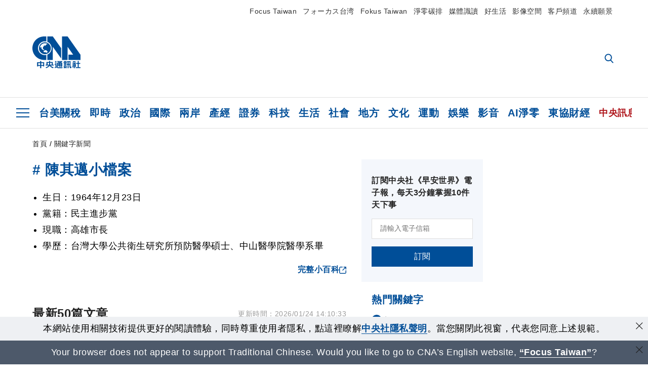

--- FILE ---
content_type: text/html; charset=utf-8
request_url: https://www.cna.com.tw/tag/30642/
body_size: 41172
content:
<!DOCTYPE html><html lang="zh-Hant-TW"><head><title>
	陳其邁 | 關鍵字新聞 | 中央社 CNA
</title><meta name="description" content="關於陳其邁的中央社新聞: 高捷蜜柑站長遇上虎爺　聯名彩繪列車登場、陳其邁力挺　賴瑞隆：凝聚最大團結成就更好高雄、為陳亭妃賴瑞隆繫競選背帶　賴清德：不團結一定會輸[影]" />
<meta charset="utf-8" />
<meta name="viewport" content="width=device-width, initial-scale=1.0, maximum-scale=5.0" />
<meta http-equiv="X-UA-Compatible" content="IE=edge" />
<meta http-equiv="X-UA-Compatible" content="IE=11" />
<link href="https://www.cna.com.tw/tag/30642/" rel="canonical" />
<meta property="article:modified_time" content="2026/01/24 14:10:33" />
<meta property="article:published_time" content="2026/01/24 14:10:33" />
<link href="https://imgcdn.cna.com.tw/www/images/pic_fb.jpg" rel="image_src" type="image/jpeg" />
<meta property="author" content="中央通訊社" />
<link href="https://plus.google.com/102054703728087773572" rel="author" />
<link href="https://imgcdn.cna.com.tw/www/website/img/fav-icon.png?v=20260122" type="image/png" rel="icon" />
<meta property="og:url" content="https://www.cna.com.tw/tag/30642/" />
<meta property="og:title" content="陳其邁 | 關鍵字新聞 | 中央社 CNA" />
<meta property="og:description" content="關於陳其邁的中央社新聞: 高捷蜜柑站長遇上虎爺　聯名彩繪列車登場、陳其邁力挺　賴瑞隆：凝聚最大團結成就更好高雄、為陳亭妃賴瑞隆繫競選背帶　賴清德：不團結一定會輸[影]" />
<meta property="og:image:height" content="1024" />
<meta property="og:image:width" content="1024" />
<meta property="og:image" content="https://imgcdn.cna.com.tw/www/images/pic_fb.jpg" />
<meta property="og:type" content="article" />
<meta property="og:site_name" content="中央社 CNA" />
<meta property="fb:admins" content="100000193024403" />
<meta property="fb:app_id" content="524202197752727" />
<meta property="fb:pages" content="214159925349838" />
<meta property="fb:pages" content="148395741852581" />
<meta property="article:author" content="https://www.facebook.com/cnanewstaiwan" />
<meta property="article:publisher" content="https://www.facebook.com/cnanewstaiwan" />
<meta property="twitter:card" content="summary_large_image" />
<meta property="twitter:title" content="陳其邁 | 關鍵字新聞 | 中央社 CNA" />
<meta property="twitter:description" content="關於陳其邁的中央社新聞: 高捷蜜柑站長遇上虎爺　聯名彩繪列車登場、陳其邁力挺　賴瑞隆：凝聚最大團結成就更好高雄、為陳亭妃賴瑞隆繫競選背帶　賴清德：不團結一定會輸[影]" />
<meta property="twitter:image" content="https://imgcdn.cna.com.tw/www/images/pic_fb.jpg" />
<meta name="token" content="MTc2OTI3MDc4MC5EdnlLbzBKcjY2NFNVUlUvM21VVFdKWVFSbnJvTEROZktpSTRVQ2pHUEx3PQ==" /><link rel="preconnect" href="https://imgcdn.cna.com.tw" /><link rel="preconnect" href="https://www.google.com.tw" /><link rel="preconnect" href="https://www.google-analytics.com" /><meta name="dailymotion-domain-verification" content="dmh18yyush7adi14v" /><script type='application/ld+json'>[{"@context":"https://schema.org","@type":"WebSite","name":"中央社 CNA","url":"https://www.cna.com.tw","potentialAction":{"@type":"SearchAction","target":{"@type":"EntryPoint","urlTemplate":"https://www.cna.com.tw/search/hysearchws.aspx?q={search_term_string}"},"query-input":"required name=search_term_string"}},{"@context":"https://schema.org","@type":"Organization","name":"中央通訊社 Central News Agency","description":"24小時報導國際、財經、科技、醫藥、生活、運動、教育、政治、影劇、社會、地方即時新聞的網站，並提供社群討論、分享功能。","url":"https://www.cna.com.tw","logo":{"@type":"ImageObject","caption":"Logo of Central News Agency","url":"https://imgcdn.cna.com.tw/www/website/img/footerinfo/logo/cnalogo_176x117.jpg"}},{"@context":"https://schema.org","@type":"BreadcrumbList","itemListElement":[{"@type":"ListItem","position":1,"item":{"@type":"Thing","@id":"https://www.cna.com.tw","name":"中央社 CNA"}},{"@type":"ListItem","position":2,"item":{"@type":"Thing","@id":"https://www.cna.com.tw/tag/30642/","name":"陳其邁"}}]},{"@context":"https://schema.org","@type":"FAQPage","mainEntity":[{"@type":"Question","name":"陳其邁小檔案","acceptedAnswer":{"@type":"Answer","text":"<ul>\n<li>生日：1964年12月23日</li>\n<li>黨籍：民主進步黨</li>\n<li>現職：高雄市長</li>\n<li>學歷：台灣大學公共衛生研究所預防醫學碩士、中山醫學院醫學系畢</li>\n<li>經歷：行政院副院長、立法委員、政策會執行長兼發言人、總統府副秘書長、民主進步黨副秘書長、代理高雄市市長、行政院政務委員兼發言人、台北醫學大學講師</li>\n</ul>"}}]},{"@context":"https://schema.org","@type":"ItemList","itemListElement":[{"@type":"ListItem","position":1,"url":"https://www.cna.com.tw/news/aloc/202601240094.aspx"},{"@type":"ListItem","position":2,"url":"https://www.cna.com.tw/news/aipl/202601210283.aspx"},{"@type":"ListItem","position":3,"url":"https://www.cna.com.tw/news/aipl/202601210223.aspx"},{"@type":"ListItem","position":4,"url":"https://www.cna.com.tw/news/aloc/202601200205.aspx"},{"@type":"ListItem","position":5,"url":"https://www.cna.com.tw/news/aloc/202601200104.aspx"},{"@type":"ListItem","position":6,"url":"https://www.cna.com.tw/news/aloc/202601200044.aspx"},{"@type":"ListItem","position":7,"url":"https://www.cna.com.tw/news/afe/202601190320.aspx"},{"@type":"ListItem","position":8,"url":"https://www.cna.com.tw/news/aloc/202601170207.aspx"},{"@type":"ListItem","position":9,"url":"https://www.cna.com.tw/news/aipl/202601170199.aspx"},{"@type":"ListItem","position":10,"url":"https://www.cna.com.tw/news/aloc/202601160207.aspx"},{"@type":"ListItem","position":11,"url":"https://www.cna.com.tw/news/aloc/202601160191.aspx"},{"@type":"ListItem","position":12,"url":"https://www.cna.com.tw/news/aloc/202601160114.aspx"},{"@type":"ListItem","position":13,"url":"https://www.cna.com.tw/news/aipl/202601150099.aspx"},{"@type":"ListItem","position":14,"url":"https://www.cna.com.tw/news/ahel/202601150042.aspx"},{"@type":"ListItem","position":15,"url":"https://www.cna.com.tw/news/aipl/202601140204.aspx"},{"@type":"ListItem","position":16,"url":"https://www.cna.com.tw/news/aloc/202601130236.aspx"},{"@type":"ListItem","position":17,"url":"https://www.cna.com.tw/news/aloc/202601130185.aspx"},{"@type":"ListItem","position":18,"url":"https://www.cna.com.tw/news/aipl/202601130142.aspx"},{"@type":"ListItem","position":19,"url":"https://www.cna.com.tw/news/aipl/202601130126.aspx"},{"@type":"ListItem","position":20,"url":"https://www.cna.com.tw/news/aipl/202601130121.aspx"},{"@type":"ListItem","position":21,"url":"https://www.cna.com.tw/news/aloc/202601130093.aspx"},{"@type":"ListItem","position":22,"url":"https://www.cna.com.tw/news/aipl/202601130045.aspx"},{"@type":"ListItem","position":23,"url":"https://www.cna.com.tw/news/aipl/202601110136.aspx"},{"@type":"ListItem","position":24,"url":"https://www.cna.com.tw/news/aloc/202601100189.aspx"},{"@type":"ListItem","position":25,"url":"https://www.cna.com.tw/news/aloc/202601100173.aspx"},{"@type":"ListItem","position":26,"url":"https://www.cna.com.tw/news/aloc/202601100082.aspx"},{"@type":"ListItem","position":27,"url":"https://www.cna.com.tw/news/aloc/202601100076.aspx"},{"@type":"ListItem","position":28,"url":"https://www.cna.com.tw/news/aloc/202601100040.aspx"},{"@type":"ListItem","position":29,"url":"https://www.cna.com.tw/news/aloc/202601080207.aspx"},{"@type":"ListItem","position":30,"url":"https://www.cna.com.tw/news/aloc/202601080108.aspx"},{"@type":"ListItem","position":31,"url":"https://www.cna.com.tw/news/ahel/202601060068.aspx"},{"@type":"ListItem","position":32,"url":"https://www.cna.com.tw/news/aloc/202601060058.aspx"},{"@type":"ListItem","position":33,"url":"https://www.cna.com.tw/news/ahel/202601050160.aspx"},{"@type":"ListItem","position":34,"url":"https://www.cna.com.tw/news/aloc/202601050108.aspx"},{"@type":"ListItem","position":35,"url":"https://www.cna.com.tw/news/aipl/202601030142.aspx"},{"@type":"ListItem","position":36,"url":"https://www.cna.com.tw/news/aipl/202601030141.aspx"},{"@type":"ListItem","position":37,"url":"https://www.cna.com.tw/news/aipl/202601030140.aspx"},{"@type":"ListItem","position":38,"url":"https://www.cna.com.tw/news/aloc/202601010101.aspx"},{"@type":"ListItem","position":39,"url":"https://www.cna.com.tw/news/aloc/202601010056.aspx"},{"@type":"ListItem","position":40,"url":"https://www.cna.com.tw/news/aloc/202601010005.aspx"},{"@type":"ListItem","position":41,"url":"https://www.cna.com.tw/news/aipl/202512300205.aspx"},{"@type":"ListItem","position":42,"url":"https://www.cna.com.tw/news/aloc/202512300170.aspx"},{"@type":"ListItem","position":43,"url":"https://www.cna.com.tw/news/aloc/202512290284.aspx"},{"@type":"ListItem","position":44,"url":"https://www.cna.com.tw/news/aloc/202512290186.aspx"},{"@type":"ListItem","position":45,"url":"https://www.cna.com.tw/news/aipl/202512290178.aspx"},{"@type":"ListItem","position":46,"url":"https://www.cna.com.tw/news/aloc/202512270100.aspx"},{"@type":"ListItem","position":47,"url":"https://www.cna.com.tw/news/aloc/202512240057.aspx"},{"@type":"ListItem","position":48,"url":"https://www.cna.com.tw/news/aloc/202512230171.aspx"},{"@type":"ListItem","position":49,"url":"https://www.cna.com.tw/news/aloc/202512220159.aspx"},{"@type":"ListItem","position":50,"url":"https://www.cna.com.tw/news/aloc/202512220103.aspx"},{"@type":"ListItem","position":51,"url":"https://www.cna.com.tw/news/aloc/202412310377.aspx"},{"@type":"ListItem","position":52,"url":"https://www.cna.com.tw/news/aipl/202412310123.aspx"},{"@type":"ListItem","position":53,"url":"https://www.cna.com.tw/news/aloc/202412310057.aspx"},{"@type":"ListItem","position":54,"url":"https://www.cna.com.tw/news/aipl/202412310045.aspx"},{"@type":"ListItem","position":55,"url":"https://www.cna.com.tw/news/aloc/202412300118.aspx"},{"@type":"ListItem","position":56,"url":"https://www.cna.com.tw/news/aloc/202412300111.aspx"},{"@type":"ListItem","position":57,"url":"https://www.cna.com.tw/news/aipl/202412300083.aspx"},{"@type":"ListItem","position":58,"url":"https://www.cna.com.tw/news/aloc/202412280164.aspx"},{"@type":"ListItem","position":59,"url":"https://www.cna.com.tw/news/aloc/202412280124.aspx"},{"@type":"ListItem","position":60,"url":"https://www.cna.com.tw/news/aipl/202412280082.aspx"},{"@type":"ListItem","position":61,"url":"https://www.cna.com.tw/news/aipl/202412280043.aspx"},{"@type":"ListItem","position":62,"url":"https://www.cna.com.tw/news/aipl/202412270356.aspx"},{"@type":"ListItem","position":63,"url":"https://www.cna.com.tw/news/aipl/202412270241.aspx"},{"@type":"ListItem","position":64,"url":"https://www.cna.com.tw/news/asoc/202312310186.aspx"},{"@type":"ListItem","position":65,"url":"https://www.cna.com.tw/news/aloc/202312310066.aspx"},{"@type":"ListItem","position":66,"url":"https://www.cna.com.tw/news/aloc/202312310065.aspx"},{"@type":"ListItem","position":67,"url":"https://www.cna.com.tw/news/ahel/202312300112.aspx"},{"@type":"ListItem","position":68,"url":"https://www.cna.com.tw/news/aloc/202312290217.aspx"},{"@type":"ListItem","position":69,"url":"https://www.cna.com.tw/news/aloc/202312290109.aspx"},{"@type":"ListItem","position":70,"url":"https://www.cna.com.tw/news/afe/202312280159.aspx"},{"@type":"ListItem","position":71,"url":"https://www.cna.com.tw/news/aloc/202312270126.aspx"},{"@type":"ListItem","position":72,"url":"https://www.cna.com.tw/news/aipl/202312270121.aspx"},{"@type":"ListItem","position":73,"url":"https://www.cna.com.tw/news/aloc/202312260384.aspx"},{"@type":"ListItem","position":74,"url":"https://www.cna.com.tw/news/aipl/202312260341.aspx"},{"@type":"ListItem","position":75,"url":"https://www.cna.com.tw/news/afe/202312260284.aspx"},{"@type":"ListItem","position":76,"url":"https://www.cna.com.tw/news/aloc/202312250195.aspx"},{"@type":"ListItem","position":77,"url":"https://www.cna.com.tw/news/aloc/202212310085.aspx"},{"@type":"ListItem","position":78,"url":"https://www.cna.com.tw/news/aloc/202212310032.aspx"},{"@type":"ListItem","position":79,"url":"https://www.cna.com.tw/news/aloc/202212300105.aspx"},{"@type":"ListItem","position":80,"url":"https://www.cna.com.tw/news/asoc/202212300056.aspx"},{"@type":"ListItem","position":81,"url":"https://www.cna.com.tw/news/aloc/202212290255.aspx"},{"@type":"ListItem","position":82,"url":"https://www.cna.com.tw/news/aipl/202212290227.aspx"},{"@type":"ListItem","position":83,"url":"https://www.cna.com.tw/news/aloc/202212290143.aspx"},{"@type":"ListItem","position":84,"url":"https://www.cna.com.tw/news/aipl/202212280273.aspx"},{"@type":"ListItem","position":85,"url":"https://www.cna.com.tw/news/aloc/202212270075.aspx"},{"@type":"ListItem","position":86,"url":"https://www.cna.com.tw/news/aipl/202212270062.aspx"},{"@type":"ListItem","position":87,"url":"https://www.cna.com.tw/news/acul/202212250192.aspx"},{"@type":"ListItem","position":88,"url":"https://www.cna.com.tw/news/aipl/202212250107.aspx"},{"@type":"ListItem","position":89,"url":"https://www.cna.com.tw/news/aipl/202212250099.aspx"},{"@type":"ListItem","position":90,"url":"https://www.cna.com.tw/news/aloc/202212250029.aspx"},{"@type":"ListItem","position":91,"url":"https://www.cna.com.tw/news/aipl/202212240172.aspx"},{"@type":"ListItem","position":92,"url":"https://www.cna.com.tw/news/aloc/202212240113.aspx"},{"@type":"ListItem","position":93,"url":"https://www.cna.com.tw/news/aipl/202212240071.aspx"},{"@type":"ListItem","position":94,"url":"https://www.cna.com.tw/news/aipl/202212210228.aspx"},{"@type":"ListItem","position":95,"url":"https://www.cna.com.tw/news/aloc/202212210105.aspx"},{"@type":"ListItem","position":96,"url":"https://www.cna.com.tw/news/ahel/202112310223.aspx"},{"@type":"ListItem","position":97,"url":"https://www.cna.com.tw/news/aloc/202112300212.aspx"},{"@type":"ListItem","position":98,"url":"https://www.cna.com.tw/news/aipl/202112300181.aspx"},{"@type":"ListItem","position":99,"url":"https://www.cna.com.tw/news/aloc/202112300083.aspx"},{"@type":"ListItem","position":100,"url":"https://www.cna.com.tw/news/aloc/202112290408.aspx"},{"@type":"ListItem","position":101,"url":"https://www.cna.com.tw/news/asoc/202112290354.aspx"},{"@type":"ListItem","position":102,"url":"https://www.cna.com.tw/news/aloc/202112290128.aspx"},{"@type":"ListItem","position":103,"url":"https://www.cna.com.tw/news/aloc/202112290101.aspx"},{"@type":"ListItem","position":104,"url":"https://www.cna.com.tw/news/ahel/202112290044.aspx"},{"@type":"ListItem","position":105,"url":"https://www.cna.com.tw/news/ahel/202112280038.aspx"},{"@type":"ListItem","position":106,"url":"https://www.cna.com.tw/news/firstnews/202112270316.aspx"},{"@type":"ListItem","position":107,"url":"https://www.cna.com.tw/news/asoc/202112270305.aspx"},{"@type":"ListItem","position":108,"url":"https://www.cna.com.tw/news/afe/202112270254.aspx"},{"@type":"ListItem","position":109,"url":"https://www.cna.com.tw/news/asoc/202112270213.aspx"},{"@type":"ListItem","position":110,"url":"https://www.cna.com.tw/news/asoc/202112270180.aspx"},{"@type":"ListItem","position":111,"url":"https://www.cna.com.tw/news/firstnews/202112270171.aspx"},{"@type":"ListItem","position":112,"url":"https://www.cna.com.tw/news/asoc/202112270075.aspx"},{"@type":"ListItem","position":113,"url":"https://www.cna.com.tw/news/aloc/202112270069.aspx"},{"@type":"ListItem","position":114,"url":"https://www.cna.com.tw/news/asoc/202112270038.aspx"},{"@type":"ListItem","position":115,"url":"https://www.cna.com.tw/news/aloc/202012310192.aspx"},{"@type":"ListItem","position":116,"url":"https://www.cna.com.tw/news/ahel/202012300389.aspx"},{"@type":"ListItem","position":117,"url":"https://www.cna.com.tw/news/ahel/202012300381.aspx"},{"@type":"ListItem","position":118,"url":"https://www.cna.com.tw/news/firstnews/202012305011.aspx"},{"@type":"ListItem","position":119,"url":"https://www.cna.com.tw/news/afe/202012300241.aspx"},{"@type":"ListItem","position":120,"url":"https://www.cna.com.tw/news/aloc/202012290379.aspx"},{"@type":"ListItem","position":121,"url":"https://www.cna.com.tw/news/aspt/202012290333.aspx"},{"@type":"ListItem","position":122,"url":"https://www.cna.com.tw/news/aloc/202012290166.aspx"},{"@type":"ListItem","position":123,"url":"https://www.cna.com.tw/news/aloc/202012290113.aspx"},{"@type":"ListItem","position":124,"url":"https://www.cna.com.tw/news/aloc/202012280140.aspx"},{"@type":"ListItem","position":125,"url":"https://www.cna.com.tw/news/ahel/202012270182.aspx"},{"@type":"ListItem","position":126,"url":"https://www.cna.com.tw/news/aipl/202012270171.aspx"},{"@type":"ListItem","position":127,"url":"https://www.cna.com.tw/news/aipl/202012270110.aspx"},{"@type":"ListItem","position":128,"url":"https://www.cna.com.tw/news/ahel/202012260063.aspx"},{"@type":"ListItem","position":129,"url":"https://www.cna.com.tw/news/aspt/202012260042.aspx"},{"@type":"ListItem","position":130,"url":"https://www.cna.com.tw/news/ahel/202012260024.aspx"},{"@type":"ListItem","position":131,"url":"https://www.cna.com.tw/news/afe/202012250133.aspx"},{"@type":"ListItem","position":132,"url":"https://www.cna.com.tw/news/ahel/201912310377.aspx"},{"@type":"ListItem","position":133,"url":"https://www.cna.com.tw/news/aloc/201912280107.aspx"},{"@type":"ListItem","position":134,"url":"https://www.cna.com.tw/news/aipl/201912280064.aspx"},{"@type":"ListItem","position":135,"url":"https://www.cna.com.tw/news/afe/201912270034.aspx"},{"@type":"ListItem","position":136,"url":"https://www.cna.com.tw/news/afe/201912270012.aspx"},{"@type":"ListItem","position":137,"url":"https://www.cna.com.tw/news/afe/201912260222.aspx"},{"@type":"ListItem","position":138,"url":"https://www.cna.com.tw/news/aloc/201812290198.aspx"},{"@type":"ListItem","position":139,"url":"https://www.cna.com.tw/news/aipl/201812290097.aspx"},{"@type":"ListItem","position":140,"url":"https://www.cna.com.tw/news/aipl/201812290090.aspx"},{"@type":"ListItem","position":141,"url":"https://www.cna.com.tw/news/aloc/201812290065.aspx"},{"@type":"ListItem","position":142,"url":"https://www.cna.com.tw/news/aloc/201812280241.aspx"},{"@type":"ListItem","position":143,"url":"https://www.cna.com.tw/news/aipl/201812210364.aspx"},{"@type":"ListItem","position":144,"url":"https://www.cna.com.tw/news/aloc/201812210181.aspx"},{"@type":"ListItem","position":145,"url":"https://www.cna.com.tw/news/aipl/201712190368.aspx"},{"@type":"ListItem","position":146,"url":"https://www.cna.com.tw/news/aipl/201612150497.aspx"},{"@type":"ListItem","position":147,"url":"https://www.cna.com.tw/news/aipl/201611290165.aspx"},{"@type":"ListItem","position":148,"url":"https://www.cna.com.tw/news/aipl/201512260225.aspx"},{"@type":"ListItem","position":149,"url":"https://www.cna.com.tw/news/aipl/201412310224.aspx"},{"@type":"ListItem","position":150,"url":"https://www.cna.com.tw/news/aipl/201412310220.aspx"}]}]</script><link rel="stylesheet" href="https://imgcdn.cna.com.tw/www/website/bundle_css/list.min.css?v=20260122" /></head><body class="" data-show-ad="true"><noscript><iframe src="https://www.googletagmanager.com/ns.html?id=GTM-WCLJ4Q5" sandbox="allow-scripts allow-same-origin" height="0" width="0" style="display: none; visibility: hidden"></iframe></noscript><svg style="display: none;" height="0" width="0"><symbol id="svg-search" viewBox="0 0 24 26" xmlns="http://www.w3.org/2000/svg"><path d="M23.6352 23.213L17.7187 17.0596C19.2405 15.2541 20.0746 12.9685 20.0735 10.6073C20.0735 5.07312 15.5709 0.570557 10.0367 0.570557C4.50256 0.570557 0 5.07312 0 10.6073C0 16.1414 4.50256 20.644 10.0367 20.644C12.1143 20.644 14.0942 20.0174 15.7869 18.8278L21.7483 25.0279C21.9974 25.2866 22.3326 25.4293 22.6917 25.4293C23.0317 25.4293 23.3541 25.2997 23.599 25.0641C23.8488 24.8232 23.993 24.493 23.9997 24.146C24.0065 23.799 23.8754 23.4635 23.6352 23.213ZM10.0367 3.18883C14.1273 3.18883 17.4552 6.51666 17.4552 10.6073C17.4552 14.6979 14.1273 18.0257 10.0367 18.0257C5.94611 18.0257 2.61828 14.6979 2.61828 10.6073C2.61828 6.51666 5.94611 3.18883 10.0367 3.18883Z" /></symbol><symbol id="svg-cross" viewBox="0 0 29 28" xmlns="http://www.w3.org/2000/svg"><path d="M28.0553 1.62285L26.4289 0L14.0276 12.3776L1.62638 0L0 1.62285L12.4013 14.0005L0 26.3772L1.62638 28L14.0276 15.6233L26.4289 28L28.0553 26.3772L15.6532 14.0005L28.0553 1.62285Z" /></symbol><symbol id="svg-dot" viewBox="0 0 10 10" xmlns="http://www.w3.org/2000/svg"><path d="M5.00017 0C2.2541 0 0 2.25444 0 4.99949C0 7.74659 2.2541 10 5.00017 10C7.74728 10 10 7.74659 10 4.99949C9.99966 2.25444 7.74728 0 5.00017 0Z" /></symbol><symbol id="svg-fb" viewBox="0 0 15 26" xmlns="http://www.w3.org/2000/svg"><path d="M13.5276 0.00540974L10.156 0C6.36807 0 3.92016 2.51147 3.92016 6.39863V9.34883H0.530154C0.237217 9.34883 0 9.58632 0 9.87926V14.1538C0 14.4467 0.237488 14.6839 0.530154 14.6839H3.92016V25.4698C3.92016 25.7628 4.15738 26 4.45032 26H8.87332C9.16626 26 9.40347 25.7625 9.40347 25.4698V14.6839H13.3672C13.6601 14.6839 13.8973 14.4467 13.8973 14.1538L13.899 9.87926C13.899 9.73861 13.843 9.6039 13.7437 9.50436C13.6444 9.40483 13.5092 9.34883 13.3685 9.34883H9.40347V6.84791C9.40347 5.64587 9.68992 5.03565 11.2558 5.03565L13.527 5.03484C13.8197 5.03484 14.0569 4.79735 14.0569 4.50469V0.535564C14.0569 0.243168 13.82 0.00595071 13.5276 0.00540974Z" /></symbol><symbol id="svg-arrow-l" viewBox="0 0 17 32" xmlns="http://www.w3.org/2000/svg"><path d="M0.326233 16.8C-0.108908 16.3586 -0.108908 15.6414 0.326233 15.2L14.985 0.331034C15.4202 -0.110345 16.1273 -0.110345 16.5624 0.331034C16.9976 0.772414 16.9976 1.48966 16.5624 1.93103L2.69231 16L16.5624 30.069C16.9976 30.5103 16.9976 31.2276 16.5624 31.669C16.3448 31.8897 16.0729 32 15.7737 32C15.4746 32 15.2026 31.8897 14.985 31.669L0.326233 16.8Z" /></symbol><symbol id="svg-arrow-r" viewBox="0 0 17 32" xmlns="http://www.w3.org/2000/svg"><path d="M16.6738 16.8C17.1089 16.3586 17.1089 15.6414 16.6738 15.2L2.01497 0.331034C1.57983 -0.110345 0.872728 -0.110345 0.437588 0.331034C0.00244713 0.772414 0.00244713 1.48966 0.437588 1.93103L14.3077 16L0.437588 30.069C0.00244713 30.5103 0.00244713 31.2276 0.437588 31.669C0.655157 31.8897 0.92712 32 1.22628 32C1.52544 32 1.7974 31.8897 2.01497 31.669L16.6738 16.8Z" /></symbol><symbol id="svg-logo" viewBox="0 0 95 63" xmlns="http://www.w3.org/2000/svg"><path d="M71.533 62.812H69.52V56.06H68.006V54.31H69.52V50.733H68.298V49.046H75.438C75.301 52.629 75.231 55.689 75.231 58.228C75.231 59.364 75.261 60.158 75.317 60.613C75.341 60.83 75.381 60.937 75.438 60.937C75.473 60.937 75.495 60.85 75.508 60.675C75.541 60.417 75.57 59.973 75.593 59.344L77.313 59.963C77.187 61.17 76.929 61.966 76.539 62.347C76.219 62.657 75.852 62.812 75.438 62.812C74.841 62.812 74.378 62.589 74.044 62.146C73.551 61.568 73.304 60.262 73.304 58.228C73.304 56.06 73.368 53.562 73.494 50.733H71.533V54.311H72.978V56.06H71.533V62.812ZM67.541 62.812H65.614V62.177H63.808V62.812H61.898V57.424H67.541V62.812ZM59.007 62.812H53.847C51.977 62.812 50.48 62.672 49.355 62.394C48.541 62.187 47.744 61.764 46.964 61.124C46.299 61.691 45.633 62.254 44.968 62.812C44.5601 62.184 44.1177 61.5791 43.643 61C44.366 60.752 45.083 60.49 45.793 60.21V56.48H43.918V54.76H47.79V59.886C48.5213 60.4619 49.4077 60.8066 50.336 60.876C51.07 61 52.854 61.063 55.687 61.063C57.339 61.063 58.738 60.963 59.885 60.768C59.517 61.377 59.225 62.058 59.007 62.812ZM11.435 59.204H9.37V50.981H15.357V48.488H17.422V50.981H23.34V59.204H21.293V58.166H17.423V62.812H15.357V58.166H11.434V59.204H11.435ZM83.628 62.75H81.786V53.46H79.31V51.772H86.053V53.459H83.628V62.75ZM40.202 50.408V55.858H42.009V57.609H36.073C36.543 58.229 37.145 58.776 37.88 59.249C38.889 59.932 40.242 60.458 41.94 60.83L40.821 62.75C39.101 62.275 37.627 61.547 36.4 60.566C35.4877 59.8726 34.7168 59.0107 34.129 58.027C33.7152 58.6209 33.2299 59.1617 32.684 59.637C31.227 60.907 29.404 61.944 27.213 62.75L26.163 61.186C28.503 60.318 30.235 59.354 31.359 58.29C31.589 58.073 31.789 57.846 31.962 57.61H26.163V55.859H27.815V50.409H32.907V48.427H35.041V50.408H40.202ZM95 62.486H85.623V60.706H89.478V54.264H86.518V52.452H89.478V48.488H91.542V52.452H94.57V54.264H91.542V60.706H95V62.486ZM79.568 54.311H81.358V56.602C81.358 57.739 81.258 58.776 81.061 59.715C80.899 60.572 80.673 61.268 80.384 61.805L78.861 60.768C79.091 60.17 79.269 59.514 79.396 58.802C79.51 58.089 79.568 57.356 79.568 56.602V54.311ZM63.808 60.566H65.614V59.08H63.808V60.566ZM50.749 60.318H48.874V51.772H52.09C51.6822 51.4257 51.2573 51.0999 50.817 50.796L51.729 50.238H49.079V48.675H59.007V49.913C58.0767 50.6263 57.0801 51.2489 56.031 51.772H59.059V58.337C59.059 59.617 58.325 60.257 56.857 60.257C56.478 60.257 56.042 60.241 55.549 60.21L55.222 58.522C55.7579 58.6493 56.3062 58.7168 56.857 58.723C57.087 58.723 57.2 58.475 57.2 57.98V57.903H54.861V60.148H53.021V57.903H50.749V60.318ZM86.053 60.21H84.264V54.372H86.054V60.21H86.053ZM67.128 56.866H62.156V55.178H67.128V56.866ZM50.749 56.416H53.02V55.626H50.75V56.416H50.749ZM11.435 56.416H15.358V52.716H11.435V56.416ZM54.861 56.416H57.201V55.626H54.861V56.416ZM17.423 56.416H21.293V52.716H17.423V56.416ZM29.879 55.859H32.821C32.878 55.591 32.907 55.322 32.907 55.054V52.158H29.88V55.858L29.879 55.859ZM35.041 52.159V55.054C35.041 55.344 35.017 55.611 34.971 55.859H38.154V52.159H35.041ZM67.18 54.698H62.225V53.01H67.18V54.698ZM45.588 51.415C46.43 51.8745 47.2153 52.431 47.928 53.073L46.603 54.496C45.8968 53.796 45.1181 53.1732 44.28 52.638L45.588 51.415ZM54.861 54.14H57.201V53.382H54.861V54.14ZM50.749 54.14H53.02V53.382H50.75V54.14H50.749ZM67.936 52.576H61.4V50.796H67.937V52.576H67.936ZM45.656 48.365C46.504 48.819 47.284 49.355 47.996 49.975L46.671 51.415C45.9693 50.7279 45.1897 50.1251 44.348 49.619L45.656 48.365ZM52.641 50.238C53.066 50.579 53.456 50.926 53.811 51.275C54.545 50.945 55.222 50.599 55.841 50.238H52.641ZM85.297 50.656H79.997V49H85.297V50.656ZM67.128 50.408H62.293V48.675H67.128V50.408ZM27.623 0.007V9.965C26.6302 9.73871 25.6153 9.62367 24.597 9.622C17.097 9.622 11.007 15.717 11.007 23.232C11.007 30.746 17.097 36.838 24.597 36.838C25.636 36.838 26.648 36.718 27.623 36.496V46.455H23.19C10.383 46.455 0 36.056 0 23.233C0 10.463 10.294 0.099 23.023 0.01V0.007H27.622H27.623ZM94.92 36.135V46.455H71.245V35.891H80.422L69.49 20.45V46.455H58.587V0H69.533L94.92 36.135ZM40.322 0L56.834 23.254V43.574L40.278 20.45V46.455H29.378V35.905C34.433 33.918 38.015 28.996 38.015 23.233C38.015 17.468 34.433 12.543 29.378 10.558V0H40.322ZM24.669 35.046C18.194 35.046 12.925 29.77 12.925 23.285C12.925 16.799 18.195 11.525 24.669 11.525C31.146 11.525 36.412 16.799 36.412 23.285C36.412 29.77 31.146 35.046 24.669 35.046ZM24.669 13.379C19.216 13.379 14.779 17.825 14.779 23.285C14.779 28.744 19.216 33.186 24.669 33.186C30.122 33.186 34.562 28.744 34.562 23.285C34.562 17.825 30.122 13.379 24.669 13.379Z" /><path d="M29.434 31.515C29.038 31.998 28.381 32.708 27.724 32.287C27.426 32.127 27.195 31.87 26.901 31.709C26.5668 31.4863 26.1813 31.3528 25.781 31.321C24.891 31.257 23.939 31.484 23.115 31.095C22.455 30.807 21.898 30.096 21.995 29.355C22.095 28.713 22.819 28.358 23.344 28.1C24.035 27.746 24.761 27.36 25.518 27.23C25.518 27.23 26.348 27.027 26.569 27.104C26.852 27.196 27.195 27.166 27.459 27.327C27.689 27.457 27.822 27.681 27.987 27.874C28.183 28.165 28.412 28.424 28.679 28.649C29.005 28.907 29.367 29.132 29.663 29.452C29.895 29.71 30.027 30.032 29.993 30.389C29.928 30.807 29.663 31.193 29.434 31.515ZM30.718 14.872L30.604 14.959C30.364 15.128 28.401 15.079 27.279 16.1C26.926 16.422 26.383 17.562 26.004 17.797C25.623 18.067 25.209 18.335 24.724 18.406C24.378 18.438 24.102 18.304 23.862 18.067C23.687 17.865 23.548 17.562 23.309 17.39C23.099 17.253 22.999 17.493 22.929 17.66C22.722 18.304 22.822 19.083 22.377 19.691C22.167 19.962 21.821 20.198 21.545 20.402C21.339 20.558 21.105 20.675 20.907 20.844C20.724 21 20.61 21.198 20.662 21.445C20.712 21.7 20.722 21.968 20.83 22.21C20.914 22.39 21.009 22.578 20.978 22.781C20.924 23.126 20.616 23.371 20.703 23.747C20.938 24.809 21.883 25.527 22.905 25.815C23.224 25.905 23.446 26.027 23.5 26.465C23.548 26.872 22.85 26.995 22.57 27.006C21.315 27.056 20.268 26.458 19.403 25.611C19.007 25.224 18.587 24.862 18.201 24.465C18.03 24.298 17.867 24.099 17.815 23.86C17.76 23.595 17.877 23.355 17.951 23.11C18.038 22.806 18.095 22.477 18.031 22.163C18.004 22.023 17.954 21.888 17.908 21.756C17.8705 21.6298 17.812 21.5108 17.735 21.404C17.6913 21.3535 17.6348 21.3158 17.5714 21.2949C17.508 21.2739 17.4401 21.2705 17.375 21.285C17.231 21.316 17.117 21.415 16.99 21.478C16.888 21.528 16.777 21.563 16.666 21.591C16.3929 21.6507 16.1131 21.6739 15.834 21.66C15.556 21.654 15.278 21.59 15.005 21.556C14.869 21.54 14.769 21.483 14.738 21.351C14.715 21.249 14.693 21.144 14.665 21.048L14.568 20.806C14.3575 21.6421 14.251 22.5009 14.251 23.363C14.251 29.115 18.924 33.796 24.669 33.796C30.416 33.796 35.089 29.116 35.089 23.363C35.089 19.867 33.361 16.767 30.718 14.873" /></symbol><symbol id="svg-logo-s" viewBox="0 0 95 47" xmlns="http://www.w3.org/2000/svg"><path d="M11.0883 22.776C11.0883 15.2839 17.082 9.29022 24.5741 9.29022C25.4732 9.29022 26.6719 9.29022 27.571 9.58991V0H23.0757C10.1893 0 0 10.1893 0 22.776C0 35.3628 10.489 45.5521 23.3754 45.5521H27.8707V35.6625C26.9716 35.9621 25.7729 35.9621 24.8738 35.9621C17.082 36.2618 11.0883 30.2681 11.0883 22.776Z" /><path d="M29.369 0V10.489C34.4637 12.5868 38.0599 17.3817 38.0599 23.0757C38.0599 28.7697 34.4637 33.5647 29.369 35.6625V46.1514H40.1577V20.6782L56.6403 43.4543V22.776L40.1577 0H29.369Z" /><path d="M69.8265 0H58.7382V45.5521H69.5268V20.0789L80.6151 35.3628H71.3249V45.5521H95V35.3628L69.8265 0Z" /><path d="M12.8865 22.7758C12.8865 29.0692 18.2808 34.4635 24.5742 34.4635C31.1672 34.4635 36.2619 29.3689 36.2619 22.7758C36.2619 16.4825 30.8675 11.0881 24.5742 11.0881C18.2808 11.3878 12.8865 16.4825 12.8865 22.7758ZM24.5742 13.1859C26.672 13.1859 28.4701 13.7853 29.9685 14.984C29.3691 14.984 27.8707 15.2837 26.9716 15.8831C26.672 16.1828 26.0726 17.3815 25.7729 17.6812C25.4732 17.9809 24.8739 18.2806 24.5742 18.2806C24.2745 18.2806 23.9748 18.2806 23.6751 17.9809C23.3754 17.6812 23.3754 17.3815 23.0757 17.3815C22.7761 17.3815 22.7761 17.3815 22.7761 17.6812C22.4764 18.2806 22.7761 19.1796 22.1767 19.779C21.877 20.0787 21.5773 20.3784 21.2776 20.3784C20.978 20.678 20.978 20.678 20.6783 20.678C20.3786 20.9777 20.3786 20.9777 20.3786 21.2774C20.3786 21.5771 20.3786 21.8768 20.6783 22.1765C20.6783 22.4761 20.978 22.4761 20.6783 22.7758C20.978 22.7758 20.6783 22.7758 20.6783 23.3752C20.978 24.2743 21.877 25.1733 22.7761 25.473C23.0757 25.473 23.3754 25.7727 23.3754 26.0724C23.3754 26.372 22.7761 26.6717 22.4764 26.6717C21.2776 26.6717 20.0789 26.0724 19.1798 25.1733C18.8802 24.8736 18.2808 24.5739 17.9811 23.9746C17.9811 23.9746 17.9811 23.6749 17.9811 23.3752C17.9811 23.0755 17.9811 22.7758 17.9811 22.7758C17.9811 22.4761 17.9811 22.1765 17.9811 21.8768V21.5771C17.9811 21.5771 17.9811 21.2774 17.6814 21.2774H17.3817C17.3817 21.2774 17.0821 21.2774 17.0821 21.5771H16.7824C16.4827 21.5771 16.183 21.5771 15.8833 21.5771C15.5836 21.5771 15.284 21.5771 14.9843 21.5771C15.8833 16.4825 19.7792 13.1859 24.5742 13.1859ZM29.3691 30.8673C29.0694 31.4667 28.1704 32.066 27.571 31.7664C27.2713 31.4667 26.9716 31.4667 26.672 31.167C26.3723 30.8673 26.0726 30.8673 25.4732 30.8673C24.5742 30.8673 23.6751 31.167 22.7761 30.5676C22.1767 30.2679 21.5773 29.6686 21.5773 28.7695C21.5773 28.1702 22.4764 27.8705 23.0757 27.5708C23.6751 27.2711 24.5742 26.9714 25.1735 26.6717C25.1735 26.6717 26.0726 26.372 26.3723 26.6717C26.672 26.6717 26.9716 26.6717 27.2713 26.9714C27.571 26.9714 27.571 27.2711 27.8707 27.5708C28.1704 27.8705 28.1704 28.1702 28.4701 28.4698C28.7698 28.7695 29.0694 29.0692 29.3691 29.3689C29.6688 29.6686 29.6688 29.9683 29.6688 30.2679C29.9685 30.2679 29.6688 30.5676 29.3691 30.8673Z" /></symbol><symbol id="svg-btn-fb" xmlns="http://www.w3.org/2000/svg" viewBox="0 0 10 18"><path d="M9.36525 0.0037452L7.03106 0C4.40866 0 2.71396 1.73871 2.71396 4.42982V6.47227H0.36703C0.164227 6.47227 0 6.63668 0 6.83949V9.79876C0 10.0016 0.164415 10.1658 0.36703 10.1658H2.71396V17.633C2.71396 17.8358 2.87819 18 3.08099 18H6.14307C6.34587 18 6.5101 17.8356 6.5101 17.633V10.1658H9.25421C9.45701 10.1658 9.62124 10.0016 9.62124 9.79876L9.62236 6.83949C9.62236 6.74211 9.5836 6.64886 9.51487 6.57994C9.44615 6.51103 9.35252 6.47227 9.25514 6.47227H6.5101V4.74086C6.5101 3.90868 6.70841 3.48622 7.79245 3.48622L9.36488 3.48566C9.56749 3.48566 9.73172 3.32124 9.73172 3.11863V0.370775C9.73172 0.168347 9.56768 0.00411972 9.36525 0.0037452Z" /></symbol><symbol id="svg-btn-line" xmlns="http://www.w3.org/2000/svg" viewBox="0 0 18 18"><path d="M18 7.65498C18 3.43841 13.9616 0 9.00863 0C4.03835 0 0 3.43841 0 7.65498C0 11.4372 3.20997 14.6223 7.52445 15.2195C7.81783 15.2919 8.21476 15.4185 8.31831 15.69C8.4046 15.9253 8.37009 16.3053 8.35283 16.5406C8.35283 16.5406 8.24928 17.2101 8.23202 17.3549C8.19751 17.5902 8.05944 18.296 9.00863 17.8616C9.97507 17.4454 14.186 14.6585 16.0844 12.3783C17.3787 10.8762 18 9.35609 18 7.65498ZM5.83317 9.9171C5.83317 10.0257 5.74688 10.0981 5.66059 10.0981H3.12368C3.07191 10.0981 3.03739 10.08 3.00288 10.0438C2.96836 10.0076 2.9511 9.97139 2.9511 9.9171V5.8091C2.9511 5.70052 3.03739 5.62813 3.12368 5.62813H3.76222C3.86577 5.62813 3.9348 5.71862 3.9348 5.8091V9.08464H5.64334C5.74688 9.08464 5.81592 9.17512 5.81592 9.26561V9.9171H5.83317ZM7.35187 9.9171C7.35187 10.0257 7.26558 10.0981 7.17929 10.0981H6.54075C6.4372 10.0981 6.36817 10.0076 6.36817 9.9171V5.8091C6.36817 5.70052 6.45446 5.62813 6.54075 5.62813H7.17929C7.28284 5.62813 7.35187 5.71862 7.35187 5.8091V9.9171ZM11.7009 9.9171C11.7009 10.0257 11.6146 10.0981 11.5283 10.0981H10.8897C10.8725 10.0981 10.8552 10.0981 10.838 10.0981C10.838 10.0981 10.838 10.0981 10.8207 10.0981C10.8207 10.0981 10.8207 10.0981 10.8035 10.0981C10.7862 10.08 10.7689 10.08 10.7517 10.0438L8.9396 7.47402V9.9171C8.9396 10.0257 8.85331 10.0981 8.76702 10.0981H8.12848C8.02493 10.0981 7.9559 10.0076 7.9559 9.9171V5.8091C7.9559 5.70052 8.04219 5.62813 8.12848 5.62813H8.76702C8.76702 5.62813 8.76702 5.62813 8.78428 5.62813C8.78428 5.62813 8.78428 5.62813 8.80153 5.62813C8.80153 5.62813 8.80153 5.62813 8.81879 5.62813C8.81879 5.62813 8.81879 5.62813 8.83605 5.62813C8.83605 5.62813 8.83605 5.62813 8.85331 5.62813C8.85331 5.62813 8.85331 5.62813 8.87057 5.62813C8.87057 5.62813 8.87057 5.62813 8.88782 5.62813C8.88782 5.62813 8.88782 5.62813 8.90508 5.62813C8.90508 5.62813 8.90508 5.62813 8.92234 5.64623L8.9396 5.66433L10.7344 8.21599V5.8091C10.7344 5.70052 10.8207 5.62813 10.907 5.62813H11.5455C11.6491 5.62813 11.7181 5.71862 11.7181 5.8091V9.9171H11.7009ZM15.187 6.46059C15.187 6.56917 15.1007 6.64156 15.0144 6.64156H13.2886V7.32924H15.0144C15.1179 7.32924 15.187 7.41972 15.187 7.51021V8.17979C15.187 8.28838 15.1007 8.36076 15.0144 8.36076H13.2886V9.04844H15.0144C15.1179 9.04844 15.187 9.13893 15.187 9.22941V9.899C15.187 10.0076 15.1007 10.08 15.0144 10.08H12.4775C12.4257 10.08 12.3912 10.0619 12.3567 10.0257C12.3221 9.98948 12.3049 9.95329 12.3049 9.899V5.8091C12.3049 5.75481 12.3221 5.71862 12.3567 5.68242C12.3912 5.64623 12.4257 5.62813 12.4775 5.62813H15.0144C15.1179 5.62813 15.187 5.71862 15.187 5.8091V6.46059Z"/></symbol><symbol id="svg-btn-copy" viewBox="0 0 19 19" xmlns="http://www.w3.org/2000/svg"><path d="M11.5307 7.59426C11.3096 7.3718 11.0644 7.17461 10.7997 7.00628C10.0985 6.55731 9.2834 6.31873 8.45082 6.31873C7.29523 6.31658 6.1866 6.77573 5.37091 7.59426L1.41369 11.5546C0.599376 12.3705 0.141691 13.4759 0.140962 14.6286C0.13943 17.034 2.08815 18.9853 4.4936 18.9868C5.6474 18.9908 6.75501 18.5339 7.57041 17.7175L10.837 14.4509C10.8963 14.3921 10.9295 14.3118 10.929 14.2283C10.928 14.0564 10.7879 13.918 10.6161 13.919H10.4917C9.80918 13.9214 9.13279 13.7903 8.50062 13.5332C8.38414 13.4853 8.25027 13.5123 8.16153 13.6016L5.8127 15.9536C5.08333 16.6829 3.9008 16.6829 3.17144 15.9536C2.44207 15.2242 2.44207 14.0417 3.17144 13.3123L7.14423 9.34265C7.87301 8.61478 9.05361 8.61478 9.78239 9.34265C10.2735 9.80489 11.0397 9.80489 11.5308 9.34265C11.7421 9.13116 11.8702 8.85066 11.8917 8.55244C11.9144 8.19607 11.7829 7.84706 11.5307 7.59426Z" /><path d="M17.5319 1.593C15.8309 -0.107986 13.0731 -0.107986 11.3721 1.593L8.10862 4.85334C8.01901 4.94339 7.99316 5.07883 8.04329 5.19557C8.09283 5.31263 8.20862 5.38777 8.33571 5.38533H8.45081C9.13249 5.38409 9.80778 5.51617 10.4388 5.77422C10.5552 5.82216 10.6891 5.79511 10.7778 5.70579L13.1204 3.36629C13.8498 2.63692 15.0323 2.63692 15.7617 3.36629C16.4911 4.09565 16.4911 5.27818 15.7617 6.00755L12.8435 8.92256L12.8186 8.95056L11.7982 9.96477C11.0695 10.6926 9.88887 10.6926 9.16008 9.96477C8.66893 9.50253 7.90282 9.50253 7.4117 9.96477C7.19905 10.1779 7.07082 10.4608 7.05081 10.7612C7.02806 11.1175 7.15949 11.4666 7.4117 11.7194C7.77179 12.081 8.19309 12.3759 8.6561 12.5905C8.72143 12.6216 8.78676 12.6465 8.85209 12.6745C8.91742 12.7025 8.98585 12.7242 9.05119 12.7491C9.11652 12.774 9.18495 12.7958 9.25028 12.8145L9.43384 12.8642C9.55827 12.8953 9.68274 12.9202 9.81026 12.942C9.96389 12.9648 10.1186 12.9794 10.2738 12.9855H10.5102L10.6969 12.9638C10.7653 12.9607 10.8369 12.9451 10.9178 12.9451H11.0236L11.2382 12.914L11.3378 12.8954L11.5182 12.858H11.5524C12.3166 12.6661 13.0144 12.2704 13.5715 11.7132L17.5318 7.75283C19.2329 6.05184 19.2329 3.29399 17.5319 1.593Z" /></symbol></svg><svg style="position: absolute;" width="0" height="0" viewBox="0 0 64 44" xmlns="http://www.w3.org/2000/svg" fill-rule="evenodd" clip-rule="evenodd" stroke-linejoin="round" stroke-miterlimit="1.414"><defs><clipPath id="svg-quote-up" clipPathUnits="objectBoundingBox" transform="scale(0.015625, 0.02272727273)"><path d="M14.05 15.99c7.68 0 14 6.32 14 14s-6.32 14-14 14-14-6.32-14-14l-.06-2c0-15.36 12.64-28 28-28v8a19.897 19.897 0 0 0-14.15 5.86 20.45 20.45 0 0 0-2 2.31c.731-.114 1.47-.171 2.21-.17zm36 0c7.68 0 14 6.32 14 14s-6.32 14-14 14-14-6.32-14-14l-.07-2c0-15.36 12.64-28 28-28v8a19.87 19.87 0 0 0-14.17 5.86 20.64 20.64 0 0 0-2 2.31 14.473 14.473 0 0 1 2.19-.17h.05z" fill-rule="nonzero" /></clipPath></defs></svg><svg style="position: absolute;" width="0" height="0" viewBox="0 0 64 64" xmlns="http://www.w3.org/2000/svg" fill-rule="evenodd" clip-rule="evenodd" stroke-linejoin="round" stroke-miterlimit="1.414"><defs><clipPath id="svg-quote-down" clipPathUnits="objectBoundingBox" transform="scale(0.015625, 0.015625)"><path d="M50 36.3c-7.7 0-14-6.3-14-14s6.3-14 14-14 14 6.3 14 14l.1 2c0 15.4-12.5 28-28 28v-8c5.3 0 10.4-2.1 14.1-5.9.7-.7 1.4-1.5 2-2.3-.8.2-1.5.2-2.2.2zm-36 0c-7.7 0-14-6.3-14-14s6.3-14 14-14 14 6.3 14 14l.1 2c0 15.4-12.5 28-28 28v-8c5.3 0 10.4-2.1 14.1-5.9.7-.7 1.4-1.5 2-2.3-.7.2-1.5.2-2.2.2z" fill="#004e98" fill-rule="nonzero" /></clipPath></defs></svg><div class="list"><div class="darkerBlock"><div class="searchCon"><input type="text" class="darkerInput" placeholder="搜尋近10年的中央社新聞"><a class="submit" href="javascript:"><svg fill="#fff" width="30" height="30.5" id="mySearch"><use href="#svg-search"></use></svg></a></div></div><div class="TopSection"><div class="fixedBottom"><div class="fixedAdWrapper"><button class="fixedAdBtn"><svg xmlns="http://www.w3.org/2000/svg" width="44" height="44" viewBox="0 0 44 44" fill="none"><circle cx="22" cy="22" r="20" fill="rgba(0, 0, 0, 0.6)"/><path d="M16 16L28 28M28 16L16 28" stroke="white" stroke-width="2.5" stroke-linecap="round"/></svg></button><div class="fixedAd jsADslot" id="cna2026_m__all_320x200_B" data-width="" data-height="" data-dfp="cna2026_m__all_320x200_B" data-isinitview="N" data-1x1="Y"></div></div><div id="jsAudioCtrl"></div><div class="line-ad"><svg class="line-ad-close" width="12" height="12" viewBox="0 0 12 12" fill="none" xmlns="http://www.w3.org/2000/svg"><path d="M12 0.694137L11.3043 0L6 5.29422L0.695647 0L0 0.694137L5.30435 5.98839L0 11.2822L0.695647 11.9764L6 6.68251L11.3043 11.9764L12 11.2822L6.69527 5.98839L12 0.694137Z" fill="#232323" /></svg><picture><source srcset="https://imgcdn.cna.com.tw/www/website/img/line-ad-pc.jpg?v=20260122" media="(min-width: 577px)"><source srcset="https://imgcdn.cna.com.tw/www/website/img/line-ad-s.jpg?v=20260122" media="(max-width: 576px)"><img src="https://imgcdn.cna.com.tw/www/website/img/line-ad-s.jpg?v=20260122" alt="加入LINE官方帳號"></picture><a class="line-ad-link" href="https://lin.ee/ilN5e75" target="_blank" rel="noopener noreferrer">立刻加入 </a></div><div class="privacy-bar"><div class="">本網站使用相關技術提供更好的閱讀體驗，同時尊重使用者隱私，點這裡瞭解<a class="privacy-link" href="/about/privacy.aspx">中央社隱私聲明</a>。<span class="mb-br">當您關閉此視窗，代表您同意上述規範。</span></div><a class="closeBtn close-privacy" href="javascript:" aria-label="同意並關閉隱私權"><svg fill="#232323" width="14" height="14"><use href="#svg-cross"></use></svg></a></div><div class="language-bar"><div id="language-bar-en" class=""> Your browser does not appear to support Traditional Chinese. Would you like to go to CNA’s English website, <a class="lan-link" href="https://focustaiwan.tw?utm_source=cna.lang" rel="noopener" aria-label="Focus Taiwan">“Focus Taiwan”</a>? </div><div id="language-bar-ja" class=""> こちらのページは繁体字版です。日本語版<a class="lan-link" href="https://japan.focustaiwan.tw?utm_source=cna.lang" rel="noopener" aria-label="フォーカス台湾">「フォーカス台湾」</a>に移動しますか。 </div><a class="closeBtn close-language" href="javascript:" aria-label="關閉語言轉導"><svg fill="#232323" width="14" height="14"><use href="#svg-cross"></use></svg></a></div></div><div id="jsAppInfo" class="appInfo"><div class="appInfoIcon"><img width="24" height="24" src="https://imgcdn.cna.com.tw/www/website/img/icon-app.svg?v=20260122" alt="中央社一手新聞APP Icon"><span>中央社一手新聞APP</span></div><a class="appInfoBtn" href="#">下載</a></div><div class="nav"><div class="wrapper"><ul class=""><li><a href="https://focustaiwan.tw/" target="_blank" rel="noopener">Focus Taiwan</a></li><li><a href="https://japan.focustaiwan.tw/" target="_blank" rel="noopener">フォーカス台湾</a></li><li><a href="https://indonesia.focustaiwan.tw/" target="_blank" rel="noopener">Fokus Taiwan</a></li><li><a href="https://netzero.cna.com.tw/" target="_blank" rel="noopener">淨零碳排</a></li><li><a href="/topic/newstopic/4374.aspx" target="_blank" rel="noopener">媒體識讀</a></li><li><a href="https://howlife.cna.com.tw/" target="_blank" rel="noopener">好生活</a></li><li><a href="https://www.phototaiwan.com/" target="_blank" rel="noopener">影像空間</a></li><li><a href="https://service.cna.com.tw/" target="_blank" rel="noopener">客戶頻道</a></li><li><a href="/about/sustainability.aspx">永續願景</a></li></ul></div></div><div class="aboveHeader"><div class="wrapper"><div class="logo"><a href="/" aria-label="中央社首頁"><svg width="95" height="63"><use href="#svg-logo"></use></svg></a></div><div class="logoRightAD adslot jsADslot" id="div-gpt-ad-1536725168974-0" data-width="970" data-height="90" data-dfp="cna2018_all_pc_970x90_T" data-isinitview="Y"></div><div class="rightBtn"><div class="language"><div class="langroup"><a href="https://focustaiwan.tw/" target="_blank" rel="noopener">Focus Taiwan</a><a href="https://japan.focustaiwan.tw" target="_blank" rel="noopener">フォーカス台湾</a></div></div><div class="search"><a class="searchBtn submit" href="javascript:" aria-label="全文檢索"><svg fill="#004E98" width="18" height="18.5"><use href="#svg-search"></use></svg></a></div></div></div></div><div class="mobileHeader"><div class="menu-toggle toggleStyle"><span></span><span></span><span></span></div><div class="backHistory"><a class="backpage" href="javascript:"><svg fill="#004E98" width="10" height="18"><use href="#svg-arrow-l"></use></svg><span>上一頁</span></a></div><div class="logo"><a href="/" aria-label="中央社首頁"><svg fill="#004E98" width="56" height="28"><use href="#svg-logo-s"></use></svg></a></div><div class="search"><a class="searchBtn submit" href="javascript:" aria-label="全文檢索"><svg fill="#004E98" width="18" height="18.5"><use href="#svg-search"></use></svg></a></div></div><div class="darker"></div></div><header class="menu sticky"><div class="wrapper"><div class="fixed-logo"><a class="toIndex" href="/" aria-label="中央社首頁"><svg width="44" height="22"><use href="#svg-logo-s"></use></svg></a></div><ul class="main-menu-more-list"><li><a target="_blank" href="https://www.youtube.com/@CNA_Taiwan/streams">直播</a></li><li><a target="_self" href="/list/newstopic.aspx">新聞專題</a></li><li><a target="_self" href="/topic/newstopic/4374.aspx">媒體識讀</a></li><li><a target="_self" href="/topic/newstopic/4215.aspx">特派看世界</a></li><li><a target="_self" href="/topic/newstopic/4478.aspx">解釋性新聞</a></li><li><a target="_self" href="/topic/newstopic/4479.aspx">新聞圖表</a></li><li><a target="_self" href="/topic/newsworld.aspx">全球中央雜誌</a></li></ul><div class="sticky-over-hidden"><div class="sticky-over-scroll"><div class="main-menu-more"><div class="main-menu-more-btn"><span></span><span></span><span></span></div></div><ul class="main-menu"><li ><a class="first-level" href="/topic/newstopic/4704.aspx">台美關稅</a><div class="subBlock subHalf"><ul class="sub_menu"><li><a class="_ellipsis_simple" href="/news/aipl/202601240208.aspx">鄭麗君：信保機制首期估計12億美元　錢不一定會用掉</a></li><li><a class="_ellipsis_simple" href="/news/afe/202601230291.aspx">金管會：台美關稅協議架構確定　助市場朝正面發展</a></li><li><a class="_ellipsis_simple" href="/news/afe/202601230213.aspx">美降台關稅　德投資署：台外貿動能增強德商也受惠</a></li><li><a class="_ellipsis_simple" href="/news/afe/202601230029.aspx">企業赴美投資需求大增　中信銀：將評估參與信保機制</a></li><li><a class="_ellipsis_simple" href="/news/aipl/202601220329.aspx">國發會：台美關稅底定　對GDP影響由負轉正</a></li><li><a class="_ellipsis_simple" href="/news/aipl/202601220213.aspx">國發會：台美雙向投資國際大廠加碼　有助經濟成長</a></li><li><a class="_ellipsis_simple" href="/news/ahel/202601220129.aspx">台美關稅談判底定　洪申翰：傳產鬆一口氣</a></li><li><a class="_ellipsis_simple" href="/news/aipl/202601220122.aspx">賴總統：關稅談判告段落　續與卓榮泰下鄉座談挺產業</a></li></ul></div></li><li ><a class="first-level" href="/list/aall.aspx">即時</a><div class="subBlock subHalf"><ul class="sub_menu"><li><a class="_ellipsis_simple" href="/news/aipl/202601240209.aspx">選台北市長？鄭麗君重申喜歡做政策、較少思考選舉</a></li><li><a class="_ellipsis_simple" href="/news/aopl/202601240211.aspx">川普示警加拿大別跟中國達協議　否則祭100%關稅</a></li><li><a class="_ellipsis_simple" href="/news/aopl/202601240210.aspx">川普指北約盟邦在阿富汗避前線　丹麥總理批無法接受</a></li><li><a class="_ellipsis_simple" href="/news/aipl/202601240208.aspx">鄭麗君：信保機制首期估計12億美元　錢不一定會用掉</a></li><li><a class="_ellipsis_simple" href="/news/aopl/202601240207.aspx">日本眾院解散後首場黨魁辯論  消費稅減稅財源成焦點</a></li><li><a class="_ellipsis_simple" href="/news/ahel/202601240206.aspx">宜蘭縣近海地震  花蓮縣、宜蘭縣最大震度4級</a></li><li><a class="_ellipsis_simple" href="/news/aspt/202601240205.aspx">PLG阿庫斯秀禁區威嚇力　勇士擊敗獵鷹止3連敗</a></li><li><a class="_ellipsis_simple" href="/news/aopl/202601240204.aspx">購買力下滑又逢政治氛圍緊繃　法國遊客赴美人數降</a></li></ul></div></li><li ><a class="first-level" href="/list/aipl.aspx">政治</a><div class="subBlock"><div class="leftPointBox"><a class="someBox" href="/news/aipl/202601240209.aspx"><div class="wrap"><picture><source media="(min-width: 1024px)" data-srcset="https://imgcdn.cna.com.tw/www/WebPhotos/400/20260124/1200x917_wmky_27878648143_202512150126000000.jpg 1x, https://imgcdn.cna.com.tw/www/WebPhotos/800/20260124/1200x917_wmky_27878648143_202512150126000000.jpg 2x"><img data-src="https://imgcdn.cna.com.tw/www/WebPhotos/400/20260124/1200x917_wmky_27878648143_202512150126000000.jpg" class="lazyload" alt="選台北市長？鄭麗君重申喜歡做政策、較少思考選舉"></picture></div><div class="maTitle"><span class="_ellipsis_simple">選台北市長？鄭麗君重申喜歡做政策、較少思考選舉</span></div></a></div><ul class="sub_menu menu1"><li><a class='menuUrl _ellipsis_both' data-innersptag='' data-menutext='鄭麗君：信保機制首期估計12億美元　錢不一定會用掉' href='/news/aipl/202601240208.aspx' <span class='_ellipsis_default'>鄭麗君：信保機制首期估計12億美元　錢不一定會用掉</span></a></li><li><a class='menuUrl _ellipsis_both' data-innersptag='' data-menutext='中共軍委副主席張又俠落馬　學者：習近平恐想長久執政' href='/news/aipl/202601240165.aspx' <span class='_ellipsis_default'>中共軍委副主席張又俠落馬　學者：習近平恐想長久執政</span></a></li><li><a class='menuUrl _ellipsis_both' data-innersptag='' data-menutext='賴總統強調醫療永續  政府挹注資源力推癌症防治' href='/news/aipl/202601240159.aspx' <span class='_ellipsis_default'>賴總統強調醫療永續  政府挹注資源力推癌症防治</span></a></li><li><a class='menuUrl _ellipsis_both' data-innersptag='' data-menutext='中國造謠高市早苗祖父  台灣查核：意圖惡化台日關係' href='/news/aipl/202601240135.aspx' <span class='_ellipsis_default'>中國造謠高市早苗祖父  台灣查核：意圖惡化台日關係</span></a></li></ul><ul class="sub_menu menu2"><li><a class='menuUrl _ellipsis_both' data-innersptag='' data-menutext='鄭麗君：無人機產業獲民主陣營信賴　須預算持續支持' href='/news/aipl/202601240131.aspx' <span class='_ellipsis_default'>鄭麗君：無人機產業獲民主陣營信賴　須預算持續支持</span></a></li><li><a class='menuUrl _ellipsis_both' data-innersptag='' data-menutext='林佳龍歡迎美參議員加勒戈　盼台美互補優勢' href='/news/aipl/202601240099.aspx' <span class='_ellipsis_default'>林佳龍歡迎美參議員加勒戈　盼台美互補優勢</span></a></li><li><a class='menuUrl _ellipsis_both' data-innersptag='' data-menutext='基隆勇消詹能傑殉職　卓榮泰赴靈堂上香慰問家屬' href='/news/aipl/202601240098.aspx' <span class='_ellipsis_default'>基隆勇消詹能傑殉職　卓榮泰赴靈堂上香慰問家屬</span></a></li><li><a class='menuUrl _ellipsis_both' data-innersptag='' data-menutext='教育部規劃沉浸式轉型正義教育　王美琇盼更積極作為' href='/news/aipl/202601240095.aspx' <span class='_ellipsis_default'>教育部規劃沉浸式轉型正義教育　王美琇盼更積極作為</span></a></li></ul></div></li><li ><a class="first-level" href="/list/aopl.aspx">國際</a><div class="subBlock"><div class="leftPointBox"><a class="someBox" href="/news/aopl/202601240198.aspx"><div class="wrap"><picture><source media="(min-width: 1024px)" data-srcset="https://imgcdn.cna.com.tw/www/WebPhotos/400/20260124/960x640_wmkn_499710490501_0.jpg 1x, https://imgcdn.cna.com.tw/www/WebPhotos/800/20260124/960x640_wmkn_499710490501_0.jpg 2x"><img data-src="https://imgcdn.cna.com.tw/www/WebPhotos/400/20260124/960x640_wmkn_499710490501_0.jpg" class="lazyload" alt="烏美俄三方磋商第2天　基輔斥俄軍持續襲擊破壞談判"></picture></div><div class="maTitle"><span class="_ellipsis_simple">烏美俄三方磋商第2天　基輔斥俄軍持續襲擊破壞談判</span></div></a></div><ul class="sub_menu menu1"><li><a class='menuUrl _ellipsis_both' data-innersptag='' data-menutext='川普示警加拿大別跟中國達協議　否則祭100%關稅' href='/news/aopl/202601240211.aspx' <span class='_ellipsis_default'>川普示警加拿大別跟中國達協議　否則祭100%關稅</span></a></li><li><a class='menuUrl _ellipsis_both' data-innersptag='' data-menutext='川普指北約盟邦在阿富汗避前線　丹麥總理批無法接受' href='/news/aopl/202601240210.aspx' <span class='_ellipsis_default'>川普指北約盟邦在阿富汗避前線　丹麥總理批無法接受</span></a></li><li><a class='menuUrl _ellipsis_both' data-innersptag='' data-menutext='日本眾院解散後首場黨魁辯論  消費稅減稅財源成焦點' href='/news/aopl/202601240207.aspx' <span class='_ellipsis_default'>日本眾院解散後首場黨魁辯論  消費稅減稅財源成焦點</span></a></li><li><a class='menuUrl _ellipsis_both' data-innersptag='' data-menutext='購買力下滑又逢政治氛圍緊繃　法國遊客赴美人數降' href='/news/aopl/202601240204.aspx' <span class='_ellipsis_default'>購買力下滑又逢政治氛圍緊繃　法國遊客赴美人數降</span></a></li></ul><ul class="sub_menu menu2"><li><a class='menuUrl _ellipsis_both' data-innersptag='' data-menutext='阿富汗遭大雪豪雨侵襲　3天內造成61死110傷' href='/news/aopl/202601240192.aspx' <span class='_ellipsis_default'>阿富汗遭大雪豪雨侵襲　3天內造成61死110傷</span></a></li><li><a class='menuUrl _ellipsis_both' data-innersptag='' data-menutext='印度出現立百病毒病例　泰國普吉國際機場加強檢測' href='/news/aopl/202601240189.aspx' <span class='_ellipsis_default'>印度出現立百病毒病例　泰國普吉國際機場加強檢測</span></a></li><li><a class='menuUrl _ellipsis_both' data-innersptag='' data-menutext='日本前立憲民主黨眾議員組新政黨　不與中道合流' href='/news/aopl/202601240188.aspx' <span class='_ellipsis_default'>日本前立憲民主黨眾議員組新政黨　不與中道合流</span></a></li><li><a class='menuUrl _ellipsis_both' data-innersptag='' data-menutext='冬季風暴襲美　多州宣布緊急狀態8000多架航班取消' href='/news/aopl/202601240180.aspx' <span class='_ellipsis_default'>冬季風暴襲美　多州宣布緊急狀態8000多架航班取消</span></a></li></ul></div></li><li ><a class="first-level" href="/list/acn.aspx">兩岸</a><div class="subBlock"><div class="leftPointBox"><a class="someBox" href="/news/acn/202601240162.aspx"><div class="wrap"><picture><source media="(min-width: 1024px)" data-srcset="https://imgcdn.cna.com.tw/www/webphotos/WebCover/420/20260124/1445x1084_292258540461.jpg 1x, https://imgcdn.cna.com.tw/www/webphotos/WebCover/800/20260124/1445x1084_292258540461.jpg 2x"><img data-src="https://imgcdn.cna.com.tw/www/webphotos/WebCover/420/20260124/1445x1084_292258540461.jpg" class="lazyload" alt="張又俠劉振立被查落馬　中央軍委7人領導班子剩2人"></picture></div><div class="maTitle"><span class="_ellipsis_simple">張又俠劉振立被查落馬　中央軍委7人領導班子剩2人</span></div></a></div><ul class="sub_menu menu1"><li><a class='menuUrl _ellipsis_both' data-innersptag='' data-menutext='新疆雪豹罕見咬傷遊客' href='/news/acn/202601240183.aspx' <span class='_ellipsis_default'>新疆雪豹罕見咬傷遊客</span></a></li><li><a class='menuUrl _ellipsis_both' data-innersptag='' data-menutext='巴西將對中國公民免簽  旅遊業看好帶動南美遊' href='/news/acn/202601240176.aspx' <span class='_ellipsis_default'>巴西將對中國公民免簽  旅遊業看好帶動南美遊</span></a></li><li><a class='menuUrl _ellipsis_both' data-innersptag='' data-menutext='談中國海警船擾金門　邱垂正：對小三通帶來負面威脅' href='/news/acn/202601240154.aspx' <span class='_ellipsis_default'>談中國海警船擾金門　邱垂正：對小三通帶來負面威脅</span></a></li><li><a class='menuUrl _ellipsis_both' data-innersptag='' data-menutext='中國海警船擾金門水域　海巡：影響區域和平穩定' href='/news/acn/202601240121.aspx' <span class='_ellipsis_default'>中國海警船擾金門水域　海巡：影響區域和平穩定</span></a></li></ul><ul class="sub_menu menu2"><li><a class='menuUrl _ellipsis_both' data-innersptag='' data-menutext='中共軍委副主席張又俠、參謀長劉振立被查落馬' href='/news/acn/202601240110.aspx' <span class='_ellipsis_default'>中共軍委副主席張又俠、參謀長劉振立被查落馬</span></a></li><li><a class='menuUrl _ellipsis_both' data-innersptag='' data-menutext='「70後」作品聚一堂  上海藝術展呈現全球變化烙印' href='/news/acn/202601240087.aspx' <span class='_ellipsis_default'>「70後」作品聚一堂  上海藝術展呈現全球變化烙印</span></a></li><li><a class='menuUrl _ellipsis_both' data-innersptag='' data-menutext='香港長和據報擬將海外港口資產分拆出售' href='/news/acn/202601240081.aspx' <span class='_ellipsis_default'>香港長和據報擬將海外港口資產分拆出售</span></a></li><li><a class='menuUrl _ellipsis_both' data-innersptag='' data-menutext='常態騷擾  福建海警稱「依法巡查」金門附近海域' href='/news/acn/202601240077.aspx' <span class='_ellipsis_default'>常態騷擾  福建海警稱「依法巡查」金門附近海域</span></a></li></ul></div></li><li ><a class="first-level" href="/list/aie.aspx">產經</a><div class="subBlock"><div class="leftPointBox"><a class="someBox" href="/news/afe/202601240182.aspx"><div class="wrap"><picture><source media="(min-width: 1024px)" data-srcset="https://imgcdn.cna.com.tw/www/WebPhotos/400/20260124/1024x768_wmky_0_C20260124000125.jpg 1x, https://imgcdn.cna.com.tw/www/WebPhotos/800/20260124/1024x768_wmky_0_C20260124000125.jpg 2x"><img data-src="https://imgcdn.cna.com.tw/www/WebPhotos/400/20260124/1024x768_wmky_0_C20260124000125.jpg" class="lazyload" alt="蔡明興：估今年經濟成長率4%以上　台股還有後市"></picture></div><div class="maTitle"><span class="_ellipsis_simple">蔡明興：估今年經濟成長率4%以上　台股還有後市</span></div></a></div><ul class="sub_menu menu1"><li><a class='menuUrl _ellipsis_both' data-innersptag='' data-menutext='蔡明興：富邦金年終獎金會優於去年　加薪估4月出爐' href='/news/afe/202601240179.aspx' <span class='_ellipsis_default'>蔡明興：富邦金年終獎金會優於去年　加薪估4月出爐</span></a></li><li><a class='menuUrl _ellipsis_both' data-innersptag='' data-menutext='對美投資2500億美元信保　央行：新台幣匯率影響可控' href='/news/afe/202601240158.aspx' <span class='_ellipsis_default'>對美投資2500億美元信保　央行：新台幣匯率影響可控</span></a></li><li><a class='menuUrl _ellipsis_both' data-innersptag='' data-menutext='廣運：2026年展望樂觀　在手訂單60億元' href='/news/afe/202601240051.aspx' <span class='_ellipsis_default'>廣運：2026年展望樂觀　在手訂單60億元</span></a></li><li><a class='menuUrl _ellipsis_both' data-innersptag='' data-menutext='新年好「薪」情　公股銀平均調薪幅度上看3%' href='/news/afe/202601240029.aspx' <span class='_ellipsis_default'>新年好「薪」情　公股銀平均調薪幅度上看3%</span></a></li></ul><ul class="sub_menu menu2"><li><a class='menuUrl _ellipsis_both' data-innersptag='' data-menutext='對等關稅底定　成衣雙雄看今年營運倒吃甘蔗' href='/news/afe/202601240013.aspx' <span class='_ellipsis_default'>對等關稅底定　成衣雙雄看今年營運倒吃甘蔗</span></a></li><li><a class='menuUrl _ellipsis_both' data-innersptag='' data-menutext='美股收盤英特爾重挫　跌回川普加持後水準' href='/news/afe/202601240008.aspx' <span class='_ellipsis_default'>美股收盤英特爾重挫　跌回川普加持後水準</span></a></li><li><a class='menuUrl _ellipsis_both' data-innersptag='' data-menutext='權衡美國對伊朗動武可能　油價漲' href='/news/afe/202601240007.aspx' <span class='_ellipsis_default'>權衡美國對伊朗動武可能　油價漲</span></a></li><li><a class='menuUrl _ellipsis_both' data-innersptag='' data-menutext='川普政策引發動盪推升避險需求　銀價每盎司破100美元' href='/news/afe/202601240002.aspx' <span class='_ellipsis_default'>川普政策引發動盪推升避險需求　銀價每盎司破100美元</span></a></li></ul></div></li><li ><a class="first-level" href="/list/asc.aspx">證券</a><div class="subBlock"><div class="leftPointBox"><a class="someBox" href="/news/afe/202601240019.aspx"><div class="wrap"><picture><source media="(min-width: 1024px)" data-srcset="https://imgcdn.cna.com.tw/www/WebPhotos/400/20260124/1200x861_wmky_230762609816_202601230038000000.jpg 1x, https://imgcdn.cna.com.tw/www/WebPhotos/800/20260124/1200x861_wmky_230762609816_202601230038000000.jpg 2x"><img data-src="https://imgcdn.cna.com.tw/www/WebPhotos/400/20260124/1200x861_wmky_230762609816_202601230038000000.jpg" class="lazyload" alt="普惠金融雙引擎　2025年台股定期定額與零股成交值創高"></picture></div><div class="maTitle"><span class="_ellipsis_simple">普惠金融雙引擎　2025年台股定期定額與零股成交值創高</span></div></a></div><ul class="sub_menu menu1"><li><a class='menuUrl _ellipsis_both' data-innersptag='' data-menutext='避險需求推升金銀價格　美股互有漲跌' href='/news/afe/202601240006.aspx' <span class='_ellipsis_default'>避險需求推升金銀價格　美股互有漲跌</span></a></li><li><a class='menuUrl _ellipsis_both' data-innersptag='' data-menutext='市場缺乏指標　歐股互有漲跌' href='/news/afe/202601240003.aspx' <span class='_ellipsis_default'>市場缺乏指標　歐股互有漲跌</span></a></li><li><a class='menuUrl _ellipsis_both' data-innersptag='' data-menutext='英特爾財測失色　開盤股價大跌14%' href='/news/afe/202601230377.aspx' <span class='_ellipsis_default'>英特爾財測失色　開盤股價大跌14%</span></a></li><li><a class='menuUrl _ellipsis_both' data-innersptag='' data-menutext='中華電2026年財測出爐　每股拚賺5.02元' href='/news/afe/202601230364.aspx' <span class='_ellipsis_default'>中華電2026年財測出爐　每股拚賺5.02元</span></a></li></ul><ul class="sub_menu menu2"><li><a class='menuUrl _ellipsis_both' data-innersptag='' data-menutext='去年12/1上任　寶佳陣營鄭斯聰辭中工董事' href='/news/afe/202601230355.aspx' <span class='_ellipsis_default'>去年12/1上任　寶佳陣營鄭斯聰辭中工董事</span></a></li><li><a class='menuUrl _ellipsis_both' data-innersptag='東協財經' data-menutext='定穎投控泰國子公司取得營業用設備' href='/news/afe/202601233007.aspx' <span class='innerSPtag'>東協財經／</span><span class='_ellipsis_newstopic'>定穎投控泰國子公司取得營業用設備</span></a></li><li><a class='menuUrl _ellipsis_both' data-innersptag='東協財經' data-menutext='寶成子公司砸1.18億美元　在印度租地建廠' href='/news/afe/202601233006.aspx' <span class='innerSPtag'>東協財經／</span><span class='_ellipsis_newstopic'>寶成子公司砸1.18億美元　在印度租地建廠</span></a></li><li><a class='menuUrl _ellipsis_both' data-innersptag='' data-menutext='台股週線連5紅　上市公司總市值升破104兆元' href='/news/afe/202601230295.aspx' <span class='_ellipsis_default'>台股週線連5紅　上市公司總市值升破104兆元</span></a></li></ul></div></li><li ><a class="first-level" href="/list/ait.aspx">科技</a><div class="subBlock"><div class="leftPointBox"><a class="someBox" href="/news/ait/202601230159.aspx"><div class="wrap"><picture><source media="(min-width: 1024px)" data-srcset="https://imgcdn.cna.com.tw/www/WebPhotos/400/20260123/1225x768_wmkn_0_C20260123000055.jpg 1x, https://imgcdn.cna.com.tw/www/WebPhotos/800/20260123/1225x768_wmkn_0_C20260123000055.jpg 2x"><img data-src="https://imgcdn.cna.com.tw/www/WebPhotos/400/20260123/1225x768_wmkn_0_C20260123000055.jpg" class="lazyload" alt="美實驗室運用現代X光技術　試解古希臘星空之謎"></picture></div><div class="maTitle"><span class="_ellipsis_simple">美實驗室運用現代X光技術　試解古希臘星空之謎</span></div></a></div><ul class="sub_menu menu1"><li><a class='menuUrl _ellipsis_both' data-innersptag='' data-menutext='微軟購買土壤碳權創新高　拚2030年做到碳負排放' href='https://netzero.cna.com.tw/news/202601240089/' <span class='_ellipsis_default'>微軟購買土壤碳權創新高　拚2030年做到碳負排放</span></a></li><li><a class='menuUrl _ellipsis_both' data-innersptag='' data-menutext='DeepSeek震盪週年  米勒：晶片規模仍是美中競爭關鍵' href='/news/ait/202601220110.aspx' <span class='_ellipsis_default'>DeepSeek震盪週年  米勒：晶片規模仍是美中競爭關鍵</span></a></li><li><a class='menuUrl _ellipsis_both' data-innersptag='' data-menutext='黃仁勳隱晦談遭霸凌過往　母親驚人意志力影響深遠' href='/news/ait/202601220017.aspx' <span class='_ellipsis_default'>黃仁勳隱晦談遭霸凌過往　母親驚人意志力影響深遠</span></a></li><li><a class='menuUrl _ellipsis_both' data-innersptag='' data-menutext='GPS之母、美國數學家韋斯特逝世　享壽95歲' href='/news/ait/202601210356.aspx' <span class='_ellipsis_default'>GPS之母、美國數學家韋斯特逝世　享壽95歲</span></a></li></ul><ul class="sub_menu menu2"><li><a class='menuUrl _ellipsis_both' data-innersptag='' data-menutext='Meta技術長：新AI團隊已內部交付首批模型' href='/news/ait/202601210340.aspx' <span class='_ellipsis_default'>Meta技術長：新AI團隊已內部交付首批模型</span></a></li><li><a class='menuUrl _ellipsis_both' data-innersptag='' data-menutext='微軟執行長納德拉警告　AI需擴大應用否則恐淪泡沫' href='/news/ait/202601210189.aspx' <span class='_ellipsis_default'>微軟執行長納德拉警告　AI需擴大應用否則恐淪泡沫</span></a></li><li><a class='menuUrl _ellipsis_both' data-innersptag='' data-menutext='OpenAI公布星際之門社區倡議　拚自行負擔用電成本' href='/news/ait/202601210173.aspx' <span class='_ellipsis_default'>OpenAI公布星際之門社區倡議　拚自行負擔用電成本</span></a></li><li><a class='menuUrl _ellipsis_both' data-innersptag='' data-menutext='智庫：中國AI存資安與操縱輿論風險　資料經3管道送中' href='/news/ait/202601210165.aspx' <span class='_ellipsis_default'>智庫：中國AI存資安與操縱輿論風險　資料經3管道送中</span></a></li></ul></div></li><li ><a class="first-level" href="/list/ahel.aspx">生活</a><div class="subBlock"><div class="leftPointBox"><a class="someBox" href="/news/ahel/202601240206.aspx"><div class="wrap"><picture><source media="(min-width: 1024px)" data-srcset="https://imgcdn.cna.com.tw/www/WebPhotos/400/20260124/1280x960_wmkn_976436464481_0.jpg 1x, https://imgcdn.cna.com.tw/www/WebPhotos/800/20260124/1280x960_wmkn_976436464481_0.jpg 2x"><img data-src="https://imgcdn.cna.com.tw/www/WebPhotos/400/20260124/1280x960_wmkn_976436464481_0.jpg" class="lazyload" alt="宜蘭縣近海地震  花蓮縣、宜蘭縣最大震度4級"></picture></div><div class="maTitle"><span class="_ellipsis_simple">宜蘭縣近海地震  花蓮縣、宜蘭縣最大震度4級</span></div></a></div><ul class="sub_menu menu1"><li><a class='menuUrl _ellipsis_both' data-innersptag='' data-menutext='今彩539第115021期　頭獎1注中獎' href='/news/ahel/202601240201.aspx' <span class='_ellipsis_default'>今彩539第115021期　頭獎1注中獎</span></a></li><li><a class='menuUrl _ellipsis_both' data-innersptag='' data-menutext='今彩539第115021期開獎' href='/news/ahel/202601240191.aspx' <span class='_ellipsis_default'>今彩539第115021期開獎</span></a></li><li><a class='menuUrl _ellipsis_both' data-innersptag='' data-menutext='獨居不等於孤單　72歲不老鼓手玩音樂交朋友' href='/news/ahel/202601240185.aspx' <span class='_ellipsis_default'>獨居不等於孤單　72歲不老鼓手玩音樂交朋友</span></a></li><li><a class='menuUrl _ellipsis_both' data-innersptag='' data-menutext='中油僱用人員甄試第2試開考　預計錄取768人' href='/news/ahel/202601240174.aspx' <span class='_ellipsis_default'>中油僱用人員甄試第2試開考　預計錄取768人</span></a></li></ul><ul class="sub_menu menu2"><li><a class='menuUrl _ellipsis_both' data-innersptag='' data-menutext='孕產婦死亡率輸日、韓　醫示警肺栓塞風險增10倍' href='/news/ahel/202601240172.aspx' <span class='_ellipsis_default'>孕產婦死亡率輸日、韓　醫示警肺栓塞風險增10倍</span></a></li><li><a class='menuUrl _ellipsis_both' data-innersptag='' data-menutext='珍古德視死亡為一場冒險　唐獎專題影片台北首映' href='/news/ahel/202601240171.aspx' <span class='_ellipsis_default'>珍古德視死亡為一場冒險　唐獎專題影片台北首映</span></a></li><li><a class='menuUrl _ellipsis_both' data-innersptag='' data-menutext='石崇良：推動在宅急症照護  強化台灣醫療韌性' href='/news/ahel/202601240166.aspx' <span class='_ellipsis_default'>石崇良：推動在宅急症照護  強化台灣醫療韌性</span></a></li><li><a class='menuUrl _ellipsis_both' data-innersptag='' data-menutext='週日多雲天氣回暖　27日冷空氣增強下探12度' href='/news/ahel/202601240155.aspx' <span class='_ellipsis_default'>週日多雲天氣回暖　27日冷空氣增強下探12度</span></a></li></ul></div></li><li ><a class="first-level" href="/list/asoc.aspx">社會</a><div class="subBlock"><div class="leftPointBox"><a class="someBox" href="/news/asoc/202601240157.aspx"><div class="wrap"><picture><source media="(min-width: 1024px)" data-srcset="https://imgcdn.cna.com.tw/www/WebPhotos/400/20260124/1024x768_wmkn_0_C20260124000111.jpg 1x, https://imgcdn.cna.com.tw/www/WebPhotos/800/20260124/1024x768_wmkn_0_C20260124000111.jpg 2x"><img data-src="https://imgcdn.cna.com.tw/www/WebPhotos/400/20260124/1024x768_wmkn_0_C20260124000111.jpg" class="lazyload" alt="春節前強力掃毒  北市北投出動50警擴檢淨化治安"></picture></div><div class="maTitle"><span class="_ellipsis_simple">春節前強力掃毒  北市北投出動50警擴檢淨化治安</span></div></a></div><ul class="sub_menu menu1"><li><a class='menuUrl _ellipsis_both' data-innersptag='' data-menutext='登關山嶺山跌倒骨折　消防人員擔架運送下山' href='/news/asoc/202601240153.aspx' <span class='_ellipsis_default'>登關山嶺山跌倒骨折　消防人員擔架運送下山</span></a></li><li><a class='menuUrl _ellipsis_both' data-innersptag='' data-menutext='李正皓遭噴辣椒水案 主謀傷害罪判刑4月' href='/news/asoc/202601240151.aspx' <span class='_ellipsis_default'>李正皓遭噴辣椒水案 主謀傷害罪判刑4月</span></a></li><li><a class='menuUrl _ellipsis_both' data-innersptag='' data-menutext='桃園資收車意外1死6傷  市府慰問家屬、傷者' href='/news/asoc/202601240137.aspx' <span class='_ellipsis_default'>桃園資收車意外1死6傷  市府慰問家屬、傷者</span></a></li><li><a class='menuUrl _ellipsis_both' data-innersptag='' data-menutext='無照毒駕男違規拒檢逃逸衝撞 北市警開槍逮人' href='/news/asoc/202601240130.aspx' <span class='_ellipsis_default'>無照毒駕男違規拒檢逃逸衝撞 北市警開槍逮人</span></a></li></ul><ul class="sub_menu menu2"><li><a class='menuUrl _ellipsis_both' data-innersptag='' data-menutext='偷北市娃娃機台零錢箱得手10萬  慣竊落網' href='/news/asoc/202601240122.aspx' <span class='_ellipsis_default'>偷北市娃娃機台零錢箱得手10萬  慣竊落網</span></a></li><li><a class='menuUrl _ellipsis_both' data-innersptag='' data-menutext='偽名人背書保證獲利還護鈔　新北婦遭詐2千萬' href='/news/asoc/202601240117.aspx' <span class='_ellipsis_default'>偽名人背書保證獲利還護鈔　新北婦遭詐2千萬</span></a></li><li><a class='menuUrl _ellipsis_both' data-innersptag='' data-menutext='岸巡尋獲澎湖船筏落海船主　確認罹難' href='/news/asoc/202601240108.aspx' <span class='_ellipsis_default'>岸巡尋獲澎湖船筏落海船主　確認罹難</span></a></li><li><a class='menuUrl _ellipsis_both' data-innersptag='' data-menutext='澎湖馬公與西嶼接連傳火警　警消全力搶救無人傷亡' href='/news/asoc/202601240104.aspx' <span class='_ellipsis_default'>澎湖馬公與西嶼接連傳火警　警消全力搶救無人傷亡</span></a></li></ul></div></li><li ><a class="first-level" href="/list/aloc.aspx">地方</a><div class="subBlock"><div class="leftPointBox"><a class="someBox" href="/news/aloc/202601240194.aspx"><div class="wrap"><picture><source media="(min-width: 1024px)" data-srcset="https://imgcdn.cna.com.tw/www/webphotos/WebCover/420/20260124/1998x1499_522334638406.jpg 1x, https://imgcdn.cna.com.tw/www/webphotos/WebCover/800/20260124/1998x1499_522334638406.jpg 2x"><img data-src="https://imgcdn.cna.com.tw/www/webphotos/WebCover/420/20260124/1998x1499_522334638406.jpg" class="lazyload" alt="站內勿用行動電源新規惹議　北捷致歉改口不會制止"></picture></div><div class="maTitle"><span class="_ellipsis_simple">站內勿用行動電源新規惹議　北捷致歉改口不會制止</span></div></a></div><ul class="sub_menu menu1"><li><a class='menuUrl _ellipsis_both' data-innersptag='' data-menutext='蘇巧慧市場掃街第10場　強調深入基層跨黨派服務' href='/news/aloc/202601240181.aspx' <span class='_ellipsis_default'>蘇巧慧市場掃街第10場　強調深入基層跨黨派服務</span></a></li><li><a class='menuUrl _ellipsis_both' data-innersptag='' data-menutext='馬祖藍眼淚生態館重新招租　盼成永續觀光基地' href='/news/aloc/202601240178.aspx' <span class='_ellipsis_default'>馬祖藍眼淚生態館重新招租　盼成永續觀光基地</span></a></li><li><a class='menuUrl _ellipsis_both' data-innersptag='' data-menutext='涉毒遭羈押54天判無罪　男子獲刑事補償16萬餘元' href='/news/aloc/202601240173.aspx' <span class='_ellipsis_default'>涉毒遭羈押54天判無罪　男子獲刑事補償16萬餘元</span></a></li><li><a class='menuUrl _ellipsis_both' data-innersptag='' data-menutext='台中私校物理考題疑洩題 寒假後重考學生反彈' href='/news/aloc/202601240164.aspx' <span class='_ellipsis_default'>台中私校物理考題疑洩題 寒假後重考學生反彈</span></a></li></ul><ul class="sub_menu menu2"><li><a class='menuUrl _ellipsis_both' data-innersptag='' data-menutext='黃偉哲新加坡行銷台南蜜棗　開拓海外市場' href='/news/aloc/202601240152.aspx' <span class='_ellipsis_default'>黃偉哲新加坡行銷台南蜜棗　開拓海外市場</span></a></li><li><a class='menuUrl _ellipsis_both' data-innersptag='' data-menutext='台南眷村年貨嘉年華開幕　重拾年節回憶' href='/news/aloc/202601240136.aspx' <span class='_ellipsis_default'>台南眷村年貨嘉年華開幕　重拾年節回憶</span></a></li><li><a class='menuUrl _ellipsis_both' data-innersptag='' data-menutext='南投國姓咖啡節登場　品咖啡採草莓體驗食農教育' href='/news/aloc/202601240134.aspx' <span class='_ellipsis_default'>南投國姓咖啡節登場　品咖啡採草莓體驗食農教育</span></a></li><li><a class='menuUrl _ellipsis_both' data-innersptag='' data-menutext='苗栗山邊媽百年首度台中贊境賜福 沿途信徒簇擁' href='/news/aloc/202601240133.aspx' <span class='_ellipsis_default'>苗栗山邊媽百年首度台中贊境賜福 沿途信徒簇擁</span></a></li></ul></div></li><li ><a class="first-level" href="/list/acul.aspx">文化</a><div class="subBlock"><div class="leftPointBox"><a class="someBox" href="/news/acul/202601240199.aspx"><div class="wrap"><picture><source media="(min-width: 1024px)" data-srcset="https://imgcdn.cna.com.tw/www/WebPhotos/400/20260124/1365x768_wmky_0_C20260124000137.jpg 1x, https://imgcdn.cna.com.tw/www/WebPhotos/800/20260124/1365x768_wmky_0_C20260124000137.jpg 2x"><img data-src="https://imgcdn.cna.com.tw/www/WebPhotos/400/20260124/1365x768_wmky_0_C20260124000137.jpg" class="lazyload" alt="從鶯歌到好萊塢　藝術家王尋向動畫取經創新雕塑"></picture></div><div class="maTitle"><span class="_ellipsis_simple">從鶯歌到好萊塢　藝術家王尋向動畫取經創新雕塑</span></div></a></div><ul class="sub_menu menu1"><li><a class='menuUrl _ellipsis_both' data-innersptag='' data-menutext='副總統：紙風車兒藝工程20週年　不放棄任何一個孩子' href='/news/acul/202601240193.aspx' <span class='_ellipsis_default'>副總統：紙風車兒藝工程20週年　不放棄任何一個孩子</span></a></li><li><a class='menuUrl _ellipsis_both' data-innersptag='' data-menutext='日本歌舞劇「忍者亂太郎」　台北動漫節將登場' href='/news/acul/202601240175.aspx' <span class='_ellipsis_default'>日本歌舞劇「忍者亂太郎」　台北動漫節將登場</span></a></li><li><a class='menuUrl _ellipsis_both' data-innersptag='' data-menutext='紙塑神像工藝保存者蔡爾容辭世 文化部頒贈旌揚狀' href='/news/acul/202601240170.aspx' <span class='_ellipsis_default'>紙塑神像工藝保存者蔡爾容辭世 文化部頒贈旌揚狀</span></a></li><li><a class='menuUrl _ellipsis_both' data-innersptag='' data-menutext='衛武營結盟紐約林肯中心　推廣美感教育' href='/news/acul/202601240105.aspx' <span class='_ellipsis_default'>衛武營結盟紐約林肯中心　推廣美感教育</span></a></li></ul><ul class="sub_menu menu2"><li><a class='menuUrl _ellipsis_both' data-innersptag='' data-menutext='潘源良在台成立「應該出版」 盼出應該發聲的作品' href='/news/acul/202601240085.aspx' <span class='_ellipsis_default'>潘源良在台成立「應該出版」 盼出應該發聲的作品</span></a></li><li><a class='menuUrl _ellipsis_both' data-innersptag='' data-menutext='台南保生大帝百年廟宇文物普查　追溯府城工藝發展' href='/news/acul/202601240056.aspx' <span class='_ellipsis_default'>台南保生大帝百年廟宇文物普查　追溯府城工藝發展</span></a></li><li><a class='menuUrl _ellipsis_both' data-innersptag='' data-menutext='薑餅當信物  慕特催生約翰威廉斯打造專屬協奏曲' href='/news/acul/202601240016.aspx' <span class='_ellipsis_default'>薑餅當信物  慕特催生約翰威廉斯打造專屬協奏曲</span></a></li><li><a class='menuUrl _ellipsis_both' data-innersptag='' data-menutext='魏樂富與葉綠娜雙鋼琴合奏48年　說真話才能長久' href='/news/acul/202601230315.aspx' <span class='_ellipsis_default'>魏樂富與葉綠娜雙鋼琴合奏48年　說真話才能長久</span></a></li></ul></div></li><li ><a class="first-level" href="/list/aspt.aspx">運動</a><div class="subBlock"><div class="leftPointBox"><a class="someBox" href="/news/aspt/202601240205.aspx"><div class="wrap"><picture><source media="(min-width: 1024px)" data-srcset="https://imgcdn.cna.com.tw/www/WebPhotos/400/20260124/1152x768_wmkn_0_C20260124000139.jpg 1x, https://imgcdn.cna.com.tw/www/WebPhotos/800/20260124/1152x768_wmkn_0_C20260124000139.jpg 2x"><img data-src="https://imgcdn.cna.com.tw/www/WebPhotos/400/20260124/1152x768_wmkn_0_C20260124000139.jpg" class="lazyload" alt="PLG阿庫斯秀禁區威嚇力　勇士擊敗獵鷹止3連敗"></picture></div><div class="maTitle"><span class="_ellipsis_simple">PLG阿庫斯秀禁區威嚇力　勇士擊敗獵鷹止3連敗</span></div></a></div><ul class="sub_menu menu1"><li><a class='menuUrl _ellipsis_both' data-innersptag='' data-menutext='瓦林卡澳網最後一役止步第3輪　觀眾熱烈掌聲送別' href='/news/aspt/202601240203.aspx' <span class='_ellipsis_default'>瓦林卡澳網最後一役止步第3輪　觀眾熱烈掌聲送別</span></a></li><li><a class='menuUrl _ellipsis_both' data-innersptag='' data-menutext='喬科維奇勇闖澳網第4輪　締造大滿貫賽400勝新猷' href='/news/aspt/202601240197.aspx' <span class='_ellipsis_default'>喬科維奇勇闖澳網第4輪　締造大滿貫賽400勝新猷</span></a></li><li><a class='menuUrl _ellipsis_both' data-innersptag='' data-menutext='TPBL高國豪決勝節接管戰局　攻城獅退夢想家奪6連勝' href='/news/aspt/202601240195.aspx' <span class='_ellipsis_default'>TPBL高國豪決勝節接管戰局　攻城獅退夢想家奪6連勝</span></a></li><li><a class='menuUrl _ellipsis_both' data-innersptag='' data-menutext='斯威雅蒂克服亂流挺進澳網16強　朝生涯大滿貫邁進' href='/news/aspt/202601240190.aspx' <span class='_ellipsis_default'>斯威雅蒂克服亂流挺進澳網16強　朝生涯大滿貫邁進</span></a></li></ul><ul class="sub_menu menu2"><li><a class='menuUrl _ellipsis_both' data-innersptag='' data-menutext='因傷退出澳網　兩屆冠軍大坂直美：心碎不已' href='/news/aspt/202601240187.aspx' <span class='_ellipsis_default'>因傷退出澳網　兩屆冠軍大坂直美：心碎不已</span></a></li><li><a class='menuUrl _ellipsis_both' data-innersptag='' data-menutext='高中木棒聯賽黃世堯敲3分砲　助穀保搶下首勝' href='/news/aspt/202601240186.aspx' <span class='_ellipsis_default'>高中木棒聯賽黃世堯敲3分砲　助穀保搶下首勝</span></a></li><li><a class='menuUrl _ellipsis_both' data-innersptag='' data-menutext='林俊易獲頒中華羽協獎勵金　期許全英打進前3名' href='/news/aspt/202601240184.aspx' <span class='_ellipsis_default'>林俊易獲頒中華羽協獎勵金　期許全英打進前3名</span></a></li><li><a class='menuUrl _ellipsis_both' data-innersptag='' data-menutext='詹詠然澳網正式引退　笑稱終於能過正常人生活' href='/news/aspt/202601240169.aspx' <span class='_ellipsis_default'>詹詠然澳網正式引退　笑稱終於能過正常人生活</span></a></li></ul></div></li><li ><a class="first-level" href="/list/amov.aspx">娛樂</a><div class="subBlock"><div class="leftPointBox"><a class="someBox" href="/news/amov/202601240202.aspx"><div class="wrap"><picture><source media="(min-width: 1024px)" data-srcset="https://imgcdn.cna.com.tw/www/WebPhotos/400/20260124/1152x768_wmkn_0_C20260124000138.jpg 1x, https://imgcdn.cna.com.tw/www/WebPhotos/800/20260124/1152x768_wmkn_0_C20260124000138.jpg 2x"><img data-src="https://imgcdn.cna.com.tw/www/WebPhotos/400/20260124/1152x768_wmkn_0_C20260124000138.jpg" class="lazyload" alt="韓團SUPER JUNIOR高雄開唱 嗨喊「我們回家了」"></picture></div><div class="maTitle"><span class="_ellipsis_simple">韓團SUPER JUNIOR高雄開唱 嗨喊「我們回家了」</span></div></a></div><ul class="sub_menu menu1"><li><a class='menuUrl _ellipsis_both' data-innersptag='' data-menutext='公益市集循寶夠物節華山登場　張泰山捐簽名球支持' href='/news/amov/202601240200.aspx' <span class='_ellipsis_default'>公益市集循寶夠物節華山登場　張泰山捐簽名球支持</span></a></li><li><a class='menuUrl _ellipsis_both' data-innersptag='' data-menutext='日星岩田剛典抵台先嗑花雕雞　許願有機會吃小籠包' href='/news/amov/202601240196.aspx' <span class='_ellipsis_default'>日星岩田剛典抵台先嗑花雕雞　許願有機會吃小籠包</span></a></li><li><a class='menuUrl _ellipsis_both' data-innersptag='' data-menutext='霍諾德爬台北101受矚　影后莎莉賽隆下戰帖比拚椅子攀岩[影]' href='/news/amov/202601240163.aspx' <span class='_ellipsis_default'>霍諾德爬台北101受矚　影后莎莉賽隆下戰帖比拚椅子攀岩[影]</span></a></li><li><a class='menuUrl _ellipsis_both' data-innersptag='' data-menutext='冰球樂團5/2北流開唱門票售罄  主辦宣布加場' href='/news/amov/202601240119.aspx' <span class='_ellipsis_default'>冰球樂團5/2北流開唱門票售罄  主辦宣布加場</span></a></li></ul><ul class="sub_menu menu2"><li><a class='menuUrl _ellipsis_both' data-innersptag='' data-menutext='霍諾德遺憾攀台北101延期　讚台北是美麗城市[影]' href='/news/amov/202601240113.aspx' <span class='_ellipsis_default'>霍諾德遺憾攀台北101延期　讚台北是美麗城市[影]</span></a></li><li><a class='menuUrl _ellipsis_both' data-innersptag='' data-menutext='霍諾德攀台北101改期至25日　挑戰動機和家庭觀一次看' href='/news/amov/202601240076.aspx' <span class='_ellipsis_default'>霍諾德攀台北101改期至25日　挑戰動機和家庭觀一次看</span></a></li><li><a class='menuUrl _ellipsis_both' data-innersptag='' data-menutext='霍諾德因天氣改25日攀台北101　氣象署估降雨機率20%' href='/news/amov/202601240027.aspx' <span class='_ellipsis_default'>霍諾德因天氣改25日攀台北101　氣象署估降雨機率20%</span></a></li><li><a class='menuUrl _ellipsis_both' data-innersptag='' data-menutext='巴西電影「這不只是個間諜故事」 獲奧斯卡4項提名' href='/news/amov/202601240023.aspx' <span class='_ellipsis_default'>巴西電影「這不只是個間諜故事」 獲奧斯卡4項提名</span></a></li></ul></div></li><li ><a class="first-level" href="/video">影音</a><div class="subBlock"><div class="leftPointBox"><a class="someBox" href="/video/globalview/4352414"><div class="wrap wrapCutHeight"><picture><source media="(min-width: 1024px)" data-srcset="https://i.ytimg.com/vi/0kz86vUbwTQ/hqdefault.jpg?t=2601250003 1x, https://i.ytimg.com/vi/0kz86vUbwTQ/hqdefault.jpg?t=2601250003 2x"><img data-src="https://i.ytimg.com/vi/0kz86vUbwTQ/hqdefault.jpg?t=2601250003" class="lazyload" alt="美國戰爭部最新「國防戰略」報告出爐!強調以實力而非對抗 在印太地區嚇阻中國｜美烏俄密談! 俄停戰條件曝光!要烏割地交出頓巴斯 還想解凍50億美元資產｜2026/1/24 中央社全球晚間新聞"></picture></div><div class="maTitle"><span class="_ellipsis_simple">美國戰爭部最新「國防戰略」報告出爐!強調以實力而非對抗 在印太地區嚇阻中國｜美烏俄密談! 俄停戰條件曝光!要烏割地交出頓巴斯 還想解凍50億美元資產｜2026/1/24 中央社全球晚間新聞</span></div></a></div><ul class="sub_menu menu1"><li><a class='menuUrl _ellipsis_both' data-innersptag='' data-menutext='馬克宏室內演說戴墨鏡爆紅　廠商股價飆漲訂單接到手軟' href='/video/news/4352413' <span class='_ellipsis_default'>馬克宏室內演說戴墨鏡爆紅　廠商股價飆漲訂單接到手軟</span></a></li><li><a class='menuUrl _ellipsis_both' data-innersptag='' data-menutext='越共中央總書記蘇林連任　掌權至2030年' href='/video/news/4352412' <span class='_ellipsis_default'>越共中央總書記蘇林連任　掌權至2030年</span></a></li><li><a class='menuUrl _ellipsis_both' data-innersptag='' data-menutext='前奧運選手成毒梟　FBI通緝要犯遭遣返' href='/video/news/4352411' <span class='_ellipsis_default'>前奧運選手成毒梟　FBI通緝要犯遭遣返</span></a></li><li><a class='menuUrl _ellipsis_both' data-innersptag='' data-menutext='慶祝建城703年  立陶宛冬日不夜城' href='/video/foreign/4352410' <span class='_ellipsis_default'>慶祝建城703年  立陶宛冬日不夜城</span></a></li></ul><ul class="sub_menu menu2"><li><a class='menuUrl _ellipsis_both' data-innersptag='' data-menutext='達沃斯論壇聚焦經濟議題  敦促國際合作' href='/video/news/4352409' <span class='_ellipsis_default'>達沃斯論壇聚焦經濟議題  敦促國際合作</span></a></li><li><a class='menuUrl _ellipsis_both' data-innersptag='' data-menutext='烏美俄首度三方會談  料聚焦頓巴斯分歧' href='/video/news/4352408' <span class='_ellipsis_default'>烏美俄首度三方會談  料聚焦頓巴斯分歧</span></a></li><li><a class='menuUrl _ellipsis_both' data-innersptag='' data-menutext='時尚大帝走了長眠羅馬　范倫鐵諾紅成絕響' href='/video/news/4352407' <span class='_ellipsis_default'>時尚大帝走了長眠羅馬　范倫鐵諾紅成絕響</span></a></li><li><a class='menuUrl _ellipsis_both' data-innersptag='' data-menutext='美國抓非法移民卻擊斃公民　究竟誰的錯聯邦與地方槓上' href='/video/news/4352406' <span class='_ellipsis_default'>美國抓非法移民卻擊斃公民　究竟誰的錯聯邦與地方槓上</span></a></li></ul></div></li><li ><a class="first-level" href="/topic/newstopic/4724.aspx">AI淨零</a><div class="subBlock"><div class="leftPointBox"><a class="someBox" href="/news/afe/202601230130.aspx"><div class="wrap"></div><div class="maTitle"><span class="_ellipsis_simple">台塑企業內湖打造綠色總部　獲LEED綠建築白金認證</span></div></a></div><ul class="sub_menu menu1"><li><a class='menuUrl _ellipsis_both' data-innersptag='' data-menutext='總統：台灣會穩定供電　淨零目標下推動綠電極大化' href='/news/aipl/202601220284.aspx' <span class='_ellipsis_default'>總統：台灣會穩定供電　淨零目標下推動綠電極大化</span></a></li><li><a class='menuUrl _ellipsis_both' data-innersptag='AI淨零' data-menutext='鼓勵綠色採購  環境部納大眾運具、碳足跡標籤' href='/news/ahel/202601220156.aspx' <span class='innerSPtag'>AI淨零／</span><span class='_ellipsis_newstopic'>鼓勵綠色採購  環境部納大眾運具、碳足跡標籤</span></a></li><li><a class='menuUrl _ellipsis_both' data-innersptag='AI淨零' data-menutext='蔬菜生產碳盤查　冷藏庫冷媒外洩成淨零隱形殺手' href='/news/ahel/202601210075.aspx' <span class='innerSPtag'>AI淨零／</span><span class='_ellipsis_newstopic'>蔬菜生產碳盤查　冷藏庫冷媒外洩成淨零隱形殺手</span></a></li><li><a class='menuUrl _ellipsis_both' data-innersptag='AI淨零' data-menutext='綠色運具遊花東　安通驛站、羅山設電動車充電樁' href='/news/aloc/202601210067.aspx' <span class='innerSPtag'>AI淨零／</span><span class='_ellipsis_newstopic'>綠色運具遊花東　安通驛站、羅山設電動車充電樁</span></a></li></ul><ul class="sub_menu menu2"><li><a class='menuUrl _ellipsis_both' data-innersptag='AI淨零' data-menutext='鄭麗君：院級平台結合公民力量　拚淨零轉型台灣模式' href='/news/aipl/202601210054.aspx' <span class='innerSPtag'>AI淨零／</span><span class='_ellipsis_newstopic'>鄭麗君：院級平台結合公民力量　拚淨零轉型台灣模式</span></a></li><li><a class='menuUrl _ellipsis_both' data-innersptag='AI淨零' data-menutext='欣鑫天然氣與金屬鑄造廠簽約　助重油鍋爐退場' href='/news/afe/202601200185.aspx' <span class='innerSPtag'>AI淨零／</span><span class='_ellipsis_newstopic'>欣鑫天然氣與金屬鑄造廠簽約　助重油鍋爐退場</span></a></li><li><a class='menuUrl _ellipsis_both' data-innersptag='AI淨零' data-menutext='施崇棠：華碩手機資源適當挪移　貫徹全力拚AI策略' href='/news/afe/202601160301.aspx' <span class='innerSPtag'>AI淨零／</span><span class='_ellipsis_newstopic'>施崇棠：華碩手機資源適當挪移　貫徹全力拚AI策略</span></a></li><li><a class='menuUrl _ellipsis_both' data-innersptag='AI淨零' data-menutext='台肥股東會綠色轉型　停發紀念品' href='/news/afe/202601160270.aspx' <span class='innerSPtag'>AI淨零／</span><span class='_ellipsis_newstopic'>台肥股東會綠色轉型　停發紀念品</span></a></li></ul></div></li><li ><a class="first-level" href="/topic/newstopic/4804.aspx">東協財經</a><div class="subBlock"><div class="leftPointBox"><a class="someBox" href="/news/afe/202601233007.aspx"><div class="wrap"></div><div class="maTitle"><span class="_ellipsis_simple">定穎投控泰國子公司取得營業用設備</span></div></a></div><ul class="sub_menu menu1"><li><a class='menuUrl _ellipsis_both' data-innersptag='東協財經' data-menutext='寶成子公司砸1.18億美元　在印度租地建廠' href='/news/afe/202601233006.aspx' <span class='innerSPtag'>東協財經／</span><span class='_ellipsis_newstopic'>寶成子公司砸1.18億美元　在印度租地建廠</span></a></li><li><a class='menuUrl _ellipsis_both' data-innersptag='東協財經' data-menutext='來億-KY印尼子公司自地委建廠房　累計金額達5億元' href='/news/afe/202601223004.aspx' <span class='innerSPtag'>東協財經／</span><span class='_ellipsis_newstopic'>來億-KY印尼子公司自地委建廠房　累計金額達5億元</span></a></li><li><a class='menuUrl _ellipsis_both' data-innersptag='東協財經' data-menutext='裕融去年每股賺7.68元　看好東南亞布局成效顯現' href='/news/afe/202601220391.aspx' <span class='innerSPtag'>東協財經／</span><span class='_ellipsis_newstopic'>裕融去年每股賺7.68元　看好東南亞布局成效顯現</span></a></li><li><a class='menuUrl _ellipsis_both' data-innersptag='東協財經' data-menutext='燿華擴大泰國生產　決增資子公司10億元' href='/news/afe/202601223003.aspx' <span class='innerSPtag'>東協財經／</span><span class='_ellipsis_newstopic'>燿華擴大泰國生產　決增資子公司10億元</span></a></li></ul><ul class="sub_menu menu2"><li><a class='menuUrl _ellipsis_both' data-innersptag='東協財經' data-menutext='2026年1月22日東協快訊' href='/news/afe/202601223002.aspx' <span class='innerSPtag'>東協財經／</span><span class='_ellipsis_newstopic'>2026年1月22日東協快訊</span></a></li><li><a class='menuUrl _ellipsis_both' data-innersptag='東協財經' data-menutext='華上生醫自主開發抗癌新藥　取得新加坡發明專利' href='/news/afe/202601213007.aspx' <span class='innerSPtag'>東協財經／</span><span class='_ellipsis_newstopic'>華上生醫自主開發抗癌新藥　取得新加坡發明專利</span></a></li><li><a class='menuUrl _ellipsis_both' data-innersptag='東協財經' data-menutext='進軍東南亞市場　美時製藥與向榮生技獲新進展' href='/news/afe/202601210355.aspx' <span class='innerSPtag'>東協財經／</span><span class='_ellipsis_newstopic'>進軍東南亞市場　美時製藥與向榮生技獲新進展</span></a></li><li><a class='menuUrl _ellipsis_both' data-innersptag='東協財經' data-menutext='2026年1月21日東協快訊' href='/news/afe/202601213006.aspx' <span class='innerSPtag'>東協財經／</span><span class='_ellipsis_newstopic'>2026年1月21日東協快訊</span></a></li></ul></div></li></ul><ul class="main-menu mb-main-menu"><li><a class="first-level" href="/postwrite/">訊息平台</a></li><li><a class="first-level" href="/business/">財經訊息</a></li><li><a class="first-level" href="/information/">知訊台</a></li></ul><div class="red-item"><p>中央訊息</p></div></div><ul class="message-menu"><li><a href="/postwrite/" target="_blank">訊息平台</a></li><li><a href="/business/" target="_blank">財經訊息</a></li><li><a href="/information/" target="_blank">知訊台</a></li></ul></div><div class="fixed-arrow"><a class="toRightSide" href="javascript:"><svg fill="#232323" width="10" height="18"><use href="#svg-arrow-r"></use></svg></a></div></div></header><div class="sideMenu"><ul class="sideMenuList"><li><a class="first-level" href="/topic/newstopic/4704.aspx">台美關稅</a></li><li><a class="first-level" href="/list/headlines.aspx">聚焦</a></li><li><a class="first-level" href="/list/aipl.aspx">政治</a></li><li><a class="first-level" href="/list/aopl.aspx">國際</a></li><li><a class="first-level" href="/list/acn.aspx">兩岸</a></li><li><a class="first-level" href="/list/aie.aspx">產經</a></li><li><a class="first-level" href="/list/asc.aspx">證券</a></li><li><a class="first-level" href="/list/ait.aspx">科技</a></li><li><a class="first-level" href="/list/ahel.aspx">生活</a></li><li><a class="first-level" href="/list/asoc.aspx">社會</a></li><li><a class="first-level" href="/list/aloc.aspx">地方</a></li><li><a class="first-level" href="/list/acul.aspx">文化</a></li><li><a class="first-level" href="/culture/">文化+</a></li><li><a class="first-level" href="/list/aspt.aspx">運動</a></li><li><a class="first-level" href="/list/amov.aspx">娛樂</a></li><li><a class="first-level" href="/list/newstopic.aspx">新聞專題</a></li><li><a class="first-level" href="/video">影音</a></li><li><a class="first-level" href="/topic/newstopic/4724.aspx">AI淨零</a></li><li><a class="first-level" href="/topic/newstopic/4804.aspx">東協財經</a></li><li><a class="first-level" href="/list/sp.aspx">數位專題</a></li><li><a class="first-level" href="/topic/newstopic/4374.aspx">媒體識讀</a></li><li><a class="first-level" href="/topic/newstopic/4215.aspx">特派看世界</a></li><li><a class="first-level" href="https://academy.cna.com.tw/">新聞學院</a></li><li><a class="first-level" href="/topic/newsworld.aspx">全球中央雜誌</a></li><li><a class="first-level" href="https://howlife.cna.com.tw">好生活</a></li><li><a class="first-level" href="/about/sustainability.aspx">永續願景</a></li></ul></div><div class="scrollable" id="scrollable"><div class="container"><div class="listContent"><div class="wrapper"><div id="sfpdonly" style="height: 0px; overflow: hidden;"><div class="ad-970 adslot jsADslot" id="cna2018_all_pc_970x250_M" data-width="" data-height="" data-dfp="cna2018_all_pc_970x250_M" data-isinitview="Y"></div></div><div class="aboveContent"><div class="breadcrumb"><a href="/">首頁</a> / <a href="/tag/30642">關鍵字新聞</a></div></div><div class="centralContent"><div class="statement"><div class="keywordDictionary"><div class="keywordDictionaryTitle"># 陳其邁小檔案</div><div class="keywordDictionaryContent"><ul>
<li>生日：1964年12月23日</li>
<li>黨籍：民主進步黨</li>
<li>現職：高雄市長</li>
<li>學歷：台灣大學公共衛生研究所預防醫學碩士、中山醫學院醫學系畢</li>
<li>經歷：行政院副院長、立法委員、政策會執行長兼發言人、總統府副秘書長、民主進步黨副秘書長、代理高雄市市長、行政院政務委員兼發言人、台北醫學大學講師</li>
</ul></div><div class="keywordDictionaryBtnWrapper"><div class="keywordDictionaryBtn"><span>完整小百科</span><span><svg width="14" height="16" viewBox="0 0 14 16" fill="none" xmlns="http://www.w3.org/2000/svg"><path d="M6.99848 15.014C5.60908 15.014 4.21969 15.0183 2.83029 15.014C1.45404 15.0096 0.345157 14.1198 0.0602656 12.7874C0.0164361 12.5814 0.00328721 12.3623 0.00328721 12.1519C-0.00109574 9.38626 -0.00109574 6.61623 0.00328721 3.85059C0.00328721 2.3823 0.967537 1.2515 2.40953 1.01482C2.53225 0.992903 2.65936 0.98852 2.78646 0.98852C3.94356 0.98852 5.10504 0.984137 6.26214 0.98852C6.67414 0.98852 6.98095 1.26903 6.99848 1.65035C7.01601 2.06234 6.70482 2.3823 6.26653 2.3823C5.33296 2.38668 4.395 2.3823 3.46144 2.3823C3.24667 2.3823 3.03629 2.37792 2.82153 2.3823C2.00191 2.39983 1.41021 2.98715 1.39707 3.81114C1.3883 4.19246 1.39707 4.57816 1.39707 4.96386C1.39707 7.34818 1.39707 9.73251 1.39707 12.1168C1.39707 12.8576 1.80906 13.4142 2.47966 13.572C2.61553 13.6027 2.76016 13.6158 2.90042 13.6158C5.63538 13.6202 8.37034 13.6202 11.1009 13.6158C12.0082 13.6158 12.5999 13.0197 12.5999 12.1125C12.5999 10.9904 12.5999 9.864 12.5999 8.74196C12.5999 8.35626 12.8278 8.07575 13.1784 8.01001C13.5948 7.93112 13.9849 8.25107 13.9937 8.69813C14.0024 9.34681 13.9981 9.9911 13.9981 10.6398C13.9981 11.1482 14.0024 11.661 13.9981 12.1694C13.9893 13.629 13.0294 14.7554 11.5918 14.9877C11.4296 15.014 11.2631 15.014 11.1009 15.014C9.73344 15.014 8.36596 15.014 6.99848 15.014Z" fill="#004E98" /><path d="M11.5566 2.38229C10.7677 2.38229 9.98316 2.38229 9.19423 2.38229C9.0978 2.38229 8.99699 2.37791 8.90057 2.35161C8.56308 2.25519 8.36585 1.93961 8.40529 1.58021C8.44474 1.25587 8.72525 0.992897 9.06712 0.988514C9.89112 0.984131 10.7107 0.988514 11.5303 0.984131C12.0914 0.984131 12.6568 0.984131 13.2178 0.984131C13.7174 0.984131 13.9936 1.25587 13.9936 1.75115C13.9936 3.12739 13.9936 4.50364 13.9936 5.8755C13.9936 6.24367 13.7437 6.53295 13.4106 6.58116C13.0468 6.62937 12.7225 6.42337 12.6305 6.0815C12.6085 5.99384 12.6042 5.89742 12.6042 5.80538C12.6042 5.06466 12.6042 4.32394 12.6042 3.5876C12.6042 3.53501 12.6042 3.48241 12.6042 3.38161C12.5297 3.45173 12.4858 3.49556 12.442 3.53939C10.8159 5.16985 9.18546 6.80031 7.55939 8.43515C7.34024 8.6543 7.09041 8.75949 6.78799 8.66306C6.32339 8.51843 6.15246 7.95302 6.4505 7.56733C6.49433 7.51035 6.54692 7.46213 6.59514 7.40954C8.21245 5.78785 9.82537 4.17054 11.4427 2.55323C11.4865 2.5094 11.5523 2.48748 11.6092 2.45242C11.5917 2.43051 11.5742 2.40859 11.5566 2.38229Z" fill="#004E98" /></svg></span></div></div></div><div class="listTagsTitle"><h3>最新50篇文章</h3><span>更新時間：2026/01/24 14:10:33</span></div><ul class="mainList tagListStyle"><li class=""><a href="/news/aloc/202601240094.aspx"><div class="listInfo"><div class="listCategory">地方</div><h2><span>高捷蜜柑站長遇上虎爺　聯名彩繪列車登場</span></h2><div class="date">2026/01/24 13:58</div></div></a><div class="listTags"><a href="/tag/28843/">#高雄市政府</a><a href="/tag/48470/">#楊岳崑</a><a href="/tag/19080/">#蔡咏鍀</a><a href="/tag/30642/">#陳其邁</a><div class='listTagsMore' href='javascript:;'>...</div><a href="/tag/39190/">#虎爺</a><a href="/tag/3497/">#北港朝天宮</a><a href="/tag/12891/">#高雄捷運</a></div></li><li class=""><a href="/news/aipl/202601210283.aspx"><div class="wrap"><img src='https://imgcdn.cna.com.tw/www/WebPhotos/200/20260121/1152x768_wmky_0_C20260121000137.jpg' alt='陳其邁力挺　賴瑞隆：凝聚最大團結成就更好高雄'></div><div class="listInfo"><div class="listCategory">政治</div><h2><span>陳其邁力挺　賴瑞隆：凝聚最大團結成就更好高雄</span></h2><div class="date">2026/01/21 18:07</div></div></a><div class="listTags"><a href="/tag/30642/">#陳其邁</a><a href="/tag/21578/">#台南市</a><a href="/tag/19619/">#賴清德</a><a href="/tag/22267/">#民進黨</a><div class='listTagsMore' href='javascript:;'>...</div><a href="/tag/33677/">#嘉義縣</a><a href="/tag/19633/">#賴瑞隆</a></div></li><li class=""><a href="/news/aipl/202601210223.aspx"><div class="wrap"><img data-src='https://imgcdn.cna.com.tw/www/webphotos/WebCover/420/20260121/1024x768_246418105495.jpg' class='lazyload' alt='為陳亭妃賴瑞隆繫競選背帶　賴清德：不團結一定會輸[影]'></div><div class="listInfo"><div class="listCategory">政治</div><h2><span>為陳亭妃賴瑞隆繫競選背帶　賴清德：不團結一定會輸[影]</span></h2><div class="date">2026/01/21 16:41</div></div></a><div class="listTags"><a href="/tag/30642/">#陳其邁</a><a href="/tag/16343/">#黃偉哲</a><a href="/tag/21578/">#台南市</a><a href="/tag/19619/">#賴清德</a><div class='listTagsMore' href='javascript:;'>...</div><a href="/tag/28823/">#高雄市</a><a href="/tag/22267/">#民進黨</a><a href="/tag/22508/">#立法院</a><a href="/tag/12437/">#翁章梁</a><a href="/tag/33677/">#嘉義縣</a><a href="/tag/30713/">#陳亭妃</a><a href="/tag/19633/">#賴瑞隆</a><a href="/tag/34862/">#蔡易餘</a></div></li><li class=""><a href="/news/aloc/202601200205.aspx"><div class="wrap"><img data-src='https://imgcdn.cna.com.tw/www/WebPhotos/200/20260120/945x768_wmky_0_C20260120000129.jpg' class='lazyload' alt='趙瑞華接高市警察局長 陳其邁期跨越「林炎田障礙」'></div><div class="listInfo"><div class="listCategory">地方</div><h2><span>趙瑞華接高市警察局長 陳其邁期跨越「林炎田障礙」</span></h2><div class="date">2026/01/20 15:49</div></div></a><div class="listTags"><a href="/tag/30642/">#陳其邁</a><a href="/tag/12769/">#高雄</a><a href="/tag/5926/">#交通警察大隊</a><a href="/tag/27619/">#苓雅分局</a><div class='listTagsMore' href='javascript:;'>...</div><a href="/tag/7400/">#李文章</a><a href="/tag/2317/">#內政部警政署</a><a href="/tag/25373/">#林炎田</a><a href="/tag/12852/">#高雄市警察局</a></div></li><li class=""><a href="/news/aloc/202601200104.aspx"><div class="wrap"><img data-src='https://imgcdn.cna.com.tw/www/webphotos/WebCover/420/20260120/1777x1331_284943266937.jpg' class='lazyload' alt='超人力霸王提燈2月底可領　高雄馬年新春小物亮相'></div><div class="listInfo"><div class="listCategory">地方</div><h2><span>超人力霸王提燈2月底可領　高雄馬年新春小物亮相</span></h2><div class="date">2026/01/20 12:18</div></div></a><div class="listTags"><a href="/tag/30642/">#陳其邁</a><a href="/tag/28823/">#高雄市</a><a href="/tag/12768/">#高閔琳</a><a href="/tag/19633/">#賴瑞隆</a><div class='listTagsMore' href='javascript:;'>...</div><a href="/tag/26048/">#邱俊憲</a></div></li><li class=""><a href="/news/aloc/202601200044.aspx"><div class="wrap"><img data-src='https://imgcdn.cna.com.tw/www/WebPhotos/200/20260120/1024x768_wmky_0_C20260120000014.jpg' class='lazyload' alt='台美關稅降至15%　陳其邁：盼有好配套助傳產布局'></div><div class="listInfo"><div class="listCategory">地方</div><h2><span>台美關稅降至15%　陳其邁：盼有好配套助傳產布局</span></h2><div class="date">2026/01/20 10:14</div></div></a><div class="listTags"><a href="/tag/30642/">#陳其邁</a><a href="/tag/35188/">#鄭麗君</a><a href="/tag/28823/">#高雄市</a><a href="/tag/23258/">#行政院</a><div class='listTagsMore' href='javascript:;'>...</div><a href="/tag/49262/">#對等關稅</a><a href="/tag/20983/">#半導體</a><a href="/tag/54542/">#台美關稅</a><a href="/tag/54562/">#林宸佑</a><a href="/tag/12852/">#高雄市警察局</a></div></li><li class=""><a href="/news/afe/202601190320.aspx"><div class="wrap"><img data-src='https://imgcdn.cna.com.tw/www/WebPhotos/200/20260119/1152x768_wmkn_0_C20260119000170.jpg' class='lazyload' alt='富邦壽高雄凹子底開發案　完工後總樓地板面積15萬坪'></div><div class="listInfo"><div class="listCategory">產經</div><h2><span>富邦壽高雄凹子底開發案　完工後總樓地板面積15萬坪</span></h2><div class="date">2026/01/19 22:15</div></div></a><div class="listTags"><a href="/tag/30642/">#陳其邁</a><a href="/tag/14522/">#陳世岳</a><a href="/tag/26570/">#南仁湖</a><a href="/tag/29482/">#康裕成</a><div class='listTagsMore' href='javascript:;'>...</div><a href="/tag/28890/">#高雄市議會</a><a href="/tag/43285/">#林福星</a><a href="/tag/15417/">#富邦人壽</a></div></li><li class=""><a href="/news/aloc/202601170207.aspx"><div class="wrap"><img data-src='https://imgcdn.cna.com.tw/www/WebPhotos/200/20260117/1152x768_wmkn_0_C20260117000120.jpg' class='lazyload' alt='內門野森動物學校試營運　結合生態教育與在地文化'></div><div class="listInfo"><div class="listCategory">地方</div><h2><span>內門野森動物學校試營運　結合生態教育與在地文化</span></h2><div class="date">2026/01/17 21:00</div></div></a><div class="listTags"><a href="/tag/30642/">#陳其邁</a><a href="/tag/20830/">#觀光局</a></div></li><li class=""><a href="/news/aipl/202601170199.aspx"><div class="wrap"><img data-src='https://imgcdn.cna.com.tw/www/WebPhotos/200/20260117/1200x900_wmky_268116792060_202509080040000000.jpg' class='lazyload' alt='民進黨高嘉南3首長參選人提名後　啟動北桃選戰布局'></div><div class="listInfo"><div class="listCategory">政治</div><h2><span>民進黨高嘉南3首長參選人提名後　啟動北桃選戰布局</span></h2><div class="date">2026/01/17 20:17</div></div></a><div class="listTags"><a href="/tag/30642/">#陳其邁</a><a href="/tag/16343/">#黃偉哲</a><a href="/tag/35188/">#鄭麗君</a><a href="/tag/19619/">#賴清德</a><div class='listTagsMore' href='javascript:;'>...</div><a href="/tag/18938/">#蔣萬安</a><a href="/tag/31817/">#童子瑋</a><a href="/tag/22508/">#立法院</a><a href="/tag/7081/">#吳思瑤</a><a href="/tag/12437/">#翁章梁</a><a href="/tag/30713/">#陳亭妃</a><a href="/tag/19633/">#賴瑞隆</a><a href="/tag/34862/">#蔡易餘</a><a href="/tag/36502/">#蘇巧慧</a><a href="/tag/16799/">#王義川</a><a href="/tag/25236/">#林右昌</a></div></li><li class=""><a href="/news/aloc/202601160207.aspx"><div class="wrap"><img data-src='https://imgcdn.cna.com.tw/www/WebPhotos/200/20260116/991x768_wmkn_0_C20260116000099.jpg' class='lazyload' alt='統一超商投資9億元　高雄榮總周邊BOT案動土'></div><div class="listInfo"><div class="listCategory">地方</div><h2><span>統一超商投資9億元　高雄榮總周邊BOT案動土</span></h2><div class="date">2026/01/16 16:01</div></div></a><div class="listTags"><a href="/tag/30642/">#陳其邁</a><a href="/tag/28823/">#高雄市</a><a href="/tag/33766/">#廖泰翔</a><a href="/tag/17392/">#經發局</a><div class='listTagsMore' href='javascript:;'>...</div><a href="/tag/28976/">#高鐵左營站</a><a href="/tag/20481/">#羅達生</a><a href="/tag/12902/">#高雄榮總</a></div></li><li class=""><a href="/news/aloc/202601160191.aspx"><div class="wrap"><img data-src='https://imgcdn.cna.com.tw/www/WebPhotos/200/20260116/1152x768_wmkn_0_C20260116000086.jpg' class='lazyload' alt='高雄六龜行政中心　陳其邁：可當避難收容空間'></div><div class="listInfo"><div class="listCategory">地方</div><h2><span>高雄六龜行政中心　陳其邁：可當避難收容空間</span></h2><div class="date">2026/01/16 15:34</div></div></a><div class="listTags"><a href="/tag/30642/">#陳其邁</a><a href="/tag/40333/">#公共工程金質獎</a><a href="/tag/41891/">#楊恩典</a><a href="/tag/49983/">#邱淑蟬</a><div class='listTagsMore' href='javascript:;'>...</div><a href="/tag/54536/">#六龜區公所</a></div></li><li class=""><a href="/news/aloc/202601160114.aspx"><div class="wrap"><img data-src='https://imgcdn.cna.com.tw/www/WebPhotos/200/20260116/1075x768_wmkn_0_C20260116000038.jpg' class='lazyload' alt='高雄冬日遊樂園2/7登場　超人力霸王降臨愛河灣'></div><div class="listInfo"><div class="listCategory">地方</div><h2><span>高雄冬日遊樂園2/7登場　超人力霸王降臨愛河灣</span></h2><div class="date">2026/01/16 12:47</div></div></a><div class="listTags"><a href="/tag/30642/">#陳其邁</a><a href="/tag/28921/">#高雄港</a><a href="/tag/12768/">#高閔琳</a><a href="/tag/32648/">#愛河灣</a><div class='listTagsMore' href='javascript:;'>...</div><a href="/tag/54531/">#高雄燈會</a></div></li><li class=""><a href="/news/aipl/202601150099.aspx"><div class="wrap"><img data-src='https://imgcdn.cna.com.tw/www/WebPhotos/200/20260115/1152x768_wmkn_0_C20260115000042.jpg' class='lazyload' alt='初選勝出謝票　賴瑞隆：團結的民進黨會贏得大選'></div><div class="listInfo"><div class="listCategory">政治</div><h2><span>初選勝出謝票　賴瑞隆：團結的民進黨會贏得大選</span></h2><div class="date">2026/01/15 11:48</div></div></a><div class="listTags"><a href="/tag/30642/">#陳其邁</a><a href="/tag/22267/">#民進黨</a><a href="/tag/21570/">#台南</a><a href="/tag/9085/">#林俊憲</a><div class='listTagsMore' href='javascript:;'>...</div><a href="/tag/19633/">#賴瑞隆</a><a href="/tag/30320/">#許智傑</a><a href="/tag/10036/">#邱議瑩</a><a href="/tag/9032/">#林岱樺</a><a href="/tag/30970/">#陳菊</a><a href="/tag/19995/">#謝長廷</a><a href="/tag/53439/">#高雄市長初選</a></div></li><li class=""><a href="/news/ahel/202601150042.aspx"><div class="wrap"><img data-src='https://imgcdn.cna.com.tw/www/webphotos/WebCover/420/20260115/1023x767_758051421618.jpg' class='lazyload' alt='BTS高雄演唱會11月登場傳飯店關房漲價　觀光局蒐證稽查'></div><div class="listInfo"><div class="listCategory">生活</div><h2><span>BTS高雄演唱會11月登場傳飯店關房漲價　觀光局蒐證稽查</span></h2><div class="date">2026/01/15 09:35</div></div></a><div class="listTags"><a href="/tag/30642/">#陳其邁</a><a href="/tag/49358/">#臉書</a><a href="/tag/12769/">#高雄</a><a href="/tag/5393/">#公平交易委員會</a><div class='listTagsMore' href='javascript:;'>...</div><a href="/tag/32152/">#飯店</a><a href="/tag/54563/">#防彈少年團</a><a href="/tag/20830/">#觀光局</a><a href="/tag/15792/">#發展觀光條例</a><a href="/tag/5394/">#公平交易法</a></div></li><li class=""><a href="/news/aipl/202601140204.aspx"><div class="wrap"><img data-src='https://imgcdn.cna.com.tw/www/WebPhotos/200/20260114/1365x768_wmky_0_C20260114000124.jpg' class='lazyload' alt='邱議瑩黨內初選落敗展開謝票　籲團結支持賴瑞隆'></div><div class="listInfo"><div class="listCategory">政治</div><h2><span>邱議瑩黨內初選落敗展開謝票　籲團結支持賴瑞隆</span></h2><div class="date">2026/01/14 15:52</div></div></a><div class="listTags"><a href="/tag/30642/">#陳其邁</a><a href="/tag/22267/">#民進黨</a><a href="/tag/22508/">#立法院</a><a href="/tag/19633/">#賴瑞隆</a><div class='listTagsMore' href='javascript:;'>...</div><a href="/tag/10036/">#邱議瑩</a><a href="/tag/32396/">#黃捷</a><a href="/tag/53439/">#高雄市長初選</a></div></li><li class=""><a href="/news/aloc/202601130236.aspx"><div class="wrap"><img data-src='https://imgcdn.cna.com.tw/www/WebPhotos/200/20260113/1152x768_wmkn_0_C20260113000126.jpg' class='lazyload' alt='低溫釀高雄阿蓮區農損　市府組勘災小組確認災損'></div><div class="listInfo"><div class="listCategory">地方</div><h2><span>低溫釀高雄阿蓮區農損　市府組勘災小組確認災損</span></h2><div class="date">2026/01/13 16:17</div></div></a><div class="listTags"><a href="/tag/30642/">#陳其邁</a><a href="/tag/33503/">#農糧署</a><a href="/tag/12229/">#海洋局</a><a href="/tag/12886/">#高雄區農業改良場</a><div class='listTagsMore' href='javascript:;'>...</div><a href="/tag/10313/">#阿蓮區</a><a href="/tag/12807/">#高雄市政府農業局</a></div></li><li class=""><a href="/news/aloc/202601130185.aspx"><div class="wrap"><img data-src='https://imgcdn.cna.com.tw/www/WebPhotos/200/20260113/1152x768_wmkn_0_C20260113000107.jpg' class='lazyload' alt='高雄力推碳經濟　各局處提35案碳權計畫'></div><div class="listInfo"><div class="listCategory">地方</div><h2><span>高雄力推碳經濟　各局處提35案碳權計畫</span></h2><div class="date">2026/01/13 14:38</div></div></a><div class="listTags"><a href="/tag/28843/">#高雄市政府</a><a href="/tag/30642/">#陳其邁</a><a href="/tag/31752/">#減碳</a><a href="/tag/35697/">#環保局</a><div class='listTagsMore' href='javascript:;'>...</div><a href="/tag/41586/">#淨零轉型</a><a href="/tag/30051/">#清華大學</a><a href="/tag/51332/">#電動公車</a><a href="/tag/29753/">#張瑞琿</a></div></li><li class=""><a href="/news/aipl/202601130142.aspx"><div class="wrap"><img data-src='https://imgcdn.cna.com.tw/www/WebPhotos/200/20260113/1317x768_wmky_0_C20260113000048.jpg' class='lazyload' alt='綠高雄市長初選落幕　陳其邁期許賴瑞隆贏大選'></div><div class="listInfo"><div class="listCategory">政治</div><h2><span>綠高雄市長初選落幕　陳其邁期許賴瑞隆贏大選</span></h2><div class="date">2026/01/13 13:16</div></div></a><div class="listTags"><a href="/tag/30642/">#陳其邁</a><a href="/tag/28823/">#高雄市</a><a href="/tag/22267/">#民進黨</a><a href="/tag/19633/">#賴瑞隆</a><div class='listTagsMore' href='javascript:;'>...</div><a href="/tag/30320/">#許智傑</a><a href="/tag/10036/">#邱議瑩</a><a href="/tag/26970/">#柯志恩</a><a href="/tag/9032/">#林岱樺</a><a href="/tag/16195/">#黃文益</a></div></li><li class=""><a href="/news/aipl/202601130126.aspx"><div class="wrap"><img data-src='https://imgcdn.cna.com.tw/www/webphotos/WebCover/420/20260113/927x696_987325933893.jpg' class='lazyload' alt='民進黨高雄市長初選勝出　賴瑞隆：大家是高雄隊'></div><div class="listInfo"><div class="listCategory">政治</div><h2><span>民進黨高雄市長初選勝出　賴瑞隆：大家是高雄隊</span></h2><div class="date">2026/01/13 12:46</div></div></a><div class="listTags"><a href="/tag/30642/">#陳其邁</a><a href="/tag/19619/">#賴清德</a><a href="/tag/22267/">#民進黨</a><a href="/tag/22508/">#立法院</a><div class='listTagsMore' href='javascript:;'>...</div><a href="/tag/49358/">#臉書</a><a href="/tag/19633/">#賴瑞隆</a><a href="/tag/30320/">#許智傑</a><a href="/tag/10036/">#邱議瑩</a><a href="/tag/26970/">#柯志恩</a><a href="/tag/9032/">#林岱樺</a><a href="/tag/30970/">#陳菊</a><a href="/tag/19995/">#謝長廷</a></div></li><li class=""><a href="/news/aipl/202601130121.aspx"><div class="wrap"><img data-src='https://imgcdn.cna.com.tw/www/WebPhotos/200/20260113/1024x768_wmky_0_C20260113000023.jpg' class='lazyload' alt='民進黨高雄市長初選落幕　陳其邁籲團結、整合'></div><div class="listInfo"><div class="listCategory">政治</div><h2><span>民進黨高雄市長初選落幕　陳其邁籲團結、整合</span></h2><div class="date">2026/01/13 12:24</div></div></a><div class="listTags"><a href="/tag/30642/">#陳其邁</a><a href="/tag/4234/">#中國國民黨</a><a href="/tag/5591/">#民主進步黨</a><a href="/tag/19633/">#賴瑞隆</a><div class='listTagsMore' href='javascript:;'>...</div><a href="/tag/30320/">#許智傑</a><a href="/tag/10036/">#邱議瑩</a><a href="/tag/26970/">#柯志恩</a><a href="/tag/9032/">#林岱樺</a><a href="/tag/52881/">#高雄市長</a></div></li><li class=""><a href="/news/aloc/202601130093.aspx"><div class="wrap"><img data-src='https://imgcdn.cna.com.tw/www/WebPhotos/200/20260113/1366x768_wmkn_0_C20260113000032.jpg' class='lazyload' alt='台日共創雙贏　高雄表揚7家長期投資日商企業'></div><div class="listInfo"><div class="listCategory">地方</div><h2><span>台日共創雙贏　高雄表揚7家長期投資日商企業</span></h2><div class="date">2026/01/13 11:44</div></div></a><div class="listTags"><a href="/tag/28843/">#高雄市政府</a><a href="/tag/30642/">#陳其邁</a><a href="/tag/1357/">#人工智慧</a><a href="/tag/20481/">#羅達生</a><div class='listTagsMore' href='javascript:;'>...</div><a href="/tag/9386/">#日商</a><a href="/tag/42265/">#奧正史</a></div></li><li class=""><a href="/news/aipl/202601130045.aspx"><div class="wrap"><img data-src='https://imgcdn.cna.com.tw/www/webphotos/WebCover/420/20260113/800x600_750227333662.jpg' class='lazyload' alt='民進黨高雄市長初選結束　陳其邁：靜待結果出爐'></div><div class="listInfo"><div class="listCategory">政治</div><h2><span>民進黨高雄市長初選結束　陳其邁：靜待結果出爐</span></h2><div class="date">2026/01/13 10:03</div></div></a><div class="listTags"><a href="/tag/30642/">#陳其邁</a><a href="/tag/5591/">#民主進步黨</a><a href="/tag/19633/">#賴瑞隆</a><a href="/tag/30320/">#許智傑</a><div class='listTagsMore' href='javascript:;'>...</div><a href="/tag/10036/">#邱議瑩</a><a href="/tag/9032/">#林岱樺</a><a href="/tag/52881/">#高雄市長</a></div></li><li class=""><a href="/news/aipl/202601110136.aspx"><div class="wrap"><img data-src='https://imgcdn.cna.com.tw/www/WebPhotos/200/20260111/1152x768_wmkn_0_C20260111000085.jpg' class='lazyload' alt='民進黨高雄市長初選民調前夕　4參選人勤掃街拜票'></div><div class="listInfo"><div class="listCategory">政治</div><h2><span>民進黨高雄市長初選民調前夕　4參選人勤掃街拜票</span></h2><div class="date">2026/01/11 17:30</div></div></a><div class="listTags"><a href="/tag/30642/">#陳其邁</a><a href="/tag/16343/">#黃偉哲</a><a href="/tag/22267/">#民進黨</a><a href="/tag/40864/">#初選</a><div class='listTagsMore' href='javascript:;'>...</div><a href="/tag/12437/">#翁章梁</a><a href="/tag/19633/">#賴瑞隆</a><a href="/tag/30320/">#許智傑</a><a href="/tag/14572/">#陳光復</a><a href="/tag/10036/">#邱議瑩</a><a href="/tag/32396/">#黃捷</a><a href="/tag/9032/">#林岱樺</a><a href="/tag/52881/">#高雄市長</a><a href="/tag/37155/">#詐領助理費</a></div></li><li class=""><a href="/news/aloc/202601100189.aspx"><div class="wrap"><img data-src='https://imgcdn.cna.com.tw/www/WebPhotos/200/20260110/1024x768_wmky_0_C20260110000151.jpg' class='lazyload' alt='民進黨高雄市長初選黃金週末　邱議瑩辦選前之夜'></div><div class="listInfo"><div class="listCategory">地方</div><h2><span>民進黨高雄市長初選黃金週末　邱議瑩辦選前之夜</span></h2><div class="date">2026/01/10 20:48</div></div></a><div class="listTags"><a href="/tag/30642/">#陳其邁</a><a href="/tag/16343/">#黃偉哲</a><a href="/tag/19619/">#賴清德</a><a href="/tag/21764/">#台積電</a><div class='listTagsMore' href='javascript:;'>...</div><a href="/tag/22267/">#民進黨</a><a href="/tag/54124/">#冠軍之路</a><a href="/tag/19633/">#賴瑞隆</a><a href="/tag/30320/">#許智傑</a><a href="/tag/10036/">#邱議瑩</a><a href="/tag/32396/">#黃捷</a><a href="/tag/9032/">#林岱樺</a><a href="/tag/53439/">#高雄市長初選</a></div></li><li class=""><a href="/news/aloc/202601100173.aspx"><div class="wrap"><img data-src='https://imgcdn.cna.com.tw/www/WebPhotos/200/20260110/1152x768_wmkn_0_C20260110000138.jpg' class='lazyload' alt='民進黨高雄市長初選黃金週末　「接棒」話題引討論'></div><div class="listInfo"><div class="listCategory">地方</div><h2><span>民進黨高雄市長初選黃金週末　「接棒」話題引討論</span></h2><div class="date">2026/01/10 19:15</div></div></a><div class="listTags"><a href="/tag/30642/">#陳其邁</a><a href="/tag/16343/">#黃偉哲</a><a href="/tag/22267/">#民進黨</a><a href="/tag/19633/">#賴瑞隆</a><div class='listTagsMore' href='javascript:;'>...</div><a href="/tag/30320/">#許智傑</a><a href="/tag/10036/">#邱議瑩</a><a href="/tag/9032/">#林岱樺</a><a href="/tag/19995/">#謝長廷</a><a href="/tag/53439/">#高雄市長初選</a></div></li><li class=""><a href="/news/aloc/202601100082.aspx"><div class="wrap"><img data-src='https://imgcdn.cna.com.tw/www/WebPhotos/200/20260110/1152x768_wmkn_0_C20260110000045.jpg' class='lazyload' alt='民進黨高雄市長初選倒數　黃偉哲將為邱議瑩站台'></div><div class="listInfo"><div class="listCategory">地方</div><h2><span>民進黨高雄市長初選倒數　黃偉哲將為邱議瑩站台</span></h2><div class="date">2026/01/10 12:32</div></div></a><div class="listTags"><a href="/tag/30642/">#陳其邁</a><a href="/tag/16343/">#黃偉哲</a><a href="/tag/21578/">#台南市</a><a href="/tag/19619/">#賴清德</a><div class='listTagsMore' href='javascript:;'>...</div><a href="/tag/28823/">#高雄市</a><a href="/tag/5591/">#民主進步黨</a><a href="/tag/19633/">#賴瑞隆</a><a href="/tag/30320/">#許智傑</a><a href="/tag/10036/">#邱議瑩</a><a href="/tag/9032/">#林岱樺</a></div></li><li class=""><a href="/news/aloc/202601100076.aspx"><div class="wrap"><img data-src='https://imgcdn.cna.com.tw/www/WebPhotos/200/20260110/1364x768_wmky_0_C20260110000044.jpg' class='lazyload' alt='高雄富邦馬拉松開跑 陳其邁趣味賽巧「交棒」邱議瑩'></div><div class="listInfo"><div class="listCategory">地方</div><h2><span>高雄富邦馬拉松開跑 陳其邁趣味賽巧「交棒」邱議瑩</span></h2><div class="date">2026/01/10 12:13</div></div></a><div class="listTags"><a href="/tag/30642/">#陳其邁</a><a href="/tag/12769/">#高雄</a><a href="/tag/10036/">#邱議瑩</a><a href="/tag/42930/">#高雄國家體育場</a><div class='listTagsMore' href='javascript:;'>...</div><a href="/tag/35625/">#彌陀</a><a href="/tag/24939/">#岡山</a><a href="/tag/46439/">#梓官</a><a href="/tag/35272/">#橋頭</a></div></li><li class=""><a href="/news/aloc/202601100040.aspx"><div class="wrap"><img data-src='https://imgcdn.cna.com.tw/www/WebPhotos/200/20260110/1364x768_wmky_0_C20260110000057.jpg' class='lazyload' alt='綠營高雄市長初選將近  陳其邁盼維持風度團結'></div><div class="listInfo"><div class="listCategory">地方</div><h2><span>綠營高雄市長初選將近  陳其邁盼維持風度團結</span></h2><div class="date">2026/01/10 10:47</div></div></a><div class="listTags"><a href="/tag/30642/">#陳其邁</a><a href="/tag/28823/">#高雄市</a><a href="/tag/5591/">#民主進步黨</a><a href="/tag/19633/">#賴瑞隆</a><div class='listTagsMore' href='javascript:;'>...</div><a href="/tag/30320/">#許智傑</a><a href="/tag/10036/">#邱議瑩</a><a href="/tag/9032/">#林岱樺</a></div></li><li class=""><a href="/news/aloc/202601080207.aspx"><div class="wrap"><img data-src='https://imgcdn.cna.com.tw/www/WebPhotos/200/20260108/1024x1024_wmkn_0_C20260108003007.jpg' class='lazyload' alt='高雄免費營養午餐　邱議瑩、林岱樺表態力挺'></div><div class="listInfo"><div class="listCategory">地方</div><h2><span>高雄免費營養午餐　邱議瑩、林岱樺表態力挺</span></h2><div class="date">2026/01/08 15:50</div></div></a><div class="listTags"><a href="/tag/30642/">#陳其邁</a><a href="/tag/28823/">#高雄市</a><a href="/tag/10036/">#邱議瑩</a><a href="/tag/19806/">#營養午餐</a><div class='listTagsMore' href='javascript:;'>...</div><a href="/tag/9032/">#林岱樺</a></div></li><li class=""><a href="/news/aloc/202601080108.aspx"><div class="wrap"><img data-src='https://imgcdn.cna.com.tw/www/webphotos/WebCover/420/20260108/1500x1125_567863921421.jpg' class='lazyload' alt='高雄公立國中小免費營養午餐　估18萬學生受惠'></div><div class="listInfo"><div class="listCategory">地方</div><h2><span>高雄公立國中小免費營養午餐　估18萬學生受惠</span></h2><div class="date">2026/01/08 12:17</div></div></a><div class="listTags"><a href="/tag/30642/">#陳其邁</a><a href="/tag/28823/">#高雄市</a><a href="/tag/13884/">#教育部</a><a href="/tag/16996/">#新台幣</a><div class='listTagsMore' href='javascript:;'>...</div><a href="/tag/35246/">#學生</a><a href="/tag/19806/">#營養午餐</a></div></li><li class=""><a href="/news/ahel/202601060068.aspx"><div class="wrap"><img data-src='https://imgcdn.cna.com.tw/www/WebPhotos/200/20260106/1365x768_wmky_0_C20260106000042.jpg' class='lazyload' alt='總預算卡關恐礙TPASS　陳其邁盼立院體念苦的是人民'></div><div class="listInfo"><div class="listCategory">生活</div><h2><span>總預算卡關恐礙TPASS　陳其邁盼立院體念苦的是人民</span></h2><div class="date">2026/01/06 11:10</div></div></a><div class="listTags"><a href="/tag/30642/">#陳其邁</a><a href="/tag/22267/">#民進黨</a><a href="/tag/23258/">#行政院</a><a href="/tag/1215/">#TPASS</a><div class='listTagsMore' href='javascript:;'>...</div><a href="/tag/46179/">#李慧芝</a><a href="/tag/19633/">#賴瑞隆</a><a href="/tag/30320/">#許智傑</a><a href="/tag/25373/">#林炎田</a><a href="/tag/52881/">#高雄市長</a><a href="/tag/12860/">#高雄市警察局長</a></div></li><li class=""><a href="/news/aloc/202601060058.aspx"><div class="wrap"><img data-src='https://imgcdn.cna.com.tw/www/WebPhotos/200/20260106/1280x768_wmky_0_C20260106000027.jpg' class='lazyload' alt='心衛中心前執秘涉性侵　陳其邁：痛定思痛檢討缺漏'></div><div class="listInfo"><div class="listCategory">地方</div><h2><span>心衛中心前執秘涉性侵　陳其邁：痛定思痛檢討缺漏</span></h2><div class="date">2026/01/06 10:33</div></div></a><div class="listTags"><a href="/tag/30642/">#陳其邁</a><a href="/tag/19088/">#衛生局</a><a href="/tag/49740/">#社會安全網</a><a href="/tag/9826/">#社會局</a><div class='listTagsMore' href='javascript:;'>...</div><a href="/tag/42601/">#未成年</a></div></li><li class=""><a href="/news/ahel/202601050160.aspx"><div class="wrap"><img data-src='https://imgcdn.cna.com.tw/www/WebPhotos/200/20260105/1152x768_wmkn_0_C20260105000079.jpg' class='lazyload' alt='2026年日光海島生活節　3/6起高雄雙主場擴大辦理'></div><div class="listInfo"><div class="listCategory">生活</div><h2><span>2026年日光海島生活節　3/6起高雄雙主場擴大辦理</span></h2><div class="date">2026/01/05 15:22</div></div></a><div class="listTags"><a href="/tag/30642/">#陳其邁</a><a href="/tag/28823/">#高雄市</a><a href="/tag/28224/">#泰國</a><a href="/tag/15925/">#菲律賓</a><div class='listTagsMore' href='javascript:;'>...</div><a href="/tag/13705/">#張硯卿</a><a href="/tag/48235/">#泰國貿易經濟辦事處</a><a href="/tag/41186/">#張子霖</a></div></li><li class=""><a href="/news/aloc/202601050108.aspx"><div class="wrap"><img data-src='https://imgcdn.cna.com.tw/www/webphotos/WebCover/420/20260105/1023x767_837318871817.jpg' class='lazyload' alt='遭指封鎖衛生局人員涉性侵消息　高雄市政府澄清'></div><div class="listInfo"><div class="listCategory">地方</div><h2><span>遭指封鎖衛生局人員涉性侵消息　高雄市政府澄清</span></h2><div class="date">2026/01/05 13:20</div></div></a><div class="listTags"><a href="/tag/28843/">#高雄市政府</a><a href="/tag/30642/">#陳其邁</a><a href="/tag/4234/">#中國國民黨</a><a href="/tag/19088/">#衛生局</a><div class='listTagsMore' href='javascript:;'>...</div><a href="/tag/51356/">#心衛中心</a><a href="/tag/28890/">#高雄市議會</a><a href="/tag/26970/">#柯志恩</a><a href="/tag/32351/">#黃香菽</a><a href="/tag/10836/">#政風處</a><a href="/tag/5106/">#台灣高雄地方檢察署</a><a href="/tag/32243/">#黃志中</a></div></li><li class=""><a href="/news/aipl/202601030142.aspx"><div class="wrap"><img data-src='https://imgcdn.cna.com.tw/www/WebPhotos/200/20260103/1200x866_wmky_697230737209_202511130104000000.jpg' class='lazyload' alt='綠高雄市長初選政見會　邱議瑩提AI創世紀把市民惜命命'></div><div class="listInfo"><div class="listCategory">政治</div><h2><span>綠高雄市長初選政見會　邱議瑩提AI創世紀把市民惜命命</span></h2><div class="date">2026/01/03 17:37</div></div></a><div class="listTags"><a href="/tag/30642/">#陳其邁</a><a href="/tag/29070/">#國民黨</a><a href="/tag/22508/">#立法院</a><a href="/tag/28921/">#高雄港</a><div class='listTagsMore' href='javascript:;'>...</div><a href="/tag/19633/">#賴瑞隆</a><a href="/tag/30320/">#許智傑</a><a href="/tag/10036/">#邱議瑩</a><a href="/tag/26970/">#柯志恩</a><a href="/tag/9032/">#林岱樺</a><a href="/tag/52881/">#高雄市長</a><a href="/tag/7411/">#李永得</a></div></li><li class=""><a href="/news/aipl/202601030141.aspx"><div class="wrap"><img data-src='https://imgcdn.cna.com.tw/www/WebPhotos/200/20260103/1200x810_wmky_852532114300_202506250082000000.jpg' class='lazyload' alt='綠高雄市長初選政見會　賴瑞隆打政績牌提大亞灣計畫'></div><div class="listInfo"><div class="listCategory">政治</div><h2><span>綠高雄市長初選政見會　賴瑞隆打政績牌提大亞灣計畫</span></h2><div class="date">2026/01/03 17:33</div></div></a><div class="listTags"><a href="/tag/30642/">#陳其邁</a><a href="/tag/29070/">#國民黨</a><a href="/tag/22267/">#民進黨</a><a href="/tag/22508/">#立法院</a><div class='listTagsMore' href='javascript:;'>...</div><a href="/tag/40864/">#初選</a><a href="/tag/4875/">#五月天</a><a href="/tag/19633/">#賴瑞隆</a><a href="/tag/30320/">#許智傑</a><a href="/tag/10036/">#邱議瑩</a><a href="/tag/26970/">#柯志恩</a><a href="/tag/9032/">#林岱樺</a><a href="/tag/30970/">#陳菊</a><a href="/tag/19995/">#謝長廷</a><a href="/tag/52881/">#高雄市長</a><a href="/tag/20658/">#蘇貞昌</a></div></li><li class=""><a href="/news/aipl/202601030140.aspx"><div class="wrap"><img data-src='https://imgcdn.cna.com.tw/www/WebPhotos/200/20260103/1200x900_wmky_492656550588_202512210103000000.jpg' class='lazyload' alt='綠高雄市長初選政見會　許智傑提AI應用整合福利'></div><div class="listInfo"><div class="listCategory">政治</div><h2><span>綠高雄市長初選政見會　許智傑提AI應用整合福利</span></h2><div class="date">2026/01/03 17:33</div></div></a><div class="listTags"><a href="/tag/30642/">#陳其邁</a><a href="/tag/1357/">#人工智慧</a><a href="/tag/22267/">#民進黨</a><a href="/tag/12097/">#桃園國際機場</a><div class='listTagsMore' href='javascript:;'>...</div><a href="/tag/46461/">#台灣積體電路製造股份有限公司</a><a href="/tag/5591/">#民主進步黨</a><a href="/tag/19633/">#賴瑞隆</a><a href="/tag/30320/">#許智傑</a><a href="/tag/10036/">#邱議瑩</a><a href="/tag/9032/">#林岱樺</a></div></li><li class=""><a href="/news/aloc/202601010101.aspx"><div class="wrap"><img data-src='https://imgcdn.cna.com.tw/www/WebPhotos/200/20260102/1200x900_wmky_303152018785_202511210040000000.jpg' class='lazyload' alt='台積電高雄2奈米製程量產　陳其邁：轉型關鍵成果'></div><div class="listInfo"><div class="listCategory">地方</div><h2><span>台積電高雄2奈米製程量產　陳其邁：轉型關鍵成果</span></h2><div class="date">2026/01/01 11:56</div></div></a><div class="listTags"><a href="/tag/30642/">#陳其邁</a><a href="/tag/21764/">#台積電</a><a href="/tag/1357/">#人工智慧</a><a href="/tag/20983/">#半導體</a><div class='listTagsMore' href='javascript:;'>...</div><a href="/tag/12769/">#高雄</a><a href="/tag/31588/">#晶圓代工廠</a><a href="/tag/53712/">#高效能運算</a><a href="/tag/32142/">#雲端資料中心</a></div></li><li class=""><a href="/news/aloc/202601010056.aspx"><div class="wrap"><img data-src='https://imgcdn.cna.com.tw/www/WebPhotos/200/20260101/1280x768_wmky_0_C20260101000092.jpg' class='lazyload' alt='陳其邁主持高雄元旦升旗　籲立院儘速通過國防預算'></div><div class="listInfo"><div class="listCategory">地方</div><h2><span>陳其邁主持高雄元旦升旗　籲立院儘速通過國防預算</span></h2><div class="date">2026/01/01 10:15</div></div></a><div class="listTags"><a href="/tag/30642/">#陳其邁</a><a href="/tag/1999/">#中國</a><a href="/tag/28823/">#高雄市</a><a href="/tag/22508/">#立法院</a><div class='listTagsMore' href='javascript:;'>...</div><a href="/tag/10412/">#俄烏戰爭</a><a href="/tag/37440/">#國防預算</a><a href="/tag/46482/">#財政收支劃分法</a><a href="/tag/25123/">#東亞</a><a href="/tag/5336/">#元旦</a><a href="/tag/54233/">#環台軍演</a></div></li><li class=""><a href="/news/aloc/202601010005.aspx"><div class="wrap"><img data-src='https://imgcdn.cna.com.tw/www/WebPhotos/200/20260101/1152x768_wmkn_0_C20260101000019.jpg' class='lazyload' alt='陳其邁與戴資穎現身高雄跨年晚會　迎接2026年'></div><div class="listInfo"><div class="listCategory">地方</div><h2><span>陳其邁與戴資穎現身高雄跨年晚會　迎接2026年</span></h2><div class="date">2026/01/01 00:53</div></div></a><div class="listTags"><a href="/tag/30642/">#陳其邁</a><a href="/tag/38992/">#告五人</a><a href="/tag/35658/">#戴資穎</a><a href="/tag/1089/">#八三夭</a><div class='listTagsMore' href='javascript:;'>...</div><a href="/tag/5269/">#市警局</a><a href="/tag/37555/">#Lulu黃路梓茵</a><a href="/tag/49008/">#陳忻玥</a><a href="/tag/54143/">#2026雄嗨趴</a></div></li><li class=""><a href="/news/aipl/202512300205.aspx"><div class="wrap"><img data-src='https://imgcdn.cna.com.tw/www/WebPhotos/200/20251230/1365x768_wmky_0_C20251230000109.jpg' class='lazyload' alt='邱議瑩推六大願景政策白皮書　盼高雄市長初選勝出'></div><div class="listInfo"><div class="listCategory">政治</div><h2><span>邱議瑩推六大願景政策白皮書　盼高雄市長初選勝出</span></h2><div class="date">2025/12/30 16:00</div></div></a><div class="listTags"><a href="/tag/30642/">#陳其邁</a><a href="/tag/22267/">#民進黨</a><a href="/tag/19633/">#賴瑞隆</a><a href="/tag/30320/">#許智傑</a><div class='listTagsMore' href='javascript:;'>...</div><a href="/tag/10036/">#邱議瑩</a><a href="/tag/9032/">#林岱樺</a><a href="/tag/53439/">#高雄市長初選</a><a href="/tag/20658/">#蘇貞昌</a></div></li><li class=""><a href="/news/aloc/202512300170.aspx"><div class="wrap"><img data-src='https://imgcdn.cna.com.tw/www/WebPhotos/200/20251230/1024x768_wmky_0_C20251230000083.jpg' class='lazyload' alt='因應跨年人潮　陳其邁指示跨局處通力合作維護安全'></div><div class="listInfo"><div class="listCategory">地方</div><h2><span>因應跨年人潮　陳其邁指示跨局處通力合作維護安全</span></h2><div class="date">2025/12/30 15:01</div></div></a><div class="listTags"><a href="/tag/30642/">#陳其邁</a><a href="/tag/28823/">#高雄市</a><a href="/tag/20725/">#警察局</a><a href="/tag/29872/">#捷運警察隊</a><div class='listTagsMore' href='javascript:;'>...</div><a href="/tag/40455/">#跨年夜</a><a href="/tag/54268/">#跨年活動</a></div></li><li class=""><a href="/news/aloc/202512290284.aspx"><div class="wrap"><img data-src='https://imgcdn.cna.com.tw/www/WebPhotos/200/20251229/1364x768_wmky_0_C20251229000134.jpg' class='lazyload' alt='高雄跨年維安3劇本　演練捷運攻擊舞台區須同步疏散'></div><div class="listInfo"><div class="listCategory">地方</div><h2><span>高雄跨年維安3劇本　演練捷運攻擊舞台區須同步疏散</span></h2><div class="date">2025/12/29 20:25</div></div></a><div class="listTags"><a href="/tag/28843/">#高雄市政府</a><a href="/tag/30642/">#陳其邁</a><a href="/tag/13858/">#捷運站</a></div></li><li class=""><a href="/news/aloc/202512290186.aspx"><div class="wrap"><img data-src='https://imgcdn.cna.com.tw/www/WebPhotos/200/20251229/1152x768_wmkn_0_C20251229000100.jpg' class='lazyload' alt='高雄市立鳳山醫院二期啟用　增至349床導入智慧醫療'></div><div class="listInfo"><div class="listCategory">地方</div><h2><span>高雄市立鳳山醫院二期啟用　增至349床導入智慧醫療</span></h2><div class="date">2025/12/29 16:32</div></div></a><div class="listTags"><a href="/tag/30642/">#陳其邁</a><a href="/tag/29482/">#康裕成</a><a href="/tag/15797/">#程文俊</a><a href="/tag/54242/">#長庚醫療財團法人</a></div></li><li class=""><a href="/news/aipl/202512290178.aspx"><div class="wrap"><img data-src='https://imgcdn.cna.com.tw/www/WebPhotos/200/20251229/1200x720_wmky_913337890893_202512160084000000.jpg' class='lazyload' alt='共軍環台軍演　陳其邁：是亞太地區安全最大破壞者'></div><div class="listInfo"><div class="listCategory">政治</div><h2><span>共軍環台軍演　陳其邁：是亞太地區安全最大破壞者</span></h2><div class="date">2025/12/29 16:13</div></div></a><div class="listTags"><a href="/tag/30642/">#陳其邁</a><a href="/tag/1999/">#中國</a><a href="/tag/28823/">#高雄市</a><a href="/tag/22508/">#立法院</a><div class='listTagsMore' href='javascript:;'>...</div><a href="/tag/37440/">#國防預算</a><a href="/tag/30320/">#許智傑</a><a href="/tag/24593/">#亞太地區</a><a href="/tag/26970/">#柯志恩</a><a href="/tag/1925/">#中共軍演</a></div></li><li class=""><a href="/news/aloc/202512270100.aspx"><div class="wrap"><img data-src='https://imgcdn.cna.com.tw/www/WebPhotos/200/20251227/1024x768_wmky_0_C20251227000047.jpg' class='lazyload' alt='高雄盤花公園開園　打造都會客家文化場域'></div><div class="listInfo"><div class="listCategory">地方</div><h2><span>高雄盤花公園開園　打造都會客家文化場域</span></h2><div class="date">2025/12/27 15:15</div></div></a><div class="listTags"><a href="/tag/28843/">#高雄市政府</a><a href="/tag/30642/">#陳其邁</a><a href="/tag/50443/">#邱星崴</a><a href="/tag/10724/">#客家委員會</a><div class='listTagsMore' href='javascript:;'>...</div><a href="/tag/2496/">#三民區</a><a href="/tag/17257/">#楊瑞霞</a></div></li><li class=""><a href="/news/aloc/202512240057.aspx"><div class="listInfo"><div class="listCategory">地方</div><h2><span>高雄跨年提升維安等級　動員逾1500警民力</span></h2><div class="date">2025/12/24 11:09</div></div></a><div class="listTags"><a href="/tag/30642/">#陳其邁</a><a href="/tag/4289/">#台北市</a><a href="/tag/28823/">#高雄市</a><a href="/tag/20725/">#警察局</a><div class='listTagsMore' href='javascript:;'>...</div><a href="/tag/25373/">#林炎田</a><a href="/tag/18224/">#維安</a><a href="/tag/54268/">#跨年活動</a></div></li><li class=""><a href="/news/aloc/202512230171.aspx"><div class="wrap"><img data-src='https://imgcdn.cna.com.tw/www/WebPhotos/200/20251223/1152x768_wmkn_0_C20251223000097.jpg' class='lazyload' alt='萩生田光一訪高雄　陳其邁：為區域和平穩定貢獻'></div><div class="listInfo"><div class="listCategory">地方</div><h2><span>萩生田光一訪高雄　陳其邁：為區域和平穩定貢獻</span></h2><div class="date">2025/12/23 14:46</div></div></a><div class="listTags"><a href="/tag/30642/">#陳其邁</a><a href="/tag/28823/">#高雄市</a><a href="/tag/6264/">#安倍晉三</a><a href="/tag/10036/">#邱議瑩</a><div class='listTagsMore' href='javascript:;'>...</div><a href="/tag/29482/">#康裕成</a><a href="/tag/33618/">#萩生田光一</a></div></li><li class=""><a href="/news/aloc/202512220159.aspx"><div class="wrap"><img data-src='https://imgcdn.cna.com.tw/www/WebPhotos/200/20251222/1253x768_wmkn_0_C20251222000127.jpg' class='lazyload' alt='高雄PIER F棧叁庫啟用　打造智慧轉型示範場域'></div><div class="listInfo"><div class="listCategory">地方</div><h2><span>高雄PIER F棧叁庫啟用　打造智慧轉型示範場域</span></h2><div class="date">2025/12/22 15:27</div></div></a><div class="listTags"><a href="/tag/30642/">#陳其邁</a><a href="/tag/28823/">#高雄市</a><a href="/tag/1357/">#人工智慧</a><a href="/tag/4779/">#中華電信</a><div class='listTagsMore' href='javascript:;'>...</div><a href="/tag/28921/">#高雄港</a><a href="/tag/33766/">#廖泰翔</a><a href="/tag/29482/">#康裕成</a><a href="/tag/36094/">#簡志誠</a><a href="/tag/53392/">#信驊科技</a></div></li><li class=""><a href="/news/aloc/202512220103.aspx"><div class="listInfo"><div class="listCategory">地方</div><h2><span>高雄跨年晚會維安　陳其邁：已要求警方提高強度</span></h2><div class="date">2025/12/22 13:18</div></div></a><div class="listTags"><a href="/tag/30642/">#陳其邁</a><a href="/tag/54143/">#2026雄嗨趴</a><a href="/tag/11957/">#時代大道</a></div></li></ul><div class="adslot jsADslot" id="div-gpt-ad-1541658563203-0" data-width="1" data-height="1" data-dfp="cna2018_all_list_1x1_4" style="width: 0px; height: 0px;"></div><div class="adslot jsADslot" id="div-gpt-ad-1541658443900-0" data-width="1" data-height="1" data-dfp="cna2018_all_list_1x1_8" style="width: 0px; height: 0px;"></div><div class="adslot jsADslot" id="div-gpt-ad-1541658785812-0" data-width="1" data-height="1" data-dfp="cna2018_all_list_1x1_12" style="width: 0px; height: 0px;"></div><div class="adslot jsADslot" id="div-gpt-ad-1541658926010-0" data-width="1" data-height="1" data-dfp="cna2018_all_list_1x1_16" style="width: 0px; height: 0px;"></div><div class="listTagsLink"><a href="/search/hysearchws.aspx?q=陳其邁" target="_blank" rel="nofollow"><span>更多關於陳其邁的最新文章</span><svg width="32" height="32" viewBox="0 0 32 32" fill="none" xmlns="http://www.w3.org/2000/svg"><path d="M20.1613 8.25379C19.8344 7.9154 19.2902 7.9154 18.9518 8.25379C18.6248 8.58076 18.6248 9.12493 18.9518 9.45113L25.0848 15.5841H4.84674C4.37498 15.5849 4 15.9599 4 16.4316C4 16.9034 4.37498 17.2906 4.84674 17.2906H25.0848L18.9518 23.4121C18.6248 23.7505 18.6248 24.2955 18.9518 24.6217C19.2902 24.96 19.8351 24.96 20.1613 24.6217L27.7462 17.0368C28.0846 16.7098 28.0846 16.1656 27.7462 15.8394L20.1613 8.25379Z" fill="#004E98" /></svg></a></div><div class="listTagsTitle"><h3>歷史新聞</h3></div><ul class="mainList tagListStyle"><li class=""><a href="/news/aloc/202412310377.aspx"><div class="wrap"><img src='https://imgcdn.cna.com.tw/www/WebPhotos/200/20241231/1155x768_wmky_0_C20241231000187.jpg' alt='高雄夢時代跨年晚會 吸引16萬人湧入'></div><div class="listInfo"><div class="listCategory">地方</div><h2><span>高雄夢時代跨年晚會 吸引16萬人湧入</span></h2><div class="date">2024/12/31 23:23</div></div></a><div class="listTags"><a href="/tag/28843/">#高雄市政府</a><a href="/tag/30642/">#陳其邁</a><a href="/tag/28823/">#高雄市</a><a href="/tag/14316/">#許富凱</a><div class='listTagsMore' href='javascript:;'>...</div><a href="/tag/38938/">#陳柏清</a><a href="/tag/19437/">#盧廣仲</a><a href="/tag/13593/">#張政禹</a><a href="/tag/11883/">#徐佳瑩</a></div></li><li class=""><a href="/news/aipl/202412310123.aspx"><div class="listInfo"><div class="listCategory">政治</div><h2><span>民眾黨團批政院為財劃法造謠 要求撤換發言人</span></h2><div class="date">2024/12/31 13:25</div></div></a><div class="listTags"><a href="/tag/30642/">#陳其邁</a><a href="/tag/16343/">#黃偉哲</a><a href="/tag/22267/">#民進黨</a><a href="/tag/23258/">#行政院</a><div class='listTagsMore' href='javascript:;'>...</div><a href="/tag/12525/">#財劃法</a><a href="/tag/16352/">#黃國昌</a><a href="/tag/28559/">#財政部</a><a href="/tag/22264/">#民眾黨團</a><a href="/tag/46179/">#李慧芝</a><a href="/tag/32332/">#黃珊珊</a><a href="/tag/5610/">#民眾黨立法院黨團</a></div></li><li class=""><a href="/news/aloc/202412310057.aspx"><div class="wrap"><img data-src='https://imgcdn.cna.com.tw/www/WebPhotos/200/20241231/1024x768_wmky_0_C20241231000018.jpg' class='lazyload' alt='盼新建機場  陳其邁：24小時起降需求迫在眉睫'></div><div class="listInfo"><div class="listCategory">地方</div><h2><span>盼新建機場  陳其邁：24小時起降需求迫在眉睫</span></h2><div class="date">2024/12/31 11:29</div></div></a><div class="listTags"><a href="/tag/30642/">#陳其邁</a><a href="/tag/12890/">#高雄國際機場</a><a href="/tag/21764/">#台積電</a><a href="/tag/28823/">#高雄市</a><div class='listTagsMore' href='javascript:;'>...</div><a href="/tag/24726/">#卓榮泰</a><a href="/tag/12769/">#高雄</a><a href="/tag/6661/">#行政院長</a><a href="/tag/35279/">#機場</a></div></li><li class=""><a href="/news/aipl/202412310045.aspx"><div class="wrap"><img data-src='https://imgcdn.cna.com.tw/www/WebPhotos/200/20241231/1152x768_wmkn_0_C20241231000008.jpg' class='lazyload' alt='高雄與烏克蘭利維夫市簽互助網絡意向書 象徵挺和平'></div><div class="listInfo"><div class="listCategory">政治</div><h2><span>高雄與烏克蘭利維夫市簽互助網絡意向書 象徵挺和平</span></h2><div class="date">2024/12/31 10:49</div></div></a><div class="listTags"><a href="/tag/30642/">#陳其邁</a><a href="/tag/28823/">#高雄市</a><a href="/tag/12272/">#烏克蘭</a><a href="/tag/19111/">#衛武營國家藝術文化中心</a><div class='listTagsMore' href='javascript:;'>...</div><a href="/tag/18341/">#輕軌</a></div></li><li class=""><a href="/news/aloc/202412300118.aspx"><div class="wrap"><img data-src='https://imgcdn.cna.com.tw/www/WebPhotos/200/20241230/1382x768_wmkn_0_C20241230000068.jpg' class='lazyload' alt='往返旗津航線 高市2艘電力驅動渡輪交船啟用'></div><div class="listInfo"><div class="listCategory">地方</div><h2><span>往返旗津航線 高市2艘電力驅動渡輪交船啟用</span></h2><div class="date">2024/12/30 13:44</div></div></a><div class="listTags"><a href="/tag/30642/">#陳其邁</a><a href="/tag/28823/">#高雄市</a><a href="/tag/29482/">#康裕成</a><a href="/tag/18073/">#旗津</a><div class='listTagsMore' href='javascript:;'>...</div><a href="/tag/29688/">#張淑娟</a><a href="/tag/12849/">#高雄市輪船公司</a></div></li><li class=""><a href="/news/aloc/202412300111.aspx"><div class="wrap"><img data-src='https://imgcdn.cna.com.tw/www/WebPhotos/200/20241230/1038x768_wmky_0_C20241230000080.jpg' class='lazyload' alt='財劃法修法爭議 陳其邁：立委要為自己表決負責'></div><div class="listInfo"><div class="listCategory">地方</div><h2><span>財劃法修法爭議 陳其邁：立委要為自己表決負責</span></h2><div class="date">2024/12/30 13:14</div></div></a><div class="listTags"><a href="/tag/30642/">#陳其邁</a><a href="/tag/28823/">#高雄市</a><a href="/tag/22267/">#民進黨</a><a href="/tag/12525/">#財劃法</a><div class='listTagsMore' href='javascript:;'>...</div><a href="/tag/28974/">#高鐵</a><a href="/tag/13097/">#國民黨團</a><a href="/tag/15273/">#傅崐萁</a><a href="/tag/22553/">#交通部</a><a href="/tag/26970/">#柯志恩</a><a href="/tag/32396/">#黃捷</a></div></li><li class=""><a href="/news/aipl/202412300083.aspx"><div class="wrap"><img data-src='https://imgcdn.cna.com.tw/www/webphotos/WebCover/420/20241230/1024x768_163466220052.jpg' class='lazyload' alt='高雄催生新國際機場？政院：初步討論階段'></div><div class="listInfo"><div class="listCategory">政治</div><h2><span>高雄催生新國際機場？政院：初步討論階段</span></h2><div class="date">2024/12/30 12:03</div></div></a><div class="listTags"><a href="/tag/30642/">#陳其邁</a><a href="/tag/12890/">#高雄國際機場</a><a href="/tag/28823/">#高雄市</a><a href="/tag/24726/">#卓榮泰</a><div class='listTagsMore' href='javascript:;'>...</div><a href="/tag/12097/">#桃園國際機場</a><a href="/tag/4999/">#台灣</a><a href="/tag/17399/">#經濟部</a><a href="/tag/6661/">#行政院長</a><a href="/tag/28820/">#高雄小港機場</a></div></li><li class=""><a href="/news/aloc/202412280164.aspx"><div class="wrap"><img data-src='https://imgcdn.cna.com.tw/www/WebPhotos/200/20241228/1119x768_wmky_0_C20241228000099.jpg' class='lazyload' alt='高雄車站廣場天棚 啟用命名「高雄綠之丘」'></div><div class="listInfo"><div class="listCategory">地方</div><h2><span>高雄車站廣場天棚 啟用命名「高雄綠之丘」</span></h2><div class="date">2024/12/28 17:40</div></div></a><div class="listTags"><a href="/tag/30642/">#陳其邁</a><a href="/tag/28823/">#高雄市</a><a href="/tag/24726/">#卓榮泰</a><a href="/tag/30551/">#陳世凱</a><div class='listTagsMore' href='javascript:;'>...</div><a href="/tag/12868/">#高雄車站</a><a href="/tag/30970/">#陳菊</a><a href="/tag/19995/">#謝長廷</a><a href="/tag/20658/">#蘇貞昌</a><a href="/tag/5911/">#交通部長</a><a href="/tag/12771/">#高雄人</a></div></li><li class=""><a href="/news/aloc/202412280124.aspx"><div class="wrap"><img data-src='https://imgcdn.cna.com.tw/www/WebPhotos/200/20241228/1024x768_wmky_0_C20241228000074.jpg' class='lazyload' alt='高雄車站廣場成圓天棚啟用 卓榮泰：周邊大都更'></div><div class="listInfo"><div class="listCategory">地方</div><h2><span>高雄車站廣場成圓天棚啟用 卓榮泰：周邊大都更</span></h2><div class="date">2024/12/28 15:36</div></div></a><div class="listTags"><a href="/tag/30642/">#陳其邁</a><a href="/tag/28823/">#高雄市</a><a href="/tag/24726/">#卓榮泰</a><a href="/tag/30551/">#陳世凱</a><div class='listTagsMore' href='javascript:;'>...</div><a href="/tag/22568/">#交通部鐵道局</a><a href="/tag/6661/">#行政院長</a><a href="/tag/8005/">#車站</a><a href="/tag/5911/">#交通部長</a><a href="/tag/23731/">#吳敦義</a><a href="/tag/44475/">#台鐵高雄車站</a></div></li><li class=""><a href="/news/aipl/202412280082.aspx"><div class="listInfo"><div class="listCategory">政治</div><h2><span>財劃法修正通過 陳其邁盼朝野協商補救方法</span></h2><div class="date">2024/12/28 13:16</div></div></a><div class="listTags"><a href="/tag/30642/">#陳其邁</a><a href="/tag/28823/">#高雄市</a><a href="/tag/23258/">#行政院</a><a href="/tag/12525/">#財劃法</a><div class='listTagsMore' href='javascript:;'>...</div><a href="/tag/22508/">#立法院</a></div></li><li class=""><a href="/news/aipl/202412280043.aspx"><div class="listInfo"><div class="listCategory">政治</div><h2><span>陳菊腫瘤手術後腦血管阻塞  陳其邁：已逐漸康復</span></h2><div class="date">2024/12/28 11:20</div></div></a><div class="listTags"><a href="/tag/30642/">#陳其邁</a><a href="/tag/28823/">#高雄市</a><a href="/tag/30970/">#陳菊</a><a href="/tag/12912/">#高雄醫學大學附設中和紀念醫院</a><div class='listTagsMore' href='javascript:;'>...</div><a href="/tag/33528/">#達文西</a><a href="/tag/16795/">#王照元</a><a href="/tag/18133/">#監察院長</a><a href="/tag/42450/">#高醫院長</a></div></li><li class=""><a href="/news/aipl/202412270356.aspx"><div class="wrap"><img data-src='https://imgcdn.cna.com.tw/www/WebPhotos/200/20241227/1153x768_wmkn_0_C20241227000229.jpg' class='lazyload' alt='卓榮泰：盼桃竹苗大南方雙引擎 推動台灣科技發展'></div><div class="listInfo"><div class="listCategory">政治</div><h2><span>卓榮泰：盼桃竹苗大南方雙引擎 推動台灣科技發展</span></h2><div class="date">2024/12/27 22:37</div></div></a><div class="listTags"><a href="/tag/30642/">#陳其邁</a><a href="/tag/35188/">#鄭麗君</a><a href="/tag/28823/">#高雄市</a><a href="/tag/24726/">#卓榮泰</a><div class='listTagsMore' href='javascript:;'>...</div><a href="/tag/4999/">#台灣</a><a href="/tag/46179/">#李慧芝</a><a href="/tag/33766/">#廖泰翔</a><a href="/tag/6661/">#行政院長</a><a href="/tag/12027/">#桃竹苗</a><a href="/tag/30473/">#郭智輝</a><a href="/tag/8117/">#亞灣</a></div></li><li class=""><a href="/news/aipl/202412270241.aspx"><div class="listInfo"><div class="listCategory">政治</div><h2><span>卓榮泰：財劃法修法恐影響跨年度計畫 力拚導回正軌</span></h2><div class="date">2024/12/27 17:24</div></div></a><div class="listTags"><a href="/tag/30642/">#陳其邁</a><a href="/tag/35188/">#鄭麗君</a><a href="/tag/24726/">#卓榮泰</a><a href="/tag/23279/">#行政院會</a><div class='listTagsMore' href='javascript:;'>...</div><a href="/tag/12525/">#財劃法</a><a href="/tag/22508/">#立法院</a><a href="/tag/46179/">#李慧芝</a><a href="/tag/33766/">#廖泰翔</a><a href="/tag/6661/">#行政院長</a><a href="/tag/30473/">#郭智輝</a></div></li><li class=""><a href="/news/asoc/202312310186.aspx"><div class="listInfo"><div class="listCategory">社會</div><h2><span>高雄跨年推擠騷動民眾擦挫傷 警查無持刀人士持續監控</span></h2><div class="date">2023/12/31 22:55</div></div></a><div class="listTags"><a href="/tag/30642/">#陳其邁</a><a href="/tag/52797/">#項賓和</a></div></li><li class=""><a href="/news/aloc/202312310066.aspx"><div class="listInfo"><div class="listCategory">地方</div><h2><span>高雄鼓山台泥廠區登山步道啟用 陳其邁與山友體驗</span></h2><div class="date">2023/12/31 12:37</div></div></a><div class="listTags"><a href="/tag/30642/">#陳其邁</a><a href="/tag/29753/">#張瑞琿</a><a href="/tag/4544/">#台泥</a></div></li><li class=""><a href="/news/aloc/202312310065.aspx"><div class="listInfo"><div class="listCategory">地方</div><h2><span>黃色小鴨睽違10年重返高雄 1/27至2/25愛河灣展出</span></h2><div class="date">2023/12/31 12:29</div></div></a><div class="listTags"><a href="/tag/30642/">#陳其邁</a><a href="/tag/28823/">#高雄市</a><a href="/tag/32648/">#愛河灣</a><a href="/tag/40983/">#黃色小鴨</a><div class='listTagsMore' href='javascript:;'>...</div><a href="/tag/19666/">#霍夫曼</a></div></li><li class=""><a href="/news/ahel/202312300112.aspx"><div class="listInfo"><div class="listCategory">生活</div><h2><span>攜手台泥活化舊廠區 高市打造柴山綠色生態廊道</span></h2><div class="date">2023/12/30 14:48</div></div></a><div class="listTags"><a href="/tag/30642/">#陳其邁</a><a href="/tag/28100/">#柴山</a><a href="/tag/29753/">#張瑞琿</a><a href="/tag/28886/">#高雄市環保局</a><div class='listTagsMore' href='javascript:;'>...</div><a href="/tag/16604/">#愛河</a><a href="/tag/21560/">#台泥公司</a></div></li><li class=""><a href="/news/aloc/202312290217.aspx"><div class="listInfo"><div class="listCategory">地方</div><h2><span>全國首檔「政府綠色債券」 高市開標8家得標</span></h2><div class="date">2023/12/29 16:34</div></div></a><div class="listTags"><a href="/tag/30642/">#陳其邁</a><a href="/tag/28823/">#高雄市</a><a href="/tag/30744/">#陳勇勝</a><a href="/tag/28873/">#高雄市財政局</a></div></li><li class=""><a href="/news/aloc/202312290109.aspx"><div class="listInfo"><div class="listCategory">地方</div><h2><span>為溫泉區引觀光客源 六龜高133重建工程動土</span></h2><div class="date">2023/12/29 13:10</div></div></a><div class="listTags"><a href="/tag/30642/">#陳其邁</a><a href="/tag/26671/">#南橫公路</a><a href="/tag/32665/">#新工處</a><a href="/tag/30175/">#莫拉克颱風</a><div class='listTagsMore' href='javascript:;'>...</div><a href="/tag/1792/">#工務局新建工程處</a></div></li><li class=""><a href="/news/afe/202312280159.aspx"><div class="listInfo"><div class="listCategory">產經</div><h2><span>中油高煉廠土壤整治預計2026年完成 打造半導體園區</span></h2><div class="date">2023/12/28 13:59</div></div></a><div class="listTags"><a href="/tag/30642/">#陳其邁</a><a href="/tag/21764/">#台積電</a><a href="/tag/20983/">#半導體</a><a href="/tag/17399/">#經濟部</a><div class='listTagsMore' href='javascript:;'>...</div><a href="/tag/4110/">#中油</a><a href="/tag/45036/">#經濟部產業園區管理局</a></div></li><li class=""><a href="/news/aloc/202312270126.aspx"><div class="listInfo"><div class="listCategory">地方</div><h2><span>高雄小港2社宅開工  預計116年完工</span></h2><div class="date">2023/12/27 13:21</div></div></a><div class="listTags"><a href="/tag/30642/">#陳其邁</a><a href="/tag/34904/">#蔡英文</a><a href="/tag/37295/">#社宅</a><a href="/tag/13201/">#國家住都中心</a><div class='listTagsMore' href='javascript:;'>...</div><a href="/tag/3890/">#小港</a></div></li><li class=""><a href="/news/aipl/202312270121.aspx"><div class="listInfo"><div class="listCategory">政治</div><h2><span>批藍白對高雄無願景 陳其邁：選民會做出智慧決定</span></h2><div class="date">2023/12/27 13:08</div></div></a><div class="listTags"><a href="/tag/30642/">#陳其邁</a><a href="/tag/19619/">#賴清德</a><a href="/tag/28823/">#高雄市</a><a href="/tag/37702/">#總統選舉</a></div></li><li class=""><a href="/news/aloc/202312260384.aspx"><div class="listInfo"><div class="listCategory">地方</div><h2><span>黃色小鴨重返高雄？陳其邁：拭目以待、定有驚喜</span></h2><div class="date">2023/12/26 22:52</div></div></a><div class="listTags"><a href="/tag/30642/">#陳其邁</a><a href="/tag/28823/">#高雄市</a><a href="/tag/19633/">#賴瑞隆</a><a href="/tag/19666/">#霍夫曼</a></div></li><li class=""><a href="/news/aipl/202312260341.aspx"><div class="listInfo"><div class="listCategory">政治</div><h2><span>陳其邁陪黃捷掃街拜票 盼讓年輕世代進入國會</span></h2><div class="date">2023/12/26 20:30</div></div></a><div class="listTags"><a href="/tag/30642/">#陳其邁</a><a href="/tag/28823/">#高雄市</a><a href="/tag/32396/">#黃捷</a><a href="/tag/39160/">#國會爭霸</a></div></li><li class=""><a href="/news/afe/202312260284.aspx"><div class="listInfo"><div class="listCategory">產經</div><h2><span>台積電高雄設廠進度 陳其邁：2廠已發雜項執照</span></h2><div class="date">2023/12/26 18:21</div></div></a><div class="listTags"><a href="/tag/30642/">#陳其邁</a><a href="/tag/21764/">#台積電</a><a href="/tag/28823/">#高雄市</a></div></li><li class=""><a href="/news/aloc/202312250195.aspx"><div class="listInfo"><div class="listCategory">地方</div><h2><span>林欽榮：高捷迷你兵團推四線齊發 飛速轉型城市動能</span></h2><div class="date">2023/12/25 17:10</div></div></a><div class="listTags"><a href="/tag/30642/">#陳其邁</a><a href="/tag/12891/">#高雄捷運</a><a href="/tag/28823/">#高雄市</a><a href="/tag/23258/">#行政院</a><div class='listTagsMore' href='javascript:;'>...</div><a href="/tag/9256/">#林欽榮</a></div></li><li class=""><a href="/news/aloc/202212310085.aspx"><div class="listInfo"><div class="listCategory">地方</div><h2><span>商業登記更便利  高市簡化申請流程省1/3時間</span></h2><div class="date">2022/12/31 13:05</div></div></a><div class="listTags"><a href="/tag/30642/">#陳其邁</a><a href="/tag/28823/">#高雄市</a><a href="/tag/33766/">#廖泰翔</a><a href="/tag/17392/">#經發局</a><div class='listTagsMore' href='javascript:;'>...</div><a href="/tag/17393/">#經發局長</a></div></li><li class=""><a href="/news/aloc/202212310032.aspx"><div class="listInfo"><div class="listCategory">地方</div><h2><span>高雄元旦放大港花火  223秒象徵分秒都是幸福時光</span></h2><div class="date">2022/12/31 10:33</div></div></a><div class="listTags"><a href="/tag/30642/">#陳其邁</a><a href="/tag/12769/">#高雄</a><a href="/tag/3634/">#史哲</a><a href="/tag/5336/">#元旦</a><div class='listTagsMore' href='javascript:;'>...</div><a href="/tag/2698/">#大港</a></div></li><li class=""><a href="/news/aloc/202212300105.aspx"><div class="listInfo"><div class="listCategory">地方</div><h2><span>首要目標安置城中城受災戶 高雄七賢安居社宅動土</span></h2><div class="date">2022/12/30 12:44</div></div></a><div class="listTags"><a href="/tag/30642/">#陳其邁</a><a href="/tag/37295/">#社宅</a><a href="/tag/16390/">#黃景茂</a></div></li><li class=""><a href="/news/asoc/202212300056.aspx"><div class="listInfo"><div class="listCategory">社會</div><h2><span>高雄大寮槍擊案 陳其邁：掌握特定對象全力緝凶</span></h2><div class="date">2022/12/30 11:16</div></div></a><div class="listTags"><a href="/tag/30642/">#陳其邁</a><a href="/tag/12769/">#高雄</a><a href="/tag/7700/">#李雅靜</a></div></li><li class=""><a href="/news/aloc/202212290255.aspx"><div class="listInfo"><div class="listCategory">地方</div><h2><span>迎2023跨年 陳其邁：高雄有雙舞台、雙跨年、雙煙火</span></h2><div class="date">2022/12/29 17:39</div></div></a><div class="listTags"><a href="/tag/30642/">#陳其邁</a><a href="/tag/12769/">#高雄</a><a href="/tag/289/">#A-Lin</a></div></li><li class=""><a href="/news/aipl/202212290227.aspx"><div class="listInfo"><div class="listCategory">政治</div><h2><span>行政院會未邀六都市長 陳其邁：中央地方溝通仍綿密</span></h2><div class="date">2022/12/29 16:46</div></div></a><div class="listTags"><a href="/tag/30642/">#陳其邁</a><a href="/tag/23279/">#行政院會</a><a href="/tag/20423/">#羅秉成</a></div></li><li class=""><a href="/news/aloc/202212290143.aspx"><div class="listInfo"><div class="listCategory">地方</div><h2><span>翻新助共融 高市府：未來4年將增設150處特色公園</span></h2><div class="date">2022/12/29 13:48</div></div></a><div class="listTags"><a href="/tag/30642/">#陳其邁</a><a href="/tag/9256/">#林欽榮</a><a href="/tag/28844/">#高雄市政府工務局</a></div></li><li class=""><a href="/news/aipl/202212280273.aspx"><div class="listInfo"><div class="listCategory">政治</div><h2><span>陳其邁：賴清德是合適總統候選人 黨內有高度共識</span></h2><div class="date">2022/12/28 17:31</div></div></a><div class="listTags"><a href="/tag/30642/">#陳其邁</a><a href="/tag/22267/">#民進黨</a><a href="/tag/10412/">#俄烏戰爭</a><a href="/tag/35088/">#鄭文燦</a></div></li><li class=""><a href="/news/aloc/202212270075.aspx"><div class="listInfo"><div class="listCategory">地方</div><h2><span>高市楠梓社宅動土  陳其邁：囤房稅將用於降低租金</span></h2><div class="date">2022/12/27 11:56</div></div></a><div class="listTags"><a href="/tag/30642/">#陳其邁</a><a href="/tag/28823/">#高雄市</a><a href="/tag/12769/">#高雄</a><a href="/tag/37295/">#社宅</a><div class='listTagsMore' href='javascript:;'>...</div><a href="/tag/12834/">#高雄市都發局</a></div></li><li class=""><a href="/news/aipl/202212270062.aspx"><div class="listInfo"><div class="listCategory">政治</div><h2><span>兵役將恢復為1年  陳其邁：有必要讓台灣更安全</span></h2><div class="date">2022/12/27 11:24</div></div></a><div class="listTags"><a href="/tag/30642/">#陳其邁</a><a href="/tag/22267/">#民進黨</a><a href="/tag/33197/">#義務役</a><a href="/tag/15620/">#曾俊傑</a><div class='listTagsMore' href='javascript:;'>...</div><a href="/tag/6932/">#兵役</a></div></li><li class=""><a href="/news/acul/202212250192.aspx"><div class="listInfo"><div class="listCategory">文化</div><h2><span>獲厄瓜多國際詩歌獎  曾貴海：這個獎是頒給台灣</span></h2><div class="date">2022/12/25 20:42</div></div></a><div class="listTags"><a href="/tag/30642/">#陳其邁</a><a href="/tag/4999/">#台灣</a><a href="/tag/15655/">#曾貴海</a></div></li><li class=""><a href="/news/aipl/202212250107.aspx"><div class="listInfo"><div class="listCategory">政治</div><h2><span>高市議長之爭綠勝出 陳其邁展現施政不分黨派成果</span></h2><div class="date">2022/12/25 14:57</div></div></a><div class="listTags"><a href="/tag/30642/">#陳其邁</a><a href="/tag/29070/">#國民黨</a><a href="/tag/15620/">#曾俊傑</a></div></li><li class=""><a href="/news/aipl/202212250099.aspx"><div class="listInfo"><div class="listCategory">政治</div><h2><span>高雄市議長康裕成搭曾俊傑勝出  強調有效率不空轉</span></h2><div class="date">2022/12/25 14:13</div></div></a><div class="listTags"><a href="/tag/30642/">#陳其邁</a><a href="/tag/15620/">#曾俊傑</a><a href="/tag/29482/">#康裕成</a><a href="/tag/28890/">#高雄市議會</a></div></li><li class=""><a href="/news/aloc/202212250029.aspx"><div class="listInfo"><div class="listCategory">地方</div><h2><span>高雄陳其邁就職 未來4年「公平城市、社會共好」</span></h2><div class="date">2022/12/25 10:53</div></div></a><div class="listTags"><a href="/tag/30642/">#陳其邁</a><a href="/tag/12769/">#高雄</a><a href="/tag/14343/">#許銘春</a></div></li><li class=""><a href="/news/aipl/202212240172.aspx"><div class="listInfo"><div class="listCategory">政治</div><h2><span>賴清德：虛心檢討 讓民進黨「打斷手骨顛倒勇」</span></h2><div class="date">2022/12/24 18:27</div></div></a><div class="listTags"><a href="/tag/30642/">#陳其邁</a><a href="/tag/19619/">#賴清德</a><a href="/tag/22267/">#民進黨</a></div></li><li class=""><a href="/news/aloc/202212240113.aspx"><div class="listInfo"><div class="listCategory">地方</div><h2><span>綠營康裕成選高市議長 黨內湧言會表態支持</span></h2><div class="date">2022/12/24 15:32</div></div></a><div class="listTags"><a href="/tag/30642/">#陳其邁</a><a href="/tag/29482/">#康裕成</a><a href="/tag/29701/">#張博洋</a></div></li><li class=""><a href="/news/aipl/202212240071.aspx"><div class="listInfo"><div class="listCategory">政治</div><h2><span>高市議長之爭 民進黨推前議長康裕成出線角逐</span></h2><div class="date">2022/12/24 12:49</div></div></a><div class="listTags"><a href="/tag/30642/">#陳其邁</a><a href="/tag/29482/">#康裕成</a><a href="/tag/35104/">#鄭光峰</a><a href="/tag/22286/">#民進黨高市黨部</a></div></li><li class=""><a href="/news/aipl/202212210228.aspx"><div class="listInfo"><div class="listCategory">政治</div><h2><span>民進黨敗選傳找戰犯 陳其邁說重話：哪位不需檢討？請黨內注意言行</span></h2><div class="date">2022/12/21 16:42</div></div></a><div class="listTags"><a href="/tag/30642/">#陳其邁</a><a href="/tag/22267/">#民進黨</a><a href="/tag/1042/">#九合一</a></div></li><li class=""><a href="/news/aloc/202212210105.aspx"><div class="listInfo"><div class="listCategory">地方</div><h2><span>高市弱勢產婦  112年起可雙享生育津貼、月嫂到宅</span></h2><div class="date">2022/12/21 12:30</div></div></a><div class="listTags"><a href="/tag/30642/">#陳其邁</a><a href="/tag/12769/">#高雄</a><a href="/tag/12800/">#高雄市政府社會局</a><a href="/tag/33252/">#葉玉如</a></div></li><li class=""><a href="/news/ahel/202112310223.aspx"><div class="listInfo"><div class="listCategory">生活</div><h2><span>雙舞台跨年、五月天及義大煙火齊聚 高雄嗨炸</span></h2><div class="date">2021/12/31 20:03</div></div></a><div class="listTags"><a href="/tag/30642/">#陳其邁</a><a href="/tag/28823/">#高雄市</a><a href="/tag/34864/">#蔡昌憲</a></div></li><li class=""><a href="/news/aloc/202112300212.aspx"><div class="listInfo"><div class="listCategory">地方</div><h2><span>電動車廠商相繼進駐  高市府估可創5千個就業機會</span></h2><div class="date">2021/12/30 15:06</div></div></a><div class="listTags"><a href="/tag/28843/">#高雄市政府</a><a href="/tag/30642/">#陳其邁</a><a href="/tag/28823/">#高雄市</a><a href="/tag/33594/">#電動車</a><div class='listTagsMore' href='javascript:;'>...</div><a href="/tag/33766/">#廖泰翔</a></div></li><li class=""><a href="/news/aipl/202112300181.aspx"><div class="listInfo"><div class="listCategory">政治</div><h2><span>國營事業補助建設  民進黨高市黨部籲正面看待</span></h2><div class="date">2021/12/30 14:18</div></div></a><div class="listTags"><a href="/tag/30642/">#陳其邁</a><a href="/tag/28823/">#高雄市</a><a href="/tag/22267/">#民進黨</a><a href="/tag/18299/">#趙天麟</a><div class='listTagsMore' href='javascript:;'>...</div><a href="/tag/21742/">#台電電廠</a></div></li><li class=""><a href="/news/aloc/202112300083.aspx"><div class="listInfo"><div class="listCategory">地方</div><h2><span>國營事業助建小港運動中心  高市府：回饋合情理</span></h2><div class="date">2021/12/30 11:37</div></div></a><div class="listTags"><a href="/tag/30642/">#陳其邁</a><a href="/tag/28823/">#高雄市</a><a href="/tag/17585/">#董建宏</a></div></li><li class=""><a href="/news/aloc/202112290408.aspx"><div class="listInfo"><div class="listCategory">地方</div><h2><span>新北：國營事業沒有專案補助市府重大建設</span></h2><div class="date">2021/12/29 22:48</div></div></a><div class="listTags"><a href="/tag/30642/">#陳其邁</a><a href="/tag/28823/">#高雄市</a><a href="/tag/26471/">#侯友宜</a><a href="/tag/33713/">#壽山動物園</a><div class='listTagsMore' href='javascript:;'>...</div><a href="/tag/32699/">#新北市府</a><a href="/tag/32679/">#新北</a></div></li><li class=""><a href="/news/asoc/202112290354.aspx"><div class="listInfo"><div class="listCategory">社會</div><h2><span>高雄研擬配套嚇阻酒駕 建議中央修法身分證註記</span></h2><div class="date">2021/12/29 19:49</div></div></a><div class="listTags"><a href="/tag/30642/">#陳其邁</a><a href="/tag/28823/">#高雄市</a><a href="/tag/12542/">#酒駕</a><a href="/tag/12769/">#高雄</a><div class='listTagsMore' href='javascript:;'>...</div><a href="/tag/25786/">#法制局</a></div></li><li class=""><a href="/news/aloc/202112290128.aspx"><div class="listInfo"><div class="listCategory">地方</div><h2><span>高市新都社宅動土 陳其邁：落實居住權保障</span></h2><div class="date">2021/12/29 13:07</div></div></a><div class="listTags"><a href="/tag/30642/">#陳其邁</a><a href="/tag/25878/">#社會住宅</a><a href="/tag/30491/">#都發局</a><a href="/tag/2496/">#三民區</a></div></li><li class=""><a href="/news/aloc/202112290101.aspx"><div class="listInfo"><div class="listCategory">地方</div><h2><span>國營事業助動物園改建 陳其邁：回饋制度行之有年</span></h2><div class="date">2021/12/29 12:15</div></div></a><div class="listTags"><a href="/tag/30642/">#陳其邁</a><a href="/tag/28823/">#高雄市</a><a href="/tag/21722/">#台電</a><a href="/tag/33713/">#壽山動物園</a></div></li><li class=""><a href="/news/ahel/202112290044.aspx"><div class="listInfo"><div class="listCategory">生活</div><h2><span>高市「台灣燈會防疫平台」整合多項服務 跨年夜開通</span></h2><div class="date">2021/12/29 10:22</div></div></a><div class="listTags"><a href="/tag/30642/">#陳其邁</a><a href="/tag/28823/">#高雄市</a><a href="/tag/4999/">#台灣</a><a href="/tag/21978/">#台灣燈會</a><div class='listTagsMore' href='javascript:;'>...</div><a href="/tag/12865/">#高雄市觀光局</a></div></li><li class=""><a href="/news/ahel/202112280038.aspx"><div class="listInfo"><div class="listCategory">生活</div><h2><span>高市元旦起8至15樓建物公安申報 農保加碼補助</span></h2><div class="date">2021/12/28 10:30</div></div></a><div class="listTags"><a href="/tag/30642/">#陳其邁</a><a href="/tag/28823/">#高雄市</a><a href="/tag/1790/">#工務局</a><a href="/tag/5338/">#元旦新制</a></div></li><li class=""><a href="/news/firstnews/202112270316.aspx"><div class="listInfo"><div class="listCategory">社會</div><h2><span>高雄酒駕釀1死3傷  肇事駕駛遭檢方依殺人罪聲押禁見</span></h2><div class="date">2021/12/27 20:57</div></div></a><div class="listTags"><a href="/tag/30642/">#陳其邁</a><a href="/tag/28823/">#高雄市</a><a href="/tag/16086/">#雄檢</a></div></li><li class=""><a href="/news/asoc/202112270305.aspx"><div class="listInfo"><div class="listCategory">社會</div><h2><span>陳其邁座車11/24也遭酒駕撞 僅擦撞無人受傷</span></h2><div class="date">2021/12/27 20:17</div></div></a><div class="listTags"><a href="/tag/30642/">#陳其邁</a><a href="/tag/12542/">#酒駕</a><a href="/tag/12769/">#高雄</a><a href="/tag/17585/">#董建宏</a><div class='listTagsMore' href='javascript:;'>...</div><a href="/tag/22070/">#左營分局</a></div></li><li class=""><a href="/news/afe/202112270254.aspx"><div class="listInfo"><div class="listCategory">產經</div><h2><span>CG ARK夢想方舟 陳其邁鼓勵高雄子弟勇敢築夢</span></h2><div class="date">2021/12/27 18:06</div></div></a><div class="listTags"><a href="/tag/30642/">#陳其邁</a><a href="/tag/28823/">#高雄市</a><a href="/tag/33170/">#經濟部工業局</a></div></li><li class=""><a href="/news/asoc/202112270213.aspx"><div class="listInfo"><div class="listCategory">社會</div><h2><span>蔡清祥：高雄酒駕個案應斟酌情節速辦 從重量刑</span></h2><div class="date">2021/12/27 17:01</div></div></a><div class="listTags"><a href="/tag/30642/">#陳其邁</a><a href="/tag/28823/">#高雄市</a><a href="/tag/22508/">#立法院</a><a href="/tag/12542/">#酒駕</a><div class='listTagsMore' href='javascript:;'>...</div><a href="/tag/34921/">#蔡清祥</a></div></li><li class=""><a href="/news/asoc/202112270180.aspx"><div class="listInfo"><div class="listCategory">社會</div><h2><span>探視遭酒駕撞傷者  陳其邁允全力協助照顧</span></h2><div class="date">2021/12/27 16:05</div></div></a><div class="listTags"><a href="/tag/30642/">#陳其邁</a><a href="/tag/22508/">#立法院</a><a href="/tag/12542/">#酒駕</a><a href="/tag/10161/">#長庚醫院</a></div></li><li class=""><a href="/news/firstnews/202112270171.aspx"><div class="listInfo"><div class="listCategory">社會</div><h2><span>北市酒駕大執法  3天已取締32件</span></h2><div class="date">2021/12/27 15:46</div></div></a><div class="listTags"><a href="/tag/30642/">#陳其邁</a><a href="/tag/4289/">#台北市</a><a href="/tag/12542/">#酒駕</a><a href="/tag/364/">#COVID-19</a><div class='listTagsMore' href='javascript:;'>...</div><a href="/tag/21440/">#台北市警察局交通警察大隊</a><a href="/tag/21321/">#台北</a></div></li><li class=""><a href="/news/asoc/202112270075.aspx"><div class="listInfo"><div class="listCategory">社會</div><h2><span>酒駕致1死3傷  高市府建議中央修法加強刑責</span></h2><div class="date">2021/12/27 12:08</div></div></a><div class="listTags"><a href="/tag/28843/">#高雄市政府</a><a href="/tag/30642/">#陳其邁</a><a href="/tag/28823/">#高雄市</a><a href="/tag/12542/">#酒駕</a><div class='listTagsMore' href='javascript:;'>...</div><a href="/tag/17585/">#董建宏</a></div></li><li class=""><a href="/news/aloc/202112270069.aspx"><div class="listInfo"><div class="listCategory">地方</div><h2><span>史上首次 高雄跨年蓬萊舞台2巡防艦坐鎮</span></h2><div class="date">2021/12/27 11:56</div></div></a><div class="listTags"><a href="/tag/30642/">#陳其邁</a><a href="/tag/28823/">#高雄市</a><a href="/tag/12685/">#高市府</a></div></li><li class=""><a href="/news/asoc/202112270038.aspx"><div class="listInfo"><div class="listCategory">社會</div><h2><span>BMW酒駕撞一家4口釀悲劇 檢警上午相驗究責</span></h2><div class="date">2021/12/27 10:52</div></div></a><div class="listTags"><a href="/tag/30642/">#陳其邁</a><a href="/tag/28823/">#高雄市</a><a href="/tag/12542/">#酒駕</a><a href="/tag/16266/">#黃明昭</a><div class='listTagsMore' href='javascript:;'>...</div><a href="/tag/22076/">#市立殯儀館</a></div></li><li class=""><a href="/news/aloc/202012310192.aspx"><div class="listInfo"><div class="listCategory">地方</div><h2><span>高雄跨年改線上  陳其邁：心裡難過但防疫最重要</span></h2><div class="date">2020/12/31 15:48</div></div></a><div class="listTags"><a href="/tag/30642/">#陳其邁</a><a href="/tag/28823/">#高雄市</a></div></li><li class=""><a href="/news/ahel/202012300389.aspx"><div class="listInfo"><div class="listCategory">生活</div><h2><span>輕軌大南環取得營運許可 高市府允儘速通車</span></h2><div class="date">2020/12/30 21:26</div></div></a><div class="listTags"><a href="/tag/30642/">#陳其邁</a><a href="/tag/22553/">#交通部</a><a href="/tag/13851/">#捷運局</a><a href="/tag/28931/">#高雄輕軌</a><div class='listTagsMore' href='javascript:;'>...</div><a href="/tag/7151/">#吳義隆</a></div></li><li class=""><a href="/news/ahel/202012300381.aspx"><div class="listInfo"><div class="listCategory">生活</div><h2><span>因應萊豬進口 高市輔導業者標示並選定4試辦區</span></h2><div class="date">2020/12/30 20:51</div></div></a><div class="listTags"><a href="/tag/30642/">#陳其邁</a><a href="/tag/28823/">#高雄市</a><a href="/tag/31945/">#萊豬</a><a href="/tag/12691/">#高市府衛生局</a></div></li><li class=""><a href="/news/firstnews/202012305011.aspx"><div class="listInfo"><div class="listCategory">地方</div><h2><span>高雄跨年晚會 2主舞台分流減半管制人數</span></h2><div class="date">2020/12/30 17:38</div></div></a><div class="listTags"><a href="/tag/30642/">#陳其邁</a><a href="/tag/28823/">#高雄市</a><a href="/tag/12769/">#高雄</a><a href="/tag/33446/">#跨年</a><div class='listTagsMore' href='javascript:;'>...</div><a href="/tag/1624/">#大港橋</a></div></li><li class=""><a href="/news/afe/202012300241.aspx"><div class="listInfo"><div class="listCategory">產經</div><h2><span>半導體產業聚高雄 今年投資破千億</span></h2><div class="date">2020/12/30 16:49</div></div></a><div class="listTags"><a href="/tag/30642/">#陳其邁</a><a href="/tag/28823/">#高雄市</a><a href="/tag/33766/">#廖泰翔</a><a href="/tag/12842/">#高雄市經發局</a></div></li><li class=""><a href="/news/aloc/202012290379.aspx"><div class="listInfo"><div class="listCategory">地方</div><h2><span>陳其邁下軍令狀 捷運林園線111年9月前動工</span></h2><div class="date">2020/12/29 22:18</div></div></a><div class="listTags"><a href="/tag/30642/">#陳其邁</a><a href="/tag/9256/">#林欽榮</a><a href="/tag/13844/">#捷運</a><a href="/tag/13846/">#捷運小港林園線</a></div></li><li class=""><a href="/news/aspt/202012290333.aspx"><div class="listInfo"><div class="listCategory">運動</div><h2><span>吳志揚拜訪陳其邁 110年中職有高雄賽程</span></h2><div class="date">2020/12/29 19:31</div></div></a><div class="listTags"><a href="/tag/30642/">#陳其邁</a><a href="/tag/28823/">#高雄市</a><a href="/tag/4835/">#中職</a><a href="/tag/6988/">#吳志揚</a></div></li><li class=""><a href="/news/aloc/202012290166.aspx"><div class="listInfo"><div class="listCategory">地方</div><h2><span>高雄跨年 陳其邁要求戴口罩加強管理人流</span></h2><div class="date">2020/12/29 14:01</div></div></a><div class="listTags"><a href="/tag/30642/">#陳其邁</a><a href="/tag/28823/">#高雄市</a><a href="/tag/20658/">#蘇貞昌</a><a href="/tag/33446/">#跨年</a></div></li><li class=""><a href="/news/aloc/202012290113.aspx"><div class="listInfo"><div class="listCategory">地方</div><h2><span>大林蒲遷村計畫 1月中旬舉辦說明會</span></h2><div class="date">2020/12/29 12:21</div></div></a><div class="listTags"><a href="/tag/30642/">#陳其邁</a><a href="/tag/17399/">#經濟部</a><a href="/tag/15602/">#曾文生</a><a href="/tag/12834/">#高雄市都發局</a><div class='listTagsMore' href='javascript:;'>...</div><a href="/tag/2667/">#大林蒲</a></div></li><li class=""><a href="/news/aloc/202012280140.aspx"><div class="listInfo"><div class="listCategory">地方</div><h2><span>陳其邁：公幼臨時進用教保員110年起加薪7000</span></h2><div class="date">2020/12/28 14:24</div></div></a><div class="listTags"><a href="/tag/30642/">#陳其邁</a><a href="/tag/28823/">#高雄市</a><a href="/tag/3382/">#加薪</a><a href="/tag/35861/">#謝文斌</a></div></li><li class=""><a href="/news/ahel/202012270182.aspx"><div class="listInfo"><div class="listCategory">生活</div><h2><span>愛河煙火試放璀璨 跨年壓軸有300秒大港花火</span></h2><div class="date">2020/12/27 21:58</div></div></a><div class="listTags"><a href="/tag/30642/">#陳其邁</a><a href="/tag/28823/">#高雄市</a><a href="/tag/28921/">#高雄港</a></div></li><li class=""><a href="/news/aipl/202012270171.aspx"><div class="listInfo"><div class="listCategory">政治</div><h2><span>民進黨婦女部3個月跑遍22縣市 高雄巡迴最終場</span></h2><div class="date">2020/12/27 20:46</div></div></a><div class="listTags"><a href="/tag/30642/">#陳其邁</a><a href="/tag/28823/">#高雄市</a><a href="/tag/9843/">#空污</a><a href="/tag/12769/">#高雄</a><div class='listTagsMore' href='javascript:;'>...</div><a href="/tag/33446/">#跨年</a><a href="/tag/5637/">#民進黨婦女部</a><a href="/tag/30336/">#許嘉恬</a></div></li><li class=""><a href="/news/aipl/202012270110.aspx"><div class="listInfo"><div class="listCategory">政治</div><h2><span>柯文哲批前瞻強盜分錢 陳其邁籲了解地方財政困難</span></h2><div class="date">2020/12/27 16:48</div></div></a><div class="listTags"><a href="/tag/30642/">#陳其邁</a><a href="/tag/4289/">#台北市</a><a href="/tag/26961/">#柯文哲</a><a href="/tag/36928/">#前瞻計畫</a></div></li><li class=""><a href="/news/ahel/202012260063.aspx"><div class="listInfo"><div class="listCategory">生活</div><h2><span>挹注高捷紅線延伸線興建 陳其邁：採聯合開發</span></h2><div class="date">2020/12/26 12:34</div></div></a><div class="listTags"><a href="/tag/30642/">#陳其邁</a><a href="/tag/12891/">#高雄捷運</a><a href="/tag/28823/">#高雄市</a></div></li><li class=""><a href="/news/aspt/202012260042.aspx"><div class="listInfo"><div class="listCategory">運動</div><h2><span>陳其邁：與中職新會長蔡其昌交情好 持續推第6隊</span></h2><div class="date">2020/12/26 11:29</div></div></a><div class="listTags"><a href="/tag/30642/">#陳其邁</a><a href="/tag/4792/">#中華職棒</a><a href="/tag/34845/">#蔡其昌</a><a href="/tag/10384/">#侯尊堯</a></div></li><li class=""><a href="/news/ahel/202012260024.aspx"><div class="listInfo"><div class="listCategory">生活</div><h2><span>眼癌男童赴日手術成功返台 陳其邁寫信加油打氣</span></h2><div class="date">2020/12/26 10:35</div></div></a><div class="listTags"><a href="/tag/30642/">#陳其邁</a><a href="/tag/22083/">#市府社會局</a></div></li><li class=""><a href="/news/afe/202012250133.aspx"><div class="listInfo"><div class="listCategory">產經</div><h2><span>成立智慧城市推動委員會 陳其邁：讓高雄脫胎換骨</span></h2><div class="date">2020/12/25 14:19</div></div></a><div class="listTags"><a href="/tag/30642/">#陳其邁</a><a href="/tag/28823/">#高雄市</a><a href="/tag/27802/">#唐鳳</a></div></li><li class=""><a href="/news/ahel/201912310377.aspx"><div class="listInfo"><div class="listCategory">生活</div><h2><span>武漢出現不明肺炎疫情 政院召集跨部會因應</span></h2><div class="date">2019/12/31 23:25</div></div></a><div class="listTags"><a href="/tag/30642/">#陳其邁</a><a href="/tag/23258/">#行政院</a><a href="/tag/12323/">#疾管署</a><a href="/tag/25730/">#武漢</a><div class='listTagsMore' href='javascript:;'>...</div><a href="/tag/25899/">#肺炎</a><a href="/tag/769/">#Kolas</a></div></li><li class=""><a href="/news/aloc/201912280107.aspx"><div class="listInfo"><div class="listCategory">地方</div><h2><span>陳其邁輔選蔡易餘 籲鄉親投票守護台灣民主自由</span></h2><div class="date">2019/12/28 15:37</div></div></a><div class="listTags"><a href="/tag/30642/">#陳其邁</a><a href="/tag/4999/">#台灣</a><a href="/tag/33677/">#嘉義縣</a><a href="/tag/34862/">#蔡易餘</a></div></li><li class=""><a href="/news/aipl/201912280064.aspx"><div class="listInfo"><div class="listCategory">政治</div><h2><span>韓國瑜稱民進黨派系架空總統 陳其邁：鬼扯</span></h2><div class="date">2019/12/28 12:35</div></div></a><div class="listTags"><a href="/tag/30642/">#陳其邁</a><a href="/tag/36036/">#韓國瑜</a><a href="/tag/36502/">#蘇巧慧</a></div></li><li class=""><a href="/news/afe/201912270034.aspx"><div class="listInfo"><div class="listCategory">產經</div><h2><span>5G競標掀銀彈大戰 第14天3.5GHz飆近700億</span></h2><div class="date">2019/12/27 10:22</div></div></a><div class="listTags"><a href="/tag/30642/">#陳其邁</a><a href="/tag/4779/">#中華電信</a><a href="/tag/253/">#5G</a><a href="/tag/610/">#NCC</a></div></li><li class=""><a href="/news/afe/201912270012.aspx"><div class="listInfo"><div class="listCategory">證券</div><h2><span>美股道瓊走高 台股偏多整理</span></h2><div class="date">2019/12/27 07:45</div></div></a><div class="listTags"><a href="/tag/30642/">#陳其邁</a><a href="/tag/21566/">#台股</a><a href="/tag/8027/">#那斯達克</a><a href="/tag/17765/">#道瓊</a><div class='listTagsMore' href='javascript:;'>...</div><a href="/tag/2834/">#方略</a></div></li><li class=""><a href="/news/afe/201912260222.aspx"><div class="listInfo"><div class="listCategory">產經</div><h2><span>5G競標金額飆破700億 中華電憂成本過高</span></h2><div class="date">2019/12/26 17:19</div></div></a><div class="listTags"><a href="/tag/30642/">#陳其邁</a><a href="/tag/4776/">#中華電</a><a href="/tag/20037/">#謝繼茂</a></div></li><li class=""><a href="/news/aloc/201812290198.aspx"><div class="listInfo"><div class="listCategory">地方</div><h2><span>成立高雄智庫 陳其邁：深耕在地關懷故鄉</span></h2><div class="date">2018/12/29 20:27</div></div></a><div class="listTags"><a href="/tag/30642/">#陳其邁</a><a href="/tag/28823/">#高雄市</a><a href="/tag/50279/">#曾梓峰</a></div></li><li class=""><a href="/news/aipl/201812290097.aspx"><div class="listInfo"><div class="listCategory">政治</div><h2><span>鄭文燦：賴揆若留任是好事 內閣應大幅改組</span></h2><div class="date">2018/12/29 14:41</div></div></a><div class="listTags"><a href="/tag/30642/">#陳其邁</a><a href="/tag/19619/">#賴清德</a><a href="/tag/22267/">#民進黨</a><a href="/tag/6661/">#行政院長</a><div class='listTagsMore' href='javascript:;'>...</div><a href="/tag/35088/">#鄭文燦</a></div></li><li class=""><a href="/news/aipl/201812290090.aspx"><div class="listInfo"><div class="listCategory">政治</div><h2><span>綠營世代對話談改革 陳其邁：我們離人民太遙遠</span></h2><div class="date">2018/12/29 14:17</div></div></a><div class="listTags"><a href="/tag/30642/">#陳其邁</a><a href="/tag/22267/">#民進黨</a><a href="/tag/24726/">#卓榮泰</a></div></li><li class=""><a href="/news/aloc/201812290065.aspx"><div class="listInfo"><div class="listCategory">地方</div><h2><span>參加滅火器演唱會 陳其邁玩人體衝浪嗨翻全場</span></h2><div class="date">2018/12/29 12:25</div></div></a><div class="listTags"><a href="/tag/30642/">#陳其邁</a><a href="/tag/32926/">#楊大正</a><a href="/tag/33064/">#滅火器樂團</a></div></li><li class=""><a href="/news/aloc/201812280241.aspx"><div class="listInfo"><div class="listCategory">地方</div><h2><span>受邀與韓國瑜合體跨年  陳其邁傾向不出席</span></h2><div class="date">2018/12/28 17:41</div></div></a><div class="listTags"><a href="/tag/30642/">#陳其邁</a><a href="/tag/36036/">#韓國瑜</a></div></li><li class=""><a href="/news/aipl/201812210364.aspx"><div class="listInfo"><div class="listCategory">政治</div><h2><span>傳內閣總辭後將接副閣揆   陳其邁：捕風捉影</span></h2><div class="date">2018/12/21 23:33</div></div></a><div class="listTags"><a href="/tag/30642/">#陳其邁</a><a href="/tag/19619/">#賴清德</a><a href="/tag/6661/">#行政院長</a></div></li><li class=""><a href="/news/aloc/201812210181.aspx"><div class="listInfo"><div class="listCategory">地方</div><h2><span>陳其邁林佳龍惺惺相惜 合體做蛋糕托腮賣萌</span></h2><div class="date">2018/12/21 15:42</div></div></a><div class="listTags"><a href="/tag/30642/">#陳其邁</a><a href="/tag/3724/">#台中市</a><a href="/tag/25324/">#林佳龍</a></div></li><li class=""><a href="/news/aipl/201712190368.aspx"><div class="listInfo"><div class="listCategory">政治</div><h2><span>陳菊揭政治冷暖 陳其邁：尊菊及感謝</span></h2><div class="date">2017/12/19 22:56</div></div></a><div class="listTags"><a href="/tag/30642/">#陳其邁</a><a href="/tag/22267/">#民進黨</a><a href="/tag/30970/">#陳菊</a></div></li><li class=""><a href="/news/aipl/201612150497.aspx"><div class="listInfo"><div class="listCategory">政治</div><h2><span>領土變更複決回歸憲法 陳其邁:時力釋善意</span></h2><div class="date">2016/12/15 23:27</div></div></a><div class="listTags"><a href="/tag/30642/">#陳其邁</a><a href="/tag/22297/">#民進黨團</a><a href="/tag/22511/">#立法院內政委員會</a><a href="/tag/11869/">#徐永明</a></div></li><li class=""><a href="/news/aipl/201611290165.aspx"><div class="listInfo"><div class="listCategory">政治</div><h2><span>眷村老樹頻被偷  立委要求保存規畫</span></h2><div class="date">2016/11/29 12:23</div></div></a><div class="listTags"><a href="/tag/30642/">#陳其邁</a><a href="/tag/29159/">#國防部</a><a href="/tag/3084/">#王定宇</a></div></li><li class=""><a href="/news/aipl/201512260225.aspx"><div class="listInfo"><div class="listCategory">政治</div><h2><span>陳建仁：不是官二代  了解民間疾苦</span></h2><div class="date">2015/12/26 18:17</div></div></a><div class="listTags"><a href="/tag/30642/">#陳其邁</a><a href="/tag/14753/">#陳建仁</a><a href="/tag/9520/">#王如玄</a></div></li><li class=""><a href="/news/aipl/201412310224.aspx"><div class="listInfo"><div class="listCategory">政治</div><h2><span>立委不滿統戰用字 刪蒙藏會預算</span></h2><div class="date">2014/12/31 14:24</div></div></a><div class="listTags"><a href="/tag/30642/">#陳其邁</a><a href="/tag/7554/">#李俊俋</a><a href="/tag/22511/">#立法院內政委員會</a></div></li><li class=""><a href="/news/aipl/201412310220.aspx"><div class="listInfo"><div class="listCategory">政治</div><h2><span>立院要求中選會規劃公設開票錄影</span></h2><div class="date">2014/12/31 14:17</div></div></a><div class="listTags"><a href="/tag/30642/">#陳其邁</a><a href="/tag/4827/">#中選會</a><a href="/tag/22511/">#立法院內政委員會</a><a href="/tag/34361/">#劉義周</a></div></li></ul></div><div class="independent"><div class="SubscriptionInner mySubscriptionInner" data-listid="2"><div class="subscriInnTitle">訂閱中央社《早安世界》電子報，每天3分鐘掌握10件天下事</div><div class="subsinput mySubsInput"><input type="text" class='myEpaperInputInner' aria-label='請輸入電子信箱' placeholder="請輸入電子信箱"><div class="errorMsg myErrorMsgInner"><img data-src='https://imgcdn.cna.com.tw/www/website/img/error.svg?v=20260122' class='lazyload' alt=''> 請輸入正確的電子信箱格式 </div></div><a class="subslink mySubEpaperInner_List" data-listid="2" href="javascript:">訂閱</a><div class="endMsg"><div class="endcheck"><svg viewBox="-10 -10 500 500"><path class="circle" d="M877.28,335.72a203.17,203.17,0,0,1,37.86,118.1C915.14,565.26,823.44,657,712,657s-203.14-91.7-203.14-203.14S600.56,250.68,712,250.68a203.21,203.21,0,0,1,144.67,60.53" transform="translate(-508.86 -250.68)" /><polyline class="check" points="78.54 229.94 179.32 300.74 347.98 60.67" /></svg></div><div class="myEndMsg">認證信已寄出！</div></div></div><div class="levitating"><div class="levitatitle">熱門關鍵字</div><div class="keywordGroup"><a href="/tag/27283/"><span class="circleBlue">1</span><span>美國</span></a><a href="/tag/3937/"><span class="circleBlue">2</span><span>川普</span></a><a href="/tag/12018/"><span class="circleBlue">3</span><span>格陵蘭</span></a><a href="/tag/45757/"><span class="circleBlue">4</span><span>人工智慧</span></a><a href="/tag/1999/"><span class="circleBlue">5</span><span>中國</span></a><a href="/tag/22508/"><span class="circleBlue">6</span><span>立法院</span></a><a href="/tag/19619/"><span class="circleBlue">7</span><span>賴清德</span></a><a href="/tag/21764/"><span class="circleBlue">8</span><span>台積電</span></a><a href="/tag/20865/"><span class="circleBlue">9</span><span>北大西洋公約組織</span></a><a href="/tag/2850/"><span class="circleBlue">10</span><span>日本</span></a><a href="/tag/24726/"><span class="circleBlue">11</span><span>卓榮泰</span></a><a href="/tag/22267/"><span class="circleBlue">12</span><span>民進黨</span></a><a href="/tag/54570/"><span class="circleBlue">13</span><span>達沃斯</span></a></div></div></div></div><div class="advertiseGroup"><div class="advertiseBox top_ad adslot jsADslot js_top_ad" id="adslot_top" data-width="300" data-height="250" data-dfp="cna2018_article_300x250_RT" data-isinitview="Y" data-1xt="Y"></div><div class="advertiseBox bottom_ad adslot jsADslot js_bottom_ad" id="adslot_bottom" data-width="300" data-height="600" data-dfp="cna2018_article_300x600_RB" data-isinitview="Y"></div></div><div class="dicKyPopup"><div class="dicKyContentWrapper"><div class="dicKyContentTitle"><svg width="16" height="16" viewBox="0 0 16 16" fill="none" xmlns="http://www.w3.org/2000/svg"><circle cx="8" cy="8" r="8" fill="white" /><rect x="7" y="6" width="2" height="7" rx="1" fill="#004E98" /><circle cx="8" cy="4" r="1" fill="#004E98" /></svg><span>新聞小百科</span><svg class="dicKyContentClose" width="20" height="20" viewBox="0 0 20 20" fill="none" xmlns="http://www.w3.org/2000/svg"><path d="M20 1.1569L18.8406 0L10 8.82369L1.15941 0L0 1.1569L8.84059 9.98065L0 18.8037L1.15941 19.9606L10 11.1375L18.8406 19.9606L20 18.8037L11.1588 9.98065L20 1.1569Z" fill="white" /></svg></div><div class="dicKyContent"><p class="dicKyContentTag">#陳其邁小檔案</p><div class="dicKyContentData"><ul>
<li>生日：1964年12月23日</li>
<li>黨籍：民主進步黨</li>
<li>現職：高雄市長</li>
<li>學歷：台灣大學公共衛生研究所預防醫學碩士、中山醫學院醫學系畢</li>
<li>經歷：行政院副院長、立法委員、政策會執行長兼發言人、總統府副秘書長、民主進步黨副秘書長、代理高雄市市長、行政院政務委員兼發言人、台北醫學大學講師</li>
</ul></div></div></div><div class="dicKyOverlay"></div></div></div></div><div class="jsADslot" id="cna2021_refresh_1x1" data-width="1" data-height="1" data-dfp="cna2021_refresh_1x1" data-isinitview="N"></div></div><footer class=""><div class="f-wrapper"><div class="f-social-group mb"><a class="share fb" href="https://www.facebook.com/cnanewstaiwan/" target="_blank" rel="noopener" aria-label="中央社新聞粉絲團"><svg width="12" height="22"><use href="#svg-fb"></use></svg></a></div><div class="f-col-group"><div class="f-col"><div class="f-title">國際版網站</div><a href="https://focustaiwan.tw/" target="_blank" rel="noopener">Focus Taiwan</a><a href="https://japan.focustaiwan.tw/" target="_blank" rel="noopener">フォーカス台湾</a><a href="https://indonesia.focustaiwan.tw/" target="_blank" rel="noopener">Fokus Taiwan</a></div><div class="f-col"><div class="f-title">關注更多</div><a href="https://itunes.apple.com/tw/app/%E4%B8%AD%E5%A4%AE%E7%A4%BE%E4%B8%80%E6%89%8B%E6%96%B0%E8%81%9E/id444433899" target="_blank" rel="noopener">iOS app 下載</a><a href="https://play.google.com/store/apps/details?id=m.cna.com.tw.App" target="_blank" rel="noopener">Android app 下載</a><a href="/project/20200630-focus-taiwan-app/TW/" target="_blank" rel="noopener">Focus Taiwan App</a><a href="/topic/newsworld.aspx">全球中央雜誌</a><a href="/culture/">文化+</a><a href="https://netzero.cna.com.tw/" target="_blank" rel="noopener">淨零碳排</a><a href="https://academy.cna.com.tw/">新聞學院</a><a href="/newsletter.aspx">中央社電子報</a><a href="/topic/newstopic/3603.aspx">中央社好POD</a></div><div class="f-col"><div class="f-title">關於中央社</div><a href="/about/info.aspx">本社簡介</a><a href="/about/logo.aspx">識別系統</a><a href="/about/open.aspx">公開資訊</a><a href="/about/install.aspx">設置條例摘要</a><a href="https://academy.cna.com.tw/Topic/Index/0/1">新聞專業倫理</a><a href="/about/honesty.aspx">誠信經營專區</a><a href="/about/privacy.aspx">隱私權聲明</a><a href="/about/contact.aspx">聯絡我們</a></div><div class="f-col"><div class="f-title">產品與服務</div><a href="/about/product.aspx">產品總覽</a><a href="https://service.cna.com.tw/">客戶頻道</a><a href="https://www.phototaiwan.com/">影像空間</a><a href="/postwrite/">訊息平台</a><a href="/business/">財經訊息平台</a><a href="/information/">知訊台</a><a href="/donate/">中央社之友</a><a href="/about/rss.aspx">RSS</a></div><div class="f-col"><div class="f-title">友善連結</div><a class="ecomargin" href="/project/thp_award/" target="_blank" rel="noopener noreferrer">曾虛白新聞獎基金會</a><a href="https://cfcmweb.cy.gov.tw/cfcm_w/" target="_blank" rel="noopener noreferrer">公職人員及關係人補助交易身分關係公開及查詢平臺</a><a href="/cnaunion/">中央通訊社工會</a></div></div><div class="f-social-group pc"><a class="share fb" href="https://www.facebook.com/cnanewstaiwan/" target="_blank" rel="noopener" aria-label="中央社新聞粉絲團"><svg width="12" height="22"><use href="#svg-fb"></use></svg></a></div></div><div class="f-info"><div>專線：<a class="" href="tel:0800-256-688">0800-256-688</a> | 信箱：<a class="" href="mailto:services@cna.com.tw">services@cna.com.tw</a></div><div>copyright © 2026 中央通訊社版權所有</div></div></footer><div style="display: none;">115</div></div><div class="overlayidle"><div class="idleBox"><a class="closeBtn" href="javascript:" aria-label="關閉閒置頁面"><svg fill="#fff" width="29" height="28"><use href="#svg-cross"></use></svg></a><div class="idletitle">更多編輯台推薦新聞：</div><div class="idleGroup"><ul class="idleNewsL"><li class="idleNews"><a class="idleNewsClick" href="/news/aspt/202601240096.aspx"><div class="wrap"><picture><source media="(min-width: 1024px)" data-srcset="https://imgcdn.cna.com.tw/www/webphotos/webcover/800/20260124/805x603_139957353094.jpg"><img class="lazyload" data-src="https://imgcdn.cna.com.tw/www/webphotos/webcover/800/20260124/805x603_139957353094.jpg" alt="陳鏞基看基層棒球找回初衷　感性喊話小球員：你們才是我的教練"></picture></div><div class="hood"><div class="kind">運動</div><h2>陳鏞基看基層棒球找回初衷　感性喊話小球員：你們才是我的教練</h2></div></a></li></ul><ul class="idleNewsR"><li class="idleNews"><a class="idleNewsClick" href="/news/amov/202601240076.aspx"><div class="wrap"><picture><source media="(min-width: 1024px)" data-srcset="https://imgcdn.cna.com.tw/www/webphotos/webcover/420/20260124/1400x1049_156759740056.jpg 1x, https://imgcdn.cna.com.tw/www/webphotos/webcover/800/20260124/1400x1049_156759740056.jpg 2x"><img class="lazyload" data-src="https://imgcdn.cna.com.tw/www/webphotos/webcover/420/20260124/1400x1049_156759740056.jpg" alt="霍諾德攀台北101改期至25日　挑戰動機和家庭觀一次看"></picture></div><div class="hood"><div class="kind">娛樂</div><h2>霍諾德攀台北101改期至25日　挑戰動機和家庭觀一次看</h2></div></a></li><li class="idleNews"><a class="idleNewsClick" href="/news/ahel/202601240054.aspx"><div class="wrap"><picture><source media="(min-width: 1024px)" data-srcset="https://imgcdn.cna.com.tw/www/webphotos/webcover/420/20260124/1023x767_16239686269.jpg 1x, https://imgcdn.cna.com.tw/www/webphotos/webcover/800/20260124/1023x767_16239686269.jpg 2x"><img class="lazyload" data-src="https://imgcdn.cna.com.tw/www/webphotos/webcover/420/20260124/1023x767_16239686269.jpg" alt="戀愛兔貼圖「情勒」示愛人氣爆棚　西村優志談台式直率告白【專訪】"></picture></div><div class="hood"><div class="kind">生活</div><h2>戀愛兔貼圖「情勒」示愛人氣爆棚　西村優志談台式直率告白【專訪】</h2></div></a></li><li class="idleNews"><a class="idleNewsClick" href="/news/aopl/202601230280.aspx"><div class="wrap"><picture><source media="(min-width: 1024px)" data-srcset="https://imgcdn.cna.com.tw/www/webphotos/webcover/420/20260123/1634x1224_816258727675.jpg 1x, https://imgcdn.cna.com.tw/www/webphotos/webcover/800/20260123/1634x1224_816258727675.jpg 2x"><img class="lazyload" data-src="https://imgcdn.cna.com.tw/www/webphotos/webcover/420/20260123/1634x1224_816258727675.jpg" alt="日本眾議院「萬歲三唱」後解散　高市早苗矢志贏回國會"></picture></div><div class="hood"><div class="kind">國際</div><h2>日本眾議院「萬歲三唱」後解散　高市早苗矢志贏回國會</h2></div></a></li><li class="idleNews"><a class="idleNewsClick" href="/news/ahel/202601235002.aspx"><div class="wrap"><picture><source media="(min-width: 1024px)" data-srcset="https://imgcdn.cna.com.tw/www/webphotos/webcover/420/20260123/1638x1228_514346428426.jpg 1x, https://imgcdn.cna.com.tw/www/webphotos/webcover/800/20260123/1638x1228_514346428426.jpg 2x"><img class="lazyload" data-src="https://imgcdn.cna.com.tw/www/webphotos/webcover/420/20260123/1638x1228_514346428426.jpg" alt="舊行動電源手機放抽屜可能自燃？鋰電池安全使用與回收攻略"></picture></div><div class="hood"><div class="kind">生活</div><h2>舊行動電源手機放抽屜可能自燃？鋰電池安全使用與回收攻略</h2></div></a></li></ul></div><div class="idleAD_banner adslot jsADslot" id="div-gpt-ad-idle" data-width="" data-height="" data-dfp="cna2018_all_pc_970x90_popup"></div></div></div></div><script> var STATIC_DOC_VER = '20260122'; var STATIC_DOC_PATH = 'https://imgcdn.cna.com.tw/www/website'; var IS_IN_APP = false; </script><script type='text/javascript'>function _0x1082(_0x395ba0, _0x1a7552) { var _0x24b391 = _0x24b3(); return _0x1082 = function (_0x108284, _0x5fb6e8) { _0x108284 = _0x108284 - 0x1f4; var _0x29795e = _0x24b391[_0x108284]; return _0x29795e; }, _0x1082(_0x395ba0, _0x1a7552); } var _0x58df2b = _0x1082; function _0x24b3() { var _0x332478 = ['replace', '||function|document|null|setAttribute|src|readyState|href|99|location|var|some|origin||indexOf|addHandler|addEventListener|on|removeHandler|removeEventListener|isScriptLoaded|createElement|||script|type|text|||onreadystatechange|loaded|complete|onload|css|isCSSLoaded|link|rel|stylesheet|const|querySelectorAll|return|Array|from|endsWith|window|111|116|46|split|map|String|fromCodePoint|join|children|remove|attachEvent|detachEvent|loadJsCssFile|js|javascript|void|getElementsByTagName|head|appendChild|let|try|49|103|115|53|124|128|documant|110|97|109|119|catch|8087|8085|53935|port|includes|google', '18xeJDSI', 'split', 'toString', '651468XLXCIC', '183324XLLsYh', '689WusBcx', '42762HIscaM', '2MUBFMG', '2\x20g(e,t,n){(g=e.h?2(e,t,n){e.h(t,n,!1)}:2(e,t,n){e.U(\x22i\x22+t,n)})(e,t,n)}2\x20j(e,t,n){(j=e.k?2(e,t,n){e.k(t,n,!1)}:2(e,t,n){e.V(\x22i\x22+t,n)})(e,t,n)}2\x20W(e,t,n){b\x20o;\x22X\x22==t?l(e)?4!=n&&n():((o=3.m(\x22p\x22)).5(\x22q\x22,\x22r/Y\x22),o.5(\x226\x22,e),o.7?o.u=2(){b\x20e=o.7;(\x22v\x22===e||\x22w\x22===e)&&4!=n&&n()}:o.x=2(){4!=n&&n()}):\x22y\x22==t&&(z(e)?4!=n&&n():((o=3.m(\x22A\x22)).5(\x22B\x22,\x22C\x22),o.5(\x22q\x22,\x22r/y\x22),o.5(\x228\x22,e),o.7?o.u=2(){b\x20e=o.7;(\x22v\x22===e||\x22w\x22===e)&&4!=n&&n()}:o.x=2(){4!=n&&n()})),Z\x200!==o&&3.10(\x2211\x22)[0].12(o)}2\x20z(e){D\x20t=3.E(\x27A[B=\x22C\x22][8]\x27);F\x20G.H(t).c(t=>t.8===e||t.8.I(e))}2\x20l(e){D\x20t=3.E(\x22p[6]\x22);F\x20G.H(t).c(t=>t.6===e||t.6.I(e))}!2(){13\x20e,t,n;14{e=J,n=\x229,K,9,15,16,L,17,18,19,1a\x22,t=1b,e.a.d.f(\x229,1c,1d,M,9,K,1e,M,L,1f\x22.N(\x22,\x22).O(e=>s=P.Q(e)).R(\x22\x22))>-1&&3.S[0].T()}1g(t){-1===e.a.d.f(n.N(\x22,\x22).O((e,t)=>s=P.Q(+e-t)).R(\x22\x22))&&0==[\x221h\x22,\x221i\x22,\x221j\x22].c(e=>J.a.1k.1l(e))&&-1===e.a.d.f(\x22.1m\x22)&&3.S[0].T()}}();', '3yzmIHm', '14773URhCZV', '260poMPpu', '246872zXAuBS', '1336601HzCgQA', '155dxDBwm', 'fromCharCode', '192904EOKWlt']; _0x24b3 = function () { return _0x332478; }; return _0x24b3(); } (function (_0x2d12a2, _0x40b774) { var _0x64dd1c = _0x1082, _0x28a5d5 = _0x2d12a2(); while (!![]) { try { var _0x40ceec = -parseInt(_0x64dd1c(0x1fc)) / 0x1 * (parseInt(_0x64dd1c(0x206)) / 0x2) + parseInt(_0x64dd1c(0x1f5)) / 0x3 * (-parseInt(_0x64dd1c(0x202)) / 0x4) + parseInt(_0x64dd1c(0x1fa)) / 0x5 * (-parseInt(_0x64dd1c(0x205)) / 0x6) + -parseInt(_0x64dd1c(0x1f9)) / 0x7 + -parseInt(_0x64dd1c(0x1f8)) / 0x8 * (-parseInt(_0x64dd1c(0x1ff)) / 0x9) + parseInt(_0x64dd1c(0x1f7)) / 0xa * (parseInt(_0x64dd1c(0x1f6)) / 0xb) + -parseInt(_0x64dd1c(0x203)) / 0xc * (-parseInt(_0x64dd1c(0x204)) / 0xd); if (_0x40ceec === _0x40b774) break; else _0x28a5d5['push'](_0x28a5d5['shift']()); } catch (_0x49f568) { _0x28a5d5['push'](_0x28a5d5['shift']()); } } }(_0x24b3, 0x21daa), eval(function (_0x55389a, _0x4b1d3a, _0xb01de2, _0x3bf155, _0x346118, _0x2fa161) { var _0x5a83ce = _0x1082; _0x346118 = function (_0x540954) { var _0x17bf75 = _0x1082; return (_0x540954 < _0x4b1d3a ? '' : _0x346118(parseInt(_0x540954 / _0x4b1d3a))) + ((_0x540954 = _0x540954 % _0x4b1d3a) > 0x23 ? String[_0x17bf75(0x1fb)](_0x540954 + 0x1d) : _0x540954[_0x17bf75(0x201)](0x24)); }; if (!''[_0x5a83ce(0x1fd)](/^/, String)) { while (_0xb01de2--) _0x2fa161[_0x346118(_0xb01de2)] = _0x3bf155[_0xb01de2] || _0x346118(_0xb01de2); _0x3bf155 = [function (_0x7444c2) { return _0x2fa161[_0x7444c2]; }], _0x346118 = function () { return '\x5cw+'; }, _0xb01de2 = 0x1; }; while (_0xb01de2--) if (_0x3bf155[_0xb01de2]) _0x55389a = _0x55389a[_0x5a83ce(0x1fd)](new RegExp('\x5cb' + _0x346118(_0xb01de2) + '\x5cb', 'g'), _0x3bf155[_0xb01de2]); return _0x55389a; }(_0x58df2b(0x1f4), 0x3e, 0x55, _0x58df2b(0x1fe)[_0x58df2b(0x200)]('|'), 0x0, {})));</script><script type="text/javascript"> function loadPageJs() { loadJsCssFile("https://imgcdn.cna.com.tw/www/website/bundle_js/list_top.min.js?v=20260122", "js"); } </script><script type='text/javascript'>var _0xdbbf9 = _0x455f; function _0x455f(_0x57ed7d, _0x5625c8) { var _0x5774aa = _0x5774(); return _0x455f = function (_0x455f28, _0x39dd04) { _0x455f28 = _0x455f28 - 0x11e; var _0x123fea = _0x5774aa[_0x455f28]; return _0x123fea; }, _0x455f(_0x57ed7d, _0x5625c8); } function _0x5774() { var _0x4afa58 = ['490611GtkwSn', 'function|loadJsCssFile|STATIC_DOC_PATH|min|css|v|STATIC_DOC_VER|js|site_footer|loadMasterFooterJsCSS|window|bundle_css|bundle_js|one|scroll|setTimeout|1e3|addHandler|load|site_top|loadPageJs', '370534PgkQpj', '1183192EgnzGI', 'toString', 'split', 'replace', '39535kVnroy', '1rhHKPR', '1380995Wfzwot', '12mEthQe', '6586290qqQbxX', '0\x209(){$(a).d(\x22e\x22,0(){1(2+\x22/b/8.3.4?5=\x22+6,\x224\x22),1(2+\x22/c/8.3.7?5=\x22+6,\x227\x22)}),f(()=>{1(2+\x22/b/8.3.4?5=\x22+6,\x224\x22)},g)}h(a,\x22i\x22,0(){1(2+\x22/c/j.3.7?5=\x22+6,\x227\x22,0(){k(),9()})});', '4339206GIllUK', '148okKryH']; _0x5774 = function () { return _0x4afa58; }; return _0x5774(); } (function (_0x18a399, _0x20f664) { var _0x454c58 = _0x455f, _0x400630 = _0x18a399(); while (!![]) { try { var _0x3c6703 = -parseInt(_0x454c58(0x128)) / 0x1 * (parseInt(_0x454c58(0x122)) / 0x2) + parseInt(_0x454c58(0x120)) / 0x3 + parseInt(_0x454c58(0x11f)) / 0x4 * (parseInt(_0x454c58(0x127)) / 0x5) + -parseInt(_0x454c58(0x12a)) / 0x6 * (-parseInt(_0x454c58(0x129)) / 0x7) + -parseInt(_0x454c58(0x123)) / 0x8 + parseInt(_0x454c58(0x11e)) / 0x9 + -parseInt(_0x454c58(0x12b)) / 0xa; if (_0x3c6703 === _0x20f664) break; else _0x400630['push'](_0x400630['shift']()); } catch (_0x1bdfae) { _0x400630['push'](_0x400630['shift']()); } } }(_0x5774, 0x5340d), eval(function (_0x3725db, _0xc26d26, _0x25243b, _0x33f4e1, _0x398c43, _0x375ffe) { var _0x21c6f5 = _0x455f; _0x398c43 = function (_0x3e8ed6) { var _0x2149be = _0x455f; return _0x3e8ed6[_0x2149be(0x124)](_0xc26d26); }; if (!''[_0x21c6f5(0x126)](/^/, String)) { while (_0x25243b--) _0x375ffe[_0x398c43(_0x25243b)] = _0x33f4e1[_0x25243b] || _0x398c43(_0x25243b); _0x33f4e1 = [function (_0x1e4d47) { return _0x375ffe[_0x1e4d47]; }], _0x398c43 = function () { return '\x5cw+'; }, _0x25243b = 0x1; }; while (_0x25243b--) if (_0x33f4e1[_0x25243b]) _0x3725db = _0x3725db['replace'](new RegExp('\x5cb' + _0x398c43(_0x25243b) + '\x5cb', 'g'), _0x33f4e1[_0x25243b]); return _0x3725db; }(_0xdbbf9(0x12c), 0x15, 0x15, _0xdbbf9(0x121)[_0xdbbf9(0x125)]('|'), 0x0, {})));</script></body></html>

--- FILE ---
content_type: text/html; charset=utf-8
request_url: https://www.google.com/recaptcha/api2/aframe
body_size: 267
content:
<!DOCTYPE HTML><html><head><meta http-equiv="content-type" content="text/html; charset=UTF-8"></head><body><script nonce="Hho8K57CpTmhVq26lTx8Mw">/** Anti-fraud and anti-abuse applications only. See google.com/recaptcha */ try{var clients={'sodar':'https://pagead2.googlesyndication.com/pagead/sodar?'};window.addEventListener("message",function(a){try{if(a.source===window.parent){var b=JSON.parse(a.data);var c=clients[b['id']];if(c){var d=document.createElement('img');d.src=c+b['params']+'&rc='+(localStorage.getItem("rc::a")?sessionStorage.getItem("rc::b"):"");window.document.body.appendChild(d);sessionStorage.setItem("rc::e",parseInt(sessionStorage.getItem("rc::e")||0)+1);localStorage.setItem("rc::h",'1769270785672');}}}catch(b){}});window.parent.postMessage("_grecaptcha_ready", "*");}catch(b){}</script></body></html>

--- FILE ---
content_type: application/javascript; charset=utf-8
request_url: https://fundingchoicesmessages.google.com/f/AGSKWxUPrYTOnC0UWfTyyB45EjmBcsstmrRrZb9QGntqE2Uo1vdNMLDIXAz6TNNmXmYJTHE7QGtDCNNYHL-z5Loe1SH7b5HgPFWjvqyn1Lv_oSab98dgBZWZB93jZ08Y8oTdemWuFlAX0ycOrpW0PREySaEPvay-6BN3he0JwR37UrTp1rYsoqk5mIGvCJFb/_/ad728s./120x600-/adsterra./cyad1./ads/targeting.
body_size: -1288
content:
window['70bb2ff5-15ea-4f15-9cc3-bc12f944b92f'] = true;